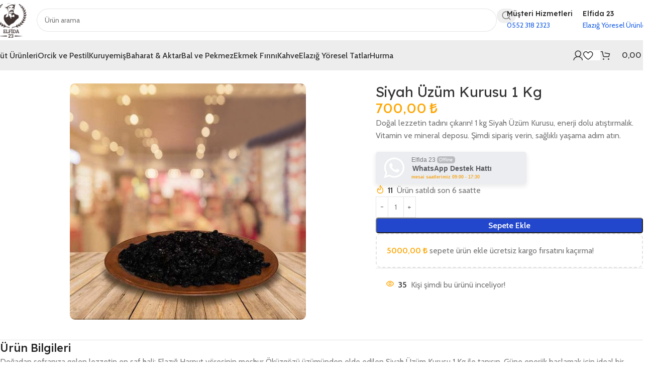

--- FILE ---
content_type: text/html; charset=UTF-8
request_url: https://elfida23.com/urun/siyah-uzum-kurusu-1-kg/
body_size: 38156
content:
<!DOCTYPE html>
<html lang="tr">
<head>
	<meta charset="UTF-8">
	<link rel="profile" href="https://gmpg.org/xfn/11">
	<link rel="pingback" href="">

	<meta name='robots' content='index, follow, max-image-preview:large, max-snippet:-1, max-video-preview:-1' />
	<style>img:is([sizes="auto" i], [sizes^="auto," i]) { contain-intrinsic-size: 3000px 1500px }</style>
	
<!-- Google Tag Manager by PYS -->
    <script data-cfasync="false" data-pagespeed-no-defer>
	    window.dataLayerPYS = window.dataLayerPYS || [];
	</script>
<!-- End Google Tag Manager by PYS -->
<!-- Google Tag Manager by PYS -->
<script data-cfasync="false" data-pagespeed-no-defer>
	var pys_datalayer_name = "dataLayer";
	window.dataLayerPYS = window.dataLayerPYS || [];</script> 
<!-- End Google Tag Manager by PYS -->
	<!-- This site is optimized with the Yoast SEO Premium plugin v24.8 (Yoast SEO v26.7) - https://yoast.com/wordpress/plugins/seo/ -->
	<title>Siyah Üzüm Kurusu 1 Kg - Elfida 23 doğal organik ürün</title>
	<meta name="description" content="Ci̇nsi̇ meşhur öküzgözü üzümüdür yöresi̇:elaziğ harput ve çevre köyleri̇ olan hoş köyleri̇nden temi̇n edi̇lmektedi̇r siyah üzüm kurusu 1 kg" />
	<link rel="canonical" href="https://elfida23.com/urun/siyah-uzum-kurusu-1-kg/" />
	<meta property="og:locale" content="tr_TR" />
	<meta property="og:type" content="article" />
	<meta property="og:title" content="Siyah Üzüm Kurusu 1 Kg" />
	<meta property="og:description" content="Ci̇nsi̇ meşhur öküzgözü üzümüdür yöresi̇:elaziğ harput ve çevre köyleri̇ olan hoş köyleri̇nden temi̇n edi̇lmektedi̇r siyah üzüm kurusu 1 kg" />
	<meta property="og:url" content="https://elfida23.com/urun/siyah-uzum-kurusu-1-kg/" />
	<meta property="og:site_name" content="Elfida 23" />
	<meta property="article:publisher" content="https://www.facebook.com/elazigkapalicarsi/" />
	<meta property="article:modified_time" content="2025-12-20T09:01:24+00:00" />
	<meta property="og:image" content="https://elfida23.com/wp-content/uploads/2021/03/SIYAH-UZUM-KURUSU-1-KG.jpg" />
	<meta property="og:image:width" content="470" />
	<meta property="og:image:height" content="470" />
	<meta property="og:image:type" content="image/jpeg" />
	<meta name="twitter:card" content="summary_large_image" />
	<meta name="twitter:label1" content="Tahmini okuma süresi" />
	<meta name="twitter:data1" content="2 dakika" />
	<script type="application/ld+json" class="yoast-schema-graph">{"@context":"https://schema.org","@graph":[{"@type":"WebPage","@id":"https://elfida23.com/urun/siyah-uzum-kurusu-1-kg/","url":"https://elfida23.com/urun/siyah-uzum-kurusu-1-kg/","name":"Siyah Üzüm Kurusu 1 Kg - Elfida 23 doğal organik ürün","isPartOf":{"@id":"https://elfida23.com/#website"},"primaryImageOfPage":{"@id":"https://elfida23.com/urun/siyah-uzum-kurusu-1-kg/#primaryimage"},"image":{"@id":"https://elfida23.com/urun/siyah-uzum-kurusu-1-kg/#primaryimage"},"thumbnailUrl":"https://elfida23.com/wp-content/uploads/2021/03/SIYAH-UZUM-KURUSU-1-KG.jpg","datePublished":"2021-03-15T10:33:43+00:00","dateModified":"2025-12-20T09:01:24+00:00","description":"Ci̇nsi̇ meşhur öküzgözü üzümüdür yöresi̇:elaziğ harput ve çevre köyleri̇ olan hoş köyleri̇nden temi̇n edi̇lmektedi̇r siyah üzüm kurusu 1 kg","breadcrumb":{"@id":"https://elfida23.com/urun/siyah-uzum-kurusu-1-kg/#breadcrumb"},"inLanguage":"tr","potentialAction":[{"@type":"ReadAction","target":["https://elfida23.com/urun/siyah-uzum-kurusu-1-kg/"]}]},{"@type":"ImageObject","inLanguage":"tr","@id":"https://elfida23.com/urun/siyah-uzum-kurusu-1-kg/#primaryimage","url":"https://elfida23.com/wp-content/uploads/2021/03/SIYAH-UZUM-KURUSU-1-KG.jpg","contentUrl":"https://elfida23.com/wp-content/uploads/2021/03/SIYAH-UZUM-KURUSU-1-KG.jpg","width":470,"height":470},{"@type":"BreadcrumbList","@id":"https://elfida23.com/urun/siyah-uzum-kurusu-1-kg/#breadcrumb","itemListElement":[{"@type":"ListItem","position":1,"name":"Anasayfa","item":"https://elfida23.com/"},{"@type":"ListItem","position":2,"name":"Mağaza","item":"https://elfida23.com/magaza/"},{"@type":"ListItem","position":3,"name":"Siyah Üzüm Kurusu 1 Kg"}]},{"@type":"WebSite","@id":"https://elfida23.com/#website","url":"https://elfida23.com/","name":"Elfida 23","description":"Elazığ Organik Ürünler - Elazığ Yöresel Ürünler","publisher":{"@id":"https://elfida23.com/#organization"},"potentialAction":[{"@type":"SearchAction","target":{"@type":"EntryPoint","urlTemplate":"https://elfida23.com/?s={search_term_string}"},"query-input":{"@type":"PropertyValueSpecification","valueRequired":true,"valueName":"search_term_string"}}],"inLanguage":"tr"},{"@type":"Organization","@id":"https://elfida23.com/#organization","name":"Elfida 23","url":"https://elfida23.com/","logo":{"@type":"ImageObject","inLanguage":"tr","@id":"https://elfida23.com/#/schema/logo/image/","url":"https://i0.wp.com/elfida23.com/wp-content/uploads/2021/03/85.png?fit=76%2C85&ssl=1","contentUrl":"https://i0.wp.com/elfida23.com/wp-content/uploads/2021/03/85.png?fit=76%2C85&ssl=1","width":76,"height":85,"caption":"Elfida 23"},"image":{"@id":"https://elfida23.com/#/schema/logo/image/"},"sameAs":["https://www.facebook.com/elazigkapalicarsi/","https://www.instagram.com/elazig_elfida_yoresel/"]}]}</script>
	<!-- / Yoast SEO Premium plugin. -->


<script type='application/javascript' id='pys-version-script'>console.log('PixelYourSite PRO version 12.2.7.1');</script>
<link rel='dns-prefetch' href='//fonts.googleapis.com' />
<link rel="alternate" type="application/rss+xml" title="Elfida 23 &raquo; akışı" href="https://elfida23.com/feed/" />
<link rel="alternate" type="application/rss+xml" title="Elfida 23 &raquo; yorum akışı" href="https://elfida23.com/comments/feed/" />
<link rel="alternate" type="application/rss+xml" title="Elfida 23 &raquo; Siyah Üzüm Kurusu 1 Kg yorum akışı" href="https://elfida23.com/urun/siyah-uzum-kurusu-1-kg/feed/" />

<link rel='stylesheet' id='wp-block-library-css' href='https://elfida23.com/wp-includes/css/dist/block-library/style.min.css' type='text/css' media='all' />
<style id='safe-svg-svg-icon-style-inline-css' type='text/css'>
.safe-svg-cover{text-align:center}.safe-svg-cover .safe-svg-inside{display:inline-block;max-width:100%}.safe-svg-cover svg{fill:currentColor;height:100%;max-height:100%;max-width:100%;width:100%}

</style>
<style id='yaydp-saved-amount-style-inline-css' type='text/css'>


</style>
<link rel='stylesheet' id='nta-css-popup-css' href='https://elfida23.com/wp-content/plugins/whatsapp-for-wordpress/assets/dist/css/style.css' type='text/css' media='all' />
<style id='global-styles-inline-css' type='text/css'>
:root{--wp--preset--aspect-ratio--square: 1;--wp--preset--aspect-ratio--4-3: 4/3;--wp--preset--aspect-ratio--3-4: 3/4;--wp--preset--aspect-ratio--3-2: 3/2;--wp--preset--aspect-ratio--2-3: 2/3;--wp--preset--aspect-ratio--16-9: 16/9;--wp--preset--aspect-ratio--9-16: 9/16;--wp--preset--color--black: #000000;--wp--preset--color--cyan-bluish-gray: #abb8c3;--wp--preset--color--white: #ffffff;--wp--preset--color--pale-pink: #f78da7;--wp--preset--color--vivid-red: #cf2e2e;--wp--preset--color--luminous-vivid-orange: #ff6900;--wp--preset--color--luminous-vivid-amber: #fcb900;--wp--preset--color--light-green-cyan: #7bdcb5;--wp--preset--color--vivid-green-cyan: #00d084;--wp--preset--color--pale-cyan-blue: #8ed1fc;--wp--preset--color--vivid-cyan-blue: #0693e3;--wp--preset--color--vivid-purple: #9b51e0;--wp--preset--gradient--vivid-cyan-blue-to-vivid-purple: linear-gradient(135deg,rgba(6,147,227,1) 0%,rgb(155,81,224) 100%);--wp--preset--gradient--light-green-cyan-to-vivid-green-cyan: linear-gradient(135deg,rgb(122,220,180) 0%,rgb(0,208,130) 100%);--wp--preset--gradient--luminous-vivid-amber-to-luminous-vivid-orange: linear-gradient(135deg,rgba(252,185,0,1) 0%,rgba(255,105,0,1) 100%);--wp--preset--gradient--luminous-vivid-orange-to-vivid-red: linear-gradient(135deg,rgba(255,105,0,1) 0%,rgb(207,46,46) 100%);--wp--preset--gradient--very-light-gray-to-cyan-bluish-gray: linear-gradient(135deg,rgb(238,238,238) 0%,rgb(169,184,195) 100%);--wp--preset--gradient--cool-to-warm-spectrum: linear-gradient(135deg,rgb(74,234,220) 0%,rgb(151,120,209) 20%,rgb(207,42,186) 40%,rgb(238,44,130) 60%,rgb(251,105,98) 80%,rgb(254,248,76) 100%);--wp--preset--gradient--blush-light-purple: linear-gradient(135deg,rgb(255,206,236) 0%,rgb(152,150,240) 100%);--wp--preset--gradient--blush-bordeaux: linear-gradient(135deg,rgb(254,205,165) 0%,rgb(254,45,45) 50%,rgb(107,0,62) 100%);--wp--preset--gradient--luminous-dusk: linear-gradient(135deg,rgb(255,203,112) 0%,rgb(199,81,192) 50%,rgb(65,88,208) 100%);--wp--preset--gradient--pale-ocean: linear-gradient(135deg,rgb(255,245,203) 0%,rgb(182,227,212) 50%,rgb(51,167,181) 100%);--wp--preset--gradient--electric-grass: linear-gradient(135deg,rgb(202,248,128) 0%,rgb(113,206,126) 100%);--wp--preset--gradient--midnight: linear-gradient(135deg,rgb(2,3,129) 0%,rgb(40,116,252) 100%);--wp--preset--font-size--small: 13px;--wp--preset--font-size--medium: 20px;--wp--preset--font-size--large: 36px;--wp--preset--font-size--x-large: 42px;--wp--preset--spacing--20: 0.44rem;--wp--preset--spacing--30: 0.67rem;--wp--preset--spacing--40: 1rem;--wp--preset--spacing--50: 1.5rem;--wp--preset--spacing--60: 2.25rem;--wp--preset--spacing--70: 3.38rem;--wp--preset--spacing--80: 5.06rem;--wp--preset--shadow--natural: 6px 6px 9px rgba(0, 0, 0, 0.2);--wp--preset--shadow--deep: 12px 12px 50px rgba(0, 0, 0, 0.4);--wp--preset--shadow--sharp: 6px 6px 0px rgba(0, 0, 0, 0.2);--wp--preset--shadow--outlined: 6px 6px 0px -3px rgba(255, 255, 255, 1), 6px 6px rgba(0, 0, 0, 1);--wp--preset--shadow--crisp: 6px 6px 0px rgba(0, 0, 0, 1);}:where(body) { margin: 0; }.wp-site-blocks > .alignleft { float: left; margin-right: 2em; }.wp-site-blocks > .alignright { float: right; margin-left: 2em; }.wp-site-blocks > .aligncenter { justify-content: center; margin-left: auto; margin-right: auto; }:where(.is-layout-flex){gap: 0.5em;}:where(.is-layout-grid){gap: 0.5em;}.is-layout-flow > .alignleft{float: left;margin-inline-start: 0;margin-inline-end: 2em;}.is-layout-flow > .alignright{float: right;margin-inline-start: 2em;margin-inline-end: 0;}.is-layout-flow > .aligncenter{margin-left: auto !important;margin-right: auto !important;}.is-layout-constrained > .alignleft{float: left;margin-inline-start: 0;margin-inline-end: 2em;}.is-layout-constrained > .alignright{float: right;margin-inline-start: 2em;margin-inline-end: 0;}.is-layout-constrained > .aligncenter{margin-left: auto !important;margin-right: auto !important;}.is-layout-constrained > :where(:not(.alignleft):not(.alignright):not(.alignfull)){margin-left: auto !important;margin-right: auto !important;}body .is-layout-flex{display: flex;}.is-layout-flex{flex-wrap: wrap;align-items: center;}.is-layout-flex > :is(*, div){margin: 0;}body .is-layout-grid{display: grid;}.is-layout-grid > :is(*, div){margin: 0;}body{padding-top: 0px;padding-right: 0px;padding-bottom: 0px;padding-left: 0px;}a:where(:not(.wp-element-button)){text-decoration: none;}:root :where(.wp-element-button, .wp-block-button__link){background-color: #32373c;border-width: 0;color: #fff;font-family: inherit;font-size: inherit;line-height: inherit;padding: calc(0.667em + 2px) calc(1.333em + 2px);text-decoration: none;}.has-black-color{color: var(--wp--preset--color--black) !important;}.has-cyan-bluish-gray-color{color: var(--wp--preset--color--cyan-bluish-gray) !important;}.has-white-color{color: var(--wp--preset--color--white) !important;}.has-pale-pink-color{color: var(--wp--preset--color--pale-pink) !important;}.has-vivid-red-color{color: var(--wp--preset--color--vivid-red) !important;}.has-luminous-vivid-orange-color{color: var(--wp--preset--color--luminous-vivid-orange) !important;}.has-luminous-vivid-amber-color{color: var(--wp--preset--color--luminous-vivid-amber) !important;}.has-light-green-cyan-color{color: var(--wp--preset--color--light-green-cyan) !important;}.has-vivid-green-cyan-color{color: var(--wp--preset--color--vivid-green-cyan) !important;}.has-pale-cyan-blue-color{color: var(--wp--preset--color--pale-cyan-blue) !important;}.has-vivid-cyan-blue-color{color: var(--wp--preset--color--vivid-cyan-blue) !important;}.has-vivid-purple-color{color: var(--wp--preset--color--vivid-purple) !important;}.has-black-background-color{background-color: var(--wp--preset--color--black) !important;}.has-cyan-bluish-gray-background-color{background-color: var(--wp--preset--color--cyan-bluish-gray) !important;}.has-white-background-color{background-color: var(--wp--preset--color--white) !important;}.has-pale-pink-background-color{background-color: var(--wp--preset--color--pale-pink) !important;}.has-vivid-red-background-color{background-color: var(--wp--preset--color--vivid-red) !important;}.has-luminous-vivid-orange-background-color{background-color: var(--wp--preset--color--luminous-vivid-orange) !important;}.has-luminous-vivid-amber-background-color{background-color: var(--wp--preset--color--luminous-vivid-amber) !important;}.has-light-green-cyan-background-color{background-color: var(--wp--preset--color--light-green-cyan) !important;}.has-vivid-green-cyan-background-color{background-color: var(--wp--preset--color--vivid-green-cyan) !important;}.has-pale-cyan-blue-background-color{background-color: var(--wp--preset--color--pale-cyan-blue) !important;}.has-vivid-cyan-blue-background-color{background-color: var(--wp--preset--color--vivid-cyan-blue) !important;}.has-vivid-purple-background-color{background-color: var(--wp--preset--color--vivid-purple) !important;}.has-black-border-color{border-color: var(--wp--preset--color--black) !important;}.has-cyan-bluish-gray-border-color{border-color: var(--wp--preset--color--cyan-bluish-gray) !important;}.has-white-border-color{border-color: var(--wp--preset--color--white) !important;}.has-pale-pink-border-color{border-color: var(--wp--preset--color--pale-pink) !important;}.has-vivid-red-border-color{border-color: var(--wp--preset--color--vivid-red) !important;}.has-luminous-vivid-orange-border-color{border-color: var(--wp--preset--color--luminous-vivid-orange) !important;}.has-luminous-vivid-amber-border-color{border-color: var(--wp--preset--color--luminous-vivid-amber) !important;}.has-light-green-cyan-border-color{border-color: var(--wp--preset--color--light-green-cyan) !important;}.has-vivid-green-cyan-border-color{border-color: var(--wp--preset--color--vivid-green-cyan) !important;}.has-pale-cyan-blue-border-color{border-color: var(--wp--preset--color--pale-cyan-blue) !important;}.has-vivid-cyan-blue-border-color{border-color: var(--wp--preset--color--vivid-cyan-blue) !important;}.has-vivid-purple-border-color{border-color: var(--wp--preset--color--vivid-purple) !important;}.has-vivid-cyan-blue-to-vivid-purple-gradient-background{background: var(--wp--preset--gradient--vivid-cyan-blue-to-vivid-purple) !important;}.has-light-green-cyan-to-vivid-green-cyan-gradient-background{background: var(--wp--preset--gradient--light-green-cyan-to-vivid-green-cyan) !important;}.has-luminous-vivid-amber-to-luminous-vivid-orange-gradient-background{background: var(--wp--preset--gradient--luminous-vivid-amber-to-luminous-vivid-orange) !important;}.has-luminous-vivid-orange-to-vivid-red-gradient-background{background: var(--wp--preset--gradient--luminous-vivid-orange-to-vivid-red) !important;}.has-very-light-gray-to-cyan-bluish-gray-gradient-background{background: var(--wp--preset--gradient--very-light-gray-to-cyan-bluish-gray) !important;}.has-cool-to-warm-spectrum-gradient-background{background: var(--wp--preset--gradient--cool-to-warm-spectrum) !important;}.has-blush-light-purple-gradient-background{background: var(--wp--preset--gradient--blush-light-purple) !important;}.has-blush-bordeaux-gradient-background{background: var(--wp--preset--gradient--blush-bordeaux) !important;}.has-luminous-dusk-gradient-background{background: var(--wp--preset--gradient--luminous-dusk) !important;}.has-pale-ocean-gradient-background{background: var(--wp--preset--gradient--pale-ocean) !important;}.has-electric-grass-gradient-background{background: var(--wp--preset--gradient--electric-grass) !important;}.has-midnight-gradient-background{background: var(--wp--preset--gradient--midnight) !important;}.has-small-font-size{font-size: var(--wp--preset--font-size--small) !important;}.has-medium-font-size{font-size: var(--wp--preset--font-size--medium) !important;}.has-large-font-size{font-size: var(--wp--preset--font-size--large) !important;}.has-x-large-font-size{font-size: var(--wp--preset--font-size--x-large) !important;}
:where(.wp-block-post-template.is-layout-flex){gap: 1.25em;}:where(.wp-block-post-template.is-layout-grid){gap: 1.25em;}
:where(.wp-block-columns.is-layout-flex){gap: 2em;}:where(.wp-block-columns.is-layout-grid){gap: 2em;}
:root :where(.wp-block-pullquote){font-size: 1.5em;line-height: 1.6;}
</style>
<style id='woocommerce-inline-inline-css' type='text/css'>
.woocommerce form .form-row .required { visibility: visible; }
</style>
<link rel='stylesheet' id='dashicons-css' href='https://elfida23.com/wp-includes/css/dashicons.min.css' type='text/css' media='all' />
<link rel='stylesheet' id='yaydp-frontend-countdown-css' href='https://elfida23.com/wp-content/plugins/yaypricing-pro/assets/css/countdown.css' type='text/css' media='all' />
<link rel='stylesheet' id='yaydp-frontend-pricing-table-css' href='https://elfida23.com/wp-content/plugins/yaypricing-pro/assets/css/pricing-table.css' type='text/css' media='all' />
<link rel='stylesheet' id='yaydp-frontend-sale-tag-css' href='https://elfida23.com/wp-content/plugins/yaypricing-pro/assets/css/sale-tag.css' type='text/css' media='all' />
<link rel='stylesheet' id='yaydp-frontend-tooltip-css' href='https://elfida23.com/wp-content/plugins/yaypricing-pro/assets/css/tooltip.css' type='text/css' media='all' />
<link rel='stylesheet' id='yaydp-frontend-matching-products-css' href='https://elfida23.com/wp-content/plugins/yaypricing-pro/assets/css/matching-products.css' type='text/css' media='all' />
<link rel='stylesheet' id='yaydp-frontend-encouraged-notice-css' href='https://elfida23.com/wp-content/plugins/yaypricing-pro/assets/css/encouraged-notice.css' type='text/css' media='all' />
<link rel='stylesheet' id='yaydp-frontend-free-gift-notice-css' href='https://elfida23.com/wp-content/plugins/yaypricing-pro/assets/css/free-gift-notice.css' type='text/css' media='all' />
<link rel='stylesheet' id='yaydp-frontend-index-css' href='https://elfida23.com/wp-content/plugins/yaypricing-pro/assets/css/index.css' type='text/css' media='all' />
<link rel='stylesheet' id='yaydp-frontend-change-free-products-css' href='https://elfida23.com/wp-content/plugins/yaypricing-pro/assets/css/change-free-products.css' type='text/css' media='all' />
<link rel='stylesheet' id='elementor-frontend-css' href='https://elfida23.com/wp-content/uploads/elementor/css/custom-frontend.min.css' type='text/css' media='all' />
<link rel='stylesheet' id='elementor-post-1907-css' href='https://elfida23.com/wp-content/uploads/elementor/css/post-1907.css' type='text/css' media='all' />
<link rel='stylesheet' id='wd-style-base-css' href='https://elfida23.com/wp-content/themes/kastabala/css/parts/base.min.css' type='text/css' media='all' />
<link rel='stylesheet' id='wd-helpers-wpb-elem-css' href='https://elfida23.com/wp-content/themes/kastabala/css/parts/helpers-wpb-elem.min.css' type='text/css' media='all' />
<link rel='stylesheet' id='wd-elementor-base-css' href='https://elfida23.com/wp-content/themes/kastabala/css/parts/int-elem-base.min.css' type='text/css' media='all' />
<link rel='stylesheet' id='wd-woocommerce-base-css' href='https://elfida23.com/wp-content/themes/kastabala/css/parts/woocommerce-base.min.css' type='text/css' media='all' />
<link rel='stylesheet' id='wd-mod-star-rating-css' href='https://elfida23.com/wp-content/themes/kastabala/css/parts/mod-star-rating.min.css' type='text/css' media='all' />
<link rel='stylesheet' id='wd-woocommerce-block-notices-css' href='https://elfida23.com/wp-content/themes/kastabala/css/parts/woo-mod-block-notices.min.css' type='text/css' media='all' />
<link rel='stylesheet' id='wd-woo-mod-quantity-css' href='https://elfida23.com/wp-content/themes/kastabala/css/parts/woo-mod-quantity.min.css' type='text/css' media='all' />
<link rel='stylesheet' id='wd-woo-opt-free-progress-bar-css' href='https://elfida23.com/wp-content/themes/kastabala/css/parts/woo-opt-free-progress-bar.min.css' type='text/css' media='all' />
<link rel='stylesheet' id='wd-woo-mod-progress-bar-css' href='https://elfida23.com/wp-content/themes/kastabala/css/parts/woo-mod-progress-bar.min.css' type='text/css' media='all' />
<link rel='stylesheet' id='wd-woo-single-prod-el-base-css' href='https://elfida23.com/wp-content/themes/kastabala/css/parts/woo-single-prod-el-base.min.css' type='text/css' media='all' />
<link rel='stylesheet' id='wd-woo-mod-stock-status-css' href='https://elfida23.com/wp-content/themes/kastabala/css/parts/woo-mod-stock-status.min.css' type='text/css' media='all' />
<link rel='stylesheet' id='wd-woo-opt-hide-larger-price-css' href='https://elfida23.com/wp-content/themes/kastabala/css/parts/woo-opt-hide-larger-price.min.css' type='text/css' media='all' />
<link rel='stylesheet' id='wd-woo-mod-shop-attributes-css' href='https://elfida23.com/wp-content/themes/kastabala/css/parts/woo-mod-shop-attributes.min.css' type='text/css' media='all' />
<link rel='stylesheet' id='wd-wp-blocks-css' href='https://elfida23.com/wp-content/themes/kastabala/css/parts/wp-blocks.min.css' type='text/css' media='all' />
<link rel='stylesheet' id='child-style-css' href='https://elfida23.com/wp-content/themes/kastabala-child/style.css' type='text/css' media='all' />
<link rel='stylesheet' id='wd-header-base-css' href='https://elfida23.com/wp-content/themes/kastabala/css/parts/header-base.min.css' type='text/css' media='all' />
<link rel='stylesheet' id='wd-mod-tools-css' href='https://elfida23.com/wp-content/themes/kastabala/css/parts/mod-tools.min.css' type='text/css' media='all' />
<link rel='stylesheet' id='wd-header-search-css' href='https://elfida23.com/wp-content/themes/kastabala/css/parts/header-el-search.min.css' type='text/css' media='all' />
<link rel='stylesheet' id='wd-header-search-form-css' href='https://elfida23.com/wp-content/themes/kastabala/css/parts/header-el-search-form.min.css' type='text/css' media='all' />
<link rel='stylesheet' id='wd-wd-search-form-css' href='https://elfida23.com/wp-content/themes/kastabala/css/parts/wd-search-form.min.css' type='text/css' media='all' />
<link rel='stylesheet' id='wd-wd-search-results-css' href='https://elfida23.com/wp-content/themes/kastabala/css/parts/wd-search-results.min.css' type='text/css' media='all' />
<link rel='stylesheet' id='wd-wd-search-dropdown-css' href='https://elfida23.com/wp-content/themes/kastabala/css/parts/wd-search-dropdown.min.css' type='text/css' media='all' />
<link rel='stylesheet' id='wd-header-elements-base-css' href='https://elfida23.com/wp-content/themes/kastabala/css/parts/header-el-base.min.css' type='text/css' media='all' />
<link rel='stylesheet' id='wd-info-box-css' href='https://elfida23.com/wp-content/themes/kastabala/css/parts/el-info-box.min.css' type='text/css' media='all' />
<link rel='stylesheet' id='wd-header-mobile-nav-dropdown-css' href='https://elfida23.com/wp-content/themes/kastabala/css/parts/header-el-mobile-nav-dropdown.min.css' type='text/css' media='all' />
<link rel='stylesheet' id='wd-header-my-account-dropdown-css' href='https://elfida23.com/wp-content/themes/kastabala/css/parts/header-el-my-account-dropdown.min.css' type='text/css' media='all' />
<link rel='stylesheet' id='wd-woo-mod-login-form-css' href='https://elfida23.com/wp-content/themes/kastabala/css/parts/woo-mod-login-form.min.css' type='text/css' media='all' />
<link rel='stylesheet' id='wd-header-my-account-css' href='https://elfida23.com/wp-content/themes/kastabala/css/parts/header-el-my-account.min.css' type='text/css' media='all' />
<link rel='stylesheet' id='wd-header-cart-side-css' href='https://elfida23.com/wp-content/themes/kastabala/css/parts/header-el-cart-side.min.css' type='text/css' media='all' />
<link rel='stylesheet' id='wd-header-cart-css' href='https://elfida23.com/wp-content/themes/kastabala/css/parts/header-el-cart.min.css' type='text/css' media='all' />
<link rel='stylesheet' id='wd-widget-shopping-cart-css' href='https://elfida23.com/wp-content/themes/kastabala/css/parts/woo-widget-shopping-cart.min.css' type='text/css' media='all' />
<link rel='stylesheet' id='wd-widget-product-list-css' href='https://elfida23.com/wp-content/themes/kastabala/css/parts/woo-widget-product-list.min.css' type='text/css' media='all' />
<link rel='stylesheet' id='wd-woo-single-prod-builder-css' href='https://elfida23.com/wp-content/themes/kastabala/css/parts/woo-single-prod-builder.min.css' type='text/css' media='all' />
<link rel='stylesheet' id='wd-woo-single-prod-el-navigation-css' href='https://elfida23.com/wp-content/themes/kastabala/css/parts/woo-single-prod-el-navigation.min.css' type='text/css' media='all' />
<link rel='stylesheet' id='wd-woo-single-prod-el-gallery-css' href='https://elfida23.com/wp-content/themes/kastabala/css/parts/woo-single-prod-el-gallery.min.css' type='text/css' media='all' />
<link rel='stylesheet' id='wd-woo-single-prod-el-gallery-opt-thumb-left-desktop-css' href='https://elfida23.com/wp-content/themes/kastabala/css/parts/woo-single-prod-el-gallery-opt-thumb-left-desktop.min.css' type='text/css' media='all' />
<link rel='stylesheet' id='wd-swiper-css' href='https://elfida23.com/wp-content/themes/kastabala/css/parts/lib-swiper.min.css' type='text/css' media='all' />
<link rel='stylesheet' id='wd-swiper-arrows-css' href='https://elfida23.com/wp-content/themes/kastabala/css/parts/lib-swiper-arrows.min.css' type='text/css' media='all' />
<link rel='stylesheet' id='wd-woo-mod-product-info-css' href='https://elfida23.com/wp-content/themes/kastabala/css/parts/woo-mod-product-info.min.css' type='text/css' media='all' />
<link rel='stylesheet' id='wd-woo-opt-sold-count-css' href='https://elfida23.com/wp-content/themes/kastabala/css/parts/woo-opt-sold-count.min.css' type='text/css' media='all' />
<link rel='stylesheet' id='wd-woo-opt-visits-count-css' href='https://elfida23.com/wp-content/themes/kastabala/css/parts/woo-opt-visits-count.min.css' type='text/css' media='all' />
<link rel='stylesheet' id='wd-section-title-css' href='https://elfida23.com/wp-content/themes/kastabala/css/parts/el-section-title.min.css' type='text/css' media='all' />
<link rel='stylesheet' id='wd-woo-single-prod-opt-rating-summary-css' href='https://elfida23.com/wp-content/themes/kastabala/css/parts/woo-single-prod-opt-rating-summary.min.css' type='text/css' media='all' />
<link rel='stylesheet' id='wd-woo-single-prod-el-reviews-css' href='https://elfida23.com/wp-content/themes/kastabala/css/parts/woo-single-prod-el-reviews.min.css' type='text/css' media='all' />
<link rel='stylesheet' id='wd-woo-single-prod-el-reviews-style-2-css' href='https://elfida23.com/wp-content/themes/kastabala/css/parts/woo-single-prod-el-reviews-style-2.min.css' type='text/css' media='all' />
<link rel='stylesheet' id='wd-post-types-mod-comments-css' href='https://elfida23.com/wp-content/themes/kastabala/css/parts/post-types-mod-comments.min.css' type='text/css' media='all' />
<link rel='stylesheet' id='wd-el-subtitle-style-css' href='https://elfida23.com/wp-content/themes/kastabala/css/parts/el-subtitle-style.min.css' type='text/css' media='all' />
<link rel='stylesheet' id='wd-product-loop-css' href='https://elfida23.com/wp-content/themes/kastabala/css/parts/woo-product-loop.min.css' type='text/css' media='all' />
<link rel='stylesheet' id='wd-product-loop-icons-css' href='https://elfida23.com/wp-content/themes/kastabala/css/parts/woo-product-loop-icons.min.css' type='text/css' media='all' />
<link rel='stylesheet' id='wd-woo-mod-swatches-base-css' href='https://elfida23.com/wp-content/themes/kastabala/css/parts/woo-mod-swatches-base.min.css' type='text/css' media='all' />
<link rel='stylesheet' id='wd-woo-opt-stretch-cont-css' href='https://elfida23.com/wp-content/themes/kastabala/css/parts/woo-opt-stretch-cont.min.css' type='text/css' media='all' />
<link rel='stylesheet' id='wd-mfp-popup-css' href='https://elfida23.com/wp-content/themes/kastabala/css/parts/lib-magnific-popup.min.css' type='text/css' media='all' />
<link rel='stylesheet' id='wd-woo-mod-product-labels-css' href='https://elfida23.com/wp-content/themes/kastabala/css/parts/woo-mod-product-labels.min.css' type='text/css' media='all' />
<link rel='stylesheet' id='wd-widget-collapse-css' href='https://elfida23.com/wp-content/themes/kastabala/css/parts/opt-widget-collapse.min.css' type='text/css' media='all' />
<link rel='stylesheet' id='wd-footer-base-css' href='https://elfida23.com/wp-content/themes/kastabala/css/parts/footer-base.min.css' type='text/css' media='all' />
<link rel='stylesheet' id='wd-mod-nav-menu-label-css' href='https://elfida23.com/wp-content/themes/kastabala/css/parts/mod-nav-menu-label.min.css' type='text/css' media='all' />
<link rel='stylesheet' id='wd-text-block-css' href='https://elfida23.com/wp-content/themes/kastabala/css/parts/el-text-block.min.css' type='text/css' media='all' />
<link rel='stylesheet' id='wd-social-icons-css' href='https://elfida23.com/wp-content/themes/kastabala/css/parts/el-social-icons.min.css' type='text/css' media='all' />
<link rel='stylesheet' id='wd-social-icons-styles-css' href='https://elfida23.com/wp-content/themes/kastabala/css/parts/el-social-styles.min.css' type='text/css' media='all' />
<link rel='stylesheet' id='wd-scroll-top-css' href='https://elfida23.com/wp-content/themes/kastabala/css/parts/opt-scrolltotop.min.css' type='text/css' media='all' />
<link rel='stylesheet' id='wd-header-search-fullscreen-css' href='https://elfida23.com/wp-content/themes/kastabala/css/parts/header-el-search-fullscreen-general.min.css' type='text/css' media='all' />
<link rel='stylesheet' id='wd-header-search-fullscreen-1-css' href='https://elfida23.com/wp-content/themes/kastabala/css/parts/header-el-search-fullscreen-1.min.css' type='text/css' media='all' />
<link rel='stylesheet' id='wd-bottom-toolbar-css' href='https://elfida23.com/wp-content/themes/kastabala/css/parts/opt-bottom-toolbar.min.css' type='text/css' media='all' />
<link rel='stylesheet' id='xts-google-fonts-css' href='https://fonts.googleapis.com/css?family=Cabin%3A400%2C600%2C500%7CLexend%3A400%2C600%2C500%7CLato%3A400%2C700&#038;ver=8.2.5' type='text/css' media='all' />
<script type="text/javascript" src="https://elfida23.com/wp-includes/js/jquery/jquery.min.js" id="jquery-core-js"></script>
<script type="text/javascript" src="https://elfida23.com/wp-includes/js/jquery/jquery-migrate.min.js" id="jquery-migrate-js"></script>
<script type="text/javascript" src="https://elfida23.com/wp-content/plugins/woocommerce/assets/js/jquery-blockui/jquery.blockUI.min.js" id="wc-jquery-blockui-js" defer="defer" data-wp-strategy="defer"></script>
<script type="text/javascript" id="wc-add-to-cart-js-extra">
/* <![CDATA[ */
var wc_add_to_cart_params = {"ajax_url":"\/wp-admin\/admin-ajax.php","wc_ajax_url":"\/?wc-ajax=%%endpoint%%","i18n_view_cart":"Sepetim","cart_url":"https:\/\/elfida23.com\/sepet\/","is_cart":"","cart_redirect_after_add":"no"};
/* ]]> */
</script>
<script type="text/javascript" src="https://elfida23.com/wp-content/plugins/woocommerce/assets/js/frontend/add-to-cart.min.js" id="wc-add-to-cart-js" defer="defer" data-wp-strategy="defer"></script>
<script type="text/javascript" src="https://elfida23.com/wp-content/plugins/woocommerce/assets/js/zoom/jquery.zoom.min.js" id="wc-zoom-js" defer="defer" data-wp-strategy="defer"></script>
<script type="text/javascript" id="wc-single-product-js-extra">
/* <![CDATA[ */
var wc_single_product_params = {"i18n_required_rating_text":"L\u00fctfen bir oy belirleyin","i18n_rating_options":["1\/5 y\u0131ld\u0131z","2\/5 y\u0131ld\u0131z","3\/5 y\u0131ld\u0131z","4\/5 y\u0131ld\u0131z","5\/5 y\u0131ld\u0131z"],"i18n_product_gallery_trigger_text":"Tam ekran g\u00f6rsel galerisini g\u00f6r\u00fcnt\u00fcleyin","review_rating_required":"yes","flexslider":{"rtl":false,"animation":"slide","smoothHeight":true,"directionNav":false,"controlNav":"thumbnails","slideshow":false,"animationSpeed":500,"animationLoop":false,"allowOneSlide":false},"zoom_enabled":"","zoom_options":[],"photoswipe_enabled":"","photoswipe_options":{"shareEl":false,"closeOnScroll":false,"history":false,"hideAnimationDuration":0,"showAnimationDuration":0},"flexslider_enabled":""};
/* ]]> */
</script>
<script type="text/javascript" src="https://elfida23.com/wp-content/plugins/woocommerce/assets/js/frontend/single-product.min.js" id="wc-single-product-js" defer="defer" data-wp-strategy="defer"></script>
<script type="text/javascript" src="https://elfida23.com/wp-content/plugins/woocommerce/assets/js/js-cookie/js.cookie.min.js" id="wc-js-cookie-js" defer="defer" data-wp-strategy="defer"></script>
<script type="text/javascript" id="woocommerce-js-extra">
/* <![CDATA[ */
var woocommerce_params = {"ajax_url":"\/wp-admin\/admin-ajax.php","wc_ajax_url":"\/?wc-ajax=%%endpoint%%","i18n_password_show":"\u015eifreyi g\u00f6ster","i18n_password_hide":"\u015eifreyi gizle"};
/* ]]> */
</script>
<script type="text/javascript" src="https://elfida23.com/wp-content/plugins/woocommerce/assets/js/frontend/woocommerce.min.js" id="woocommerce-js" defer="defer" data-wp-strategy="defer"></script>
<script type="text/javascript" src="https://elfida23.com/wp-content/plugins/pixelyoursite-pro/dist/scripts/js.cookie-2.1.3.min.js" id="js-cookie-pys-js"></script>
<script type="text/javascript" src="https://elfida23.com/wp-content/plugins/pixelyoursite-pro/dist/scripts/jquery.bind-first-0.2.3.min.js" id="jquery-bind-first-js"></script>
<script type="text/javascript" src="https://elfida23.com/wp-content/plugins/pixelyoursite-pro/dist/scripts/sha256.js" id="js-sha256-js"></script>
<script type="text/javascript" src="https://elfida23.com/wp-content/plugins/pixelyoursite-pro/dist/scripts/tld.min.js" id="js-tld-js"></script>
<script type="text/javascript" id="pys-js-extra">
/* <![CDATA[ */
var pysOptions = {"staticEvents":{"ga":{"woo_view_content":[{"delay":0,"type":"static","name":"view_item","unify":false,"trackingIds":["G-3YTFK8HNWE"],"eventID":"c748a4ef-3a80-43b4-9dc1-d99f9756e3fd","params":{"items":[{"item_id":"245","item_name":"Siyah \u00dcz\u00fcm Kurusu 1 Kg","quantity":1,"price":"700","affiliation":"Elfida 23","item_category":"Kuruyemi\u015f"}],"currency":"TRY","ecomm_prodid":"245","ecomm_pagetype":"product","ecomm_totalvalue":"700","page_title":"Siyah \u00dcz\u00fcm Kurusu 1 Kg","post_type":"product","post_id":245,"plugin":"PixelYourSite","event_url":"elfida23.com\/urun\/siyah-uzum-kurusu-1-kg\/","user_role":"guest"},"e_id":"woo_view_content","ids":[],"hasTimeWindow":false,"timeWindow":0,"woo_order":"","edd_order":""}]},"gtm":{"woo_view_content":[{"delay":0,"type":"static","trackingIds":["GTM-N6RLMJL"],"name":"view_item","eventID":"c748a4ef-3a80-43b4-9dc1-d99f9756e3fd","params":{"triggerType":{"type":"ecommerce"},"ecommerce":{"items":[{"item_id":"245","item_name":"Siyah \u00dcz\u00fcm Kurusu 1 Kg","quantity":1,"price":"700","affiliation":"Elfida 23","item_category":"Kuruyemi\u015f"}],"currency":"TRY","value":"700","ecomm_prodid":"245","ecomm_pagetype":"product","ecomm_totalvalue":"700"},"page_title":"Siyah \u00dcz\u00fcm Kurusu 1 Kg","post_type":"product","post_id":245,"plugin":"PixelYourSite","event_url":"elfida23.com\/urun\/siyah-uzum-kurusu-1-kg\/","user_role":"guest"},"e_id":"woo_view_content","ids":[],"hasTimeWindow":false,"timeWindow":0,"woo_order":"","edd_order":""}]}},"dynamicEvents":{"automatic_event_tel_link":{"ga":{"delay":0,"type":"dyn","name":"TelClick","trackingIds":["G-3YTFK8HNWE"],"eventID":"0a9ae411-e8fe-4360-9aa8-1fcf3a760507","params":{"page_title":"Siyah \u00dcz\u00fcm Kurusu 1 Kg","post_type":"product","post_id":245,"plugin":"PixelYourSite","event_url":"elfida23.com\/urun\/siyah-uzum-kurusu-1-kg\/","user_role":"guest"},"e_id":"automatic_event_tel_link","ids":[],"hasTimeWindow":false,"timeWindow":0,"woo_order":"","edd_order":""},"gtm":{"delay":0,"type":"dyn","name":"TelClick","trackingIds":["GTM-N6RLMJL"],"eventID":"0a9ae411-e8fe-4360-9aa8-1fcf3a760507","params":{"triggerType":{"type":"automated"},"page_title":"Siyah \u00dcz\u00fcm Kurusu 1 Kg","post_type":"product","post_id":245,"plugin":"PixelYourSite","event_url":"elfida23.com\/urun\/siyah-uzum-kurusu-1-kg\/","user_role":"guest"},"e_id":"automatic_event_tel_link","ids":[],"hasTimeWindow":false,"timeWindow":0,"woo_order":"","edd_order":""}},"woo_select_content_single":{"217":{"ga":{"delay":0,"type":"dyn","name":"select_item","trackingIds":["G-3YTFK8HNWE"],"eventID":"90a22397-a454-4c4a-bc49-563712549bfa","params":{"items":[{"id":"217","name":"Kuru \u0130ncir 500 gr","quantity":1,"price":"500","item_list_name":"Related Products","item_list_id":"related_products","affiliation":"Elfida 23","item_category":"Kuruyemi\u015f","item_category2":"Elaz\u0131\u011f Y\u00f6resel Tatlar"}],"event_category":"ecommerce","content_type":"product","page_title":"Siyah \u00dcz\u00fcm Kurusu 1 Kg","post_type":"product","post_id":245,"plugin":"PixelYourSite","event_url":"elfida23.com\/urun\/siyah-uzum-kurusu-1-kg\/","user_role":"guest"},"e_id":"woo_select_content_single","ids":[],"hasTimeWindow":false,"timeWindow":0,"woo_order":"","edd_order":""},"gtm":{"delay":0,"type":"dyn","trackingIds":["GTM-N6RLMJL"],"name":"select_item","eventID":"90a22397-a454-4c4a-bc49-563712549bfa","params":{"items":[{"id":"217","name":"Kuru \u0130ncir 500 gr","quantity":1,"price":"500","item_list_name":"Related Products","item_list_id":"related_products","affiliation":"Elfida 23","item_category":"Kuruyemi\u015f","item_category2":"Elaz\u0131\u011f Y\u00f6resel Tatlar"}],"triggerType":{"type":"automated"},"event_category":"ecommerce","content_type":"product","page_title":"Siyah \u00dcz\u00fcm Kurusu 1 Kg","post_type":"product","post_id":245,"plugin":"PixelYourSite","event_url":"elfida23.com\/urun\/siyah-uzum-kurusu-1-kg\/","user_role":"guest"},"e_id":"woo_select_content_single","ids":[],"hasTimeWindow":false,"timeWindow":0,"woo_order":"","edd_order":""}},"240":{"ga":{"delay":0,"type":"dyn","name":"select_item","trackingIds":["G-3YTFK8HNWE"],"eventID":"90a22397-a454-4c4a-bc49-563712549bfa","params":{"items":[{"id":"240","name":"K\u0131br\u0131s Ay \u00c7ekirde\u011fi Natural 500 gr","quantity":1,"price":"30","item_list_name":"Related Products","item_list_id":"related_products","affiliation":"Elfida 23","item_category":"Kuruyemi\u015f"}],"event_category":"ecommerce","content_type":"product","page_title":"Siyah \u00dcz\u00fcm Kurusu 1 Kg","post_type":"product","post_id":245,"plugin":"PixelYourSite","event_url":"elfida23.com\/urun\/siyah-uzum-kurusu-1-kg\/","user_role":"guest"},"e_id":"woo_select_content_single","ids":[],"hasTimeWindow":false,"timeWindow":0,"woo_order":"","edd_order":""},"gtm":{"delay":0,"type":"dyn","trackingIds":["GTM-N6RLMJL"],"name":"select_item","eventID":"90a22397-a454-4c4a-bc49-563712549bfa","params":{"items":[{"id":"240","name":"K\u0131br\u0131s Ay \u00c7ekirde\u011fi Natural 500 gr","quantity":1,"price":"30","item_list_name":"Related Products","item_list_id":"related_products","affiliation":"Elfida 23","item_category":"Kuruyemi\u015f"}],"triggerType":{"type":"automated"},"event_category":"ecommerce","content_type":"product","page_title":"Siyah \u00dcz\u00fcm Kurusu 1 Kg","post_type":"product","post_id":245,"plugin":"PixelYourSite","event_url":"elfida23.com\/urun\/siyah-uzum-kurusu-1-kg\/","user_role":"guest"},"e_id":"woo_select_content_single","ids":[],"hasTimeWindow":false,"timeWindow":0,"woo_order":"","edd_order":""}},"247":{"ga":{"delay":0,"type":"dyn","name":"select_item","trackingIds":["G-3YTFK8HNWE"],"eventID":"90a22397-a454-4c4a-bc49-563712549bfa","params":{"items":[{"id":"247","name":"Kaju 250 gr","quantity":1,"price":"260","item_list_name":"Related Products","item_list_id":"related_products","affiliation":"Elfida 23","item_category":"Kuruyemi\u015f"}],"event_category":"ecommerce","content_type":"product","page_title":"Siyah \u00dcz\u00fcm Kurusu 1 Kg","post_type":"product","post_id":245,"plugin":"PixelYourSite","event_url":"elfida23.com\/urun\/siyah-uzum-kurusu-1-kg\/","user_role":"guest"},"e_id":"woo_select_content_single","ids":[],"hasTimeWindow":false,"timeWindow":0,"woo_order":"","edd_order":""},"gtm":{"delay":0,"type":"dyn","trackingIds":["GTM-N6RLMJL"],"name":"select_item","eventID":"90a22397-a454-4c4a-bc49-563712549bfa","params":{"items":[{"id":"247","name":"Kaju 250 gr","quantity":1,"price":"260","item_list_name":"Related Products","item_list_id":"related_products","affiliation":"Elfida 23","item_category":"Kuruyemi\u015f"}],"triggerType":{"type":"automated"},"event_category":"ecommerce","content_type":"product","page_title":"Siyah \u00dcz\u00fcm Kurusu 1 Kg","post_type":"product","post_id":245,"plugin":"PixelYourSite","event_url":"elfida23.com\/urun\/siyah-uzum-kurusu-1-kg\/","user_role":"guest"},"e_id":"woo_select_content_single","ids":[],"hasTimeWindow":false,"timeWindow":0,"woo_order":"","edd_order":""}},"472":{"ga":{"delay":0,"type":"dyn","name":"select_item","trackingIds":["G-3YTFK8HNWE"],"eventID":"90a22397-a454-4c4a-bc49-563712549bfa","params":{"items":[{"id":"472","name":"A\u011f\u0131n Leblebisi Fabrikasyon 1 Kg","quantity":1,"price":"250","item_list_name":"Related Products","item_list_id":"related_products","affiliation":"Elfida 23","item_category":"Kuruyemi\u015f","item_category2":"Elaz\u0131\u011f Y\u00f6resel Tatlar"}],"event_category":"ecommerce","content_type":"product","page_title":"Siyah \u00dcz\u00fcm Kurusu 1 Kg","post_type":"product","post_id":245,"plugin":"PixelYourSite","event_url":"elfida23.com\/urun\/siyah-uzum-kurusu-1-kg\/","user_role":"guest"},"e_id":"woo_select_content_single","ids":[],"hasTimeWindow":false,"timeWindow":0,"woo_order":"","edd_order":""},"gtm":{"delay":0,"type":"dyn","trackingIds":["GTM-N6RLMJL"],"name":"select_item","eventID":"90a22397-a454-4c4a-bc49-563712549bfa","params":{"items":[{"id":"472","name":"A\u011f\u0131n Leblebisi Fabrikasyon 1 Kg","quantity":1,"price":"250","item_list_name":"Related Products","item_list_id":"related_products","affiliation":"Elfida 23","item_category":"Kuruyemi\u015f","item_category2":"Elaz\u0131\u011f Y\u00f6resel Tatlar"}],"triggerType":{"type":"automated"},"event_category":"ecommerce","content_type":"product","page_title":"Siyah \u00dcz\u00fcm Kurusu 1 Kg","post_type":"product","post_id":245,"plugin":"PixelYourSite","event_url":"elfida23.com\/urun\/siyah-uzum-kurusu-1-kg\/","user_role":"guest"},"e_id":"woo_select_content_single","ids":[],"hasTimeWindow":false,"timeWindow":0,"woo_order":"","edd_order":""}},"212":{"ga":{"delay":0,"type":"dyn","name":"select_item","trackingIds":["G-3YTFK8HNWE"],"eventID":"90a22397-a454-4c4a-bc49-563712549bfa","params":{"items":[{"id":"212","name":"Kar\u0131\u015f\u0131k Sosyete \u00c7erez 500 gr","quantity":1,"price":"630","item_list_name":"Related Products","item_list_id":"related_products","affiliation":"Elfida 23","item_category":"Kuruyemi\u015f"}],"event_category":"ecommerce","content_type":"product","page_title":"Siyah \u00dcz\u00fcm Kurusu 1 Kg","post_type":"product","post_id":245,"plugin":"PixelYourSite","event_url":"elfida23.com\/urun\/siyah-uzum-kurusu-1-kg\/","user_role":"guest"},"e_id":"woo_select_content_single","ids":[],"hasTimeWindow":false,"timeWindow":0,"woo_order":"","edd_order":""},"gtm":{"delay":0,"type":"dyn","trackingIds":["GTM-N6RLMJL"],"name":"select_item","eventID":"90a22397-a454-4c4a-bc49-563712549bfa","params":{"items":[{"id":"212","name":"Kar\u0131\u015f\u0131k Sosyete \u00c7erez 500 gr","quantity":1,"price":"630","item_list_name":"Related Products","item_list_id":"related_products","affiliation":"Elfida 23","item_category":"Kuruyemi\u015f"}],"triggerType":{"type":"automated"},"event_category":"ecommerce","content_type":"product","page_title":"Siyah \u00dcz\u00fcm Kurusu 1 Kg","post_type":"product","post_id":245,"plugin":"PixelYourSite","event_url":"elfida23.com\/urun\/siyah-uzum-kurusu-1-kg\/","user_role":"guest"},"e_id":"woo_select_content_single","ids":[],"hasTimeWindow":false,"timeWindow":0,"woo_order":"","edd_order":""}},"243":{"ga":{"delay":0,"type":"dyn","name":"select_item","trackingIds":["G-3YTFK8HNWE"],"eventID":"90a22397-a454-4c4a-bc49-563712549bfa","params":{"items":[{"id":"243","name":"Yer F\u0131st\u0131\u011f\u0131 (Kavrulmu\u015f) 500 gr","quantity":1,"price":"135","item_list_name":"Related Products","item_list_id":"related_products","affiliation":"Elfida 23","item_category":"Kuruyemi\u015f"}],"event_category":"ecommerce","content_type":"product","page_title":"Siyah \u00dcz\u00fcm Kurusu 1 Kg","post_type":"product","post_id":245,"plugin":"PixelYourSite","event_url":"elfida23.com\/urun\/siyah-uzum-kurusu-1-kg\/","user_role":"guest"},"e_id":"woo_select_content_single","ids":[],"hasTimeWindow":false,"timeWindow":0,"woo_order":"","edd_order":""},"gtm":{"delay":0,"type":"dyn","trackingIds":["GTM-N6RLMJL"],"name":"select_item","eventID":"90a22397-a454-4c4a-bc49-563712549bfa","params":{"items":[{"id":"243","name":"Yer F\u0131st\u0131\u011f\u0131 (Kavrulmu\u015f) 500 gr","quantity":1,"price":"135","item_list_name":"Related Products","item_list_id":"related_products","affiliation":"Elfida 23","item_category":"Kuruyemi\u015f"}],"triggerType":{"type":"automated"},"event_category":"ecommerce","content_type":"product","page_title":"Siyah \u00dcz\u00fcm Kurusu 1 Kg","post_type":"product","post_id":245,"plugin":"PixelYourSite","event_url":"elfida23.com\/urun\/siyah-uzum-kurusu-1-kg\/","user_role":"guest"},"e_id":"woo_select_content_single","ids":[],"hasTimeWindow":false,"timeWindow":0,"woo_order":"","edd_order":""}},"223":{"ga":{"delay":0,"type":"dyn","name":"select_item","trackingIds":["G-3YTFK8HNWE"],"eventID":"90a22397-a454-4c4a-bc49-563712549bfa","params":{"items":[{"id":"223","name":"\u00c7i\u011f F\u0131nd\u0131k 500 gr","quantity":1,"price":"650","item_list_name":"Related Products","item_list_id":"related_products","affiliation":"Elfida 23","item_category":"Kuruyemi\u015f"}],"event_category":"ecommerce","content_type":"product","page_title":"Siyah \u00dcz\u00fcm Kurusu 1 Kg","post_type":"product","post_id":245,"plugin":"PixelYourSite","event_url":"elfida23.com\/urun\/siyah-uzum-kurusu-1-kg\/","user_role":"guest"},"e_id":"woo_select_content_single","ids":[],"hasTimeWindow":false,"timeWindow":0,"woo_order":"","edd_order":""},"gtm":{"delay":0,"type":"dyn","trackingIds":["GTM-N6RLMJL"],"name":"select_item","eventID":"90a22397-a454-4c4a-bc49-563712549bfa","params":{"items":[{"id":"223","name":"\u00c7i\u011f F\u0131nd\u0131k 500 gr","quantity":1,"price":"650","item_list_name":"Related Products","item_list_id":"related_products","affiliation":"Elfida 23","item_category":"Kuruyemi\u015f"}],"triggerType":{"type":"automated"},"event_category":"ecommerce","content_type":"product","page_title":"Siyah \u00dcz\u00fcm Kurusu 1 Kg","post_type":"product","post_id":245,"plugin":"PixelYourSite","event_url":"elfida23.com\/urun\/siyah-uzum-kurusu-1-kg\/","user_role":"guest"},"e_id":"woo_select_content_single","ids":[],"hasTimeWindow":false,"timeWindow":0,"woo_order":"","edd_order":""}},"216":{"ga":{"delay":0,"type":"dyn","name":"select_item","trackingIds":["G-3YTFK8HNWE"],"eventID":"90a22397-a454-4c4a-bc49-563712549bfa","params":{"items":[{"id":"216","name":"A\u011f\u0131n Leblebisi Kum Ve S\u00fct 1 Kg","quantity":1,"price":"350","item_list_name":"Related Products","item_list_id":"related_products","affiliation":"Elfida 23","item_category":"Kuruyemi\u015f","item_category2":"Elaz\u0131\u011f Y\u00f6resel Tatlar"}],"event_category":"ecommerce","content_type":"product","page_title":"Siyah \u00dcz\u00fcm Kurusu 1 Kg","post_type":"product","post_id":245,"plugin":"PixelYourSite","event_url":"elfida23.com\/urun\/siyah-uzum-kurusu-1-kg\/","user_role":"guest"},"e_id":"woo_select_content_single","ids":[],"hasTimeWindow":false,"timeWindow":0,"woo_order":"","edd_order":""},"gtm":{"delay":0,"type":"dyn","trackingIds":["GTM-N6RLMJL"],"name":"select_item","eventID":"90a22397-a454-4c4a-bc49-563712549bfa","params":{"items":[{"id":"216","name":"A\u011f\u0131n Leblebisi Kum Ve S\u00fct 1 Kg","quantity":1,"price":"350","item_list_name":"Related Products","item_list_id":"related_products","affiliation":"Elfida 23","item_category":"Kuruyemi\u015f","item_category2":"Elaz\u0131\u011f Y\u00f6resel Tatlar"}],"triggerType":{"type":"automated"},"event_category":"ecommerce","content_type":"product","page_title":"Siyah \u00dcz\u00fcm Kurusu 1 Kg","post_type":"product","post_id":245,"plugin":"PixelYourSite","event_url":"elfida23.com\/urun\/siyah-uzum-kurusu-1-kg\/","user_role":"guest"},"e_id":"woo_select_content_single","ids":[],"hasTimeWindow":false,"timeWindow":0,"woo_order":"","edd_order":""}},"219":{"ga":{"delay":0,"type":"dyn","name":"select_item","trackingIds":["G-3YTFK8HNWE"],"eventID":"90a22397-a454-4c4a-bc49-563712549bfa","params":{"items":[{"id":"219","name":"\u00c7i\u011f Kabak 500 gr","quantity":1,"price":"250","item_list_name":"Related Products","item_list_id":"related_products","affiliation":"Elfida 23","item_category":"Kuruyemi\u015f"}],"event_category":"ecommerce","content_type":"product","page_title":"Siyah \u00dcz\u00fcm Kurusu 1 Kg","post_type":"product","post_id":245,"plugin":"PixelYourSite","event_url":"elfida23.com\/urun\/siyah-uzum-kurusu-1-kg\/","user_role":"guest"},"e_id":"woo_select_content_single","ids":[],"hasTimeWindow":false,"timeWindow":0,"woo_order":"","edd_order":""},"gtm":{"delay":0,"type":"dyn","trackingIds":["GTM-N6RLMJL"],"name":"select_item","eventID":"90a22397-a454-4c4a-bc49-563712549bfa","params":{"items":[{"id":"219","name":"\u00c7i\u011f Kabak 500 gr","quantity":1,"price":"250","item_list_name":"Related Products","item_list_id":"related_products","affiliation":"Elfida 23","item_category":"Kuruyemi\u015f"}],"triggerType":{"type":"automated"},"event_category":"ecommerce","content_type":"product","page_title":"Siyah \u00dcz\u00fcm Kurusu 1 Kg","post_type":"product","post_id":245,"plugin":"PixelYourSite","event_url":"elfida23.com\/urun\/siyah-uzum-kurusu-1-kg\/","user_role":"guest"},"e_id":"woo_select_content_single","ids":[],"hasTimeWindow":false,"timeWindow":0,"woo_order":"","edd_order":""}},"242":{"ga":{"delay":0,"type":"dyn","name":"select_item","trackingIds":["G-3YTFK8HNWE"],"eventID":"90a22397-a454-4c4a-bc49-563712549bfa","params":{"items":[{"id":"242","name":"\u0130\u011fde (Pi\u015fot) 500 gr","quantity":1,"price":"150","item_list_name":"Related Products","item_list_id":"related_products","affiliation":"Elfida 23","item_category":"Kuruyemi\u015f"}],"event_category":"ecommerce","content_type":"product","page_title":"Siyah \u00dcz\u00fcm Kurusu 1 Kg","post_type":"product","post_id":245,"plugin":"PixelYourSite","event_url":"elfida23.com\/urun\/siyah-uzum-kurusu-1-kg\/","user_role":"guest"},"e_id":"woo_select_content_single","ids":[],"hasTimeWindow":false,"timeWindow":0,"woo_order":"","edd_order":""},"gtm":{"delay":0,"type":"dyn","trackingIds":["GTM-N6RLMJL"],"name":"select_item","eventID":"90a22397-a454-4c4a-bc49-563712549bfa","params":{"items":[{"id":"242","name":"\u0130\u011fde (Pi\u015fot) 500 gr","quantity":1,"price":"150","item_list_name":"Related Products","item_list_id":"related_products","affiliation":"Elfida 23","item_category":"Kuruyemi\u015f"}],"triggerType":{"type":"automated"},"event_category":"ecommerce","content_type":"product","page_title":"Siyah \u00dcz\u00fcm Kurusu 1 Kg","post_type":"product","post_id":245,"plugin":"PixelYourSite","event_url":"elfida23.com\/urun\/siyah-uzum-kurusu-1-kg\/","user_role":"guest"},"e_id":"woo_select_content_single","ids":[],"hasTimeWindow":false,"timeWindow":0,"woo_order":"","edd_order":""}},"249":{"ga":{"delay":0,"type":"dyn","name":"select_item","trackingIds":["G-3YTFK8HNWE"],"eventID":"90a22397-a454-4c4a-bc49-563712549bfa","params":{"items":[{"id":"249","name":"Tunus Dall\u0131 Hurma 500 gr","quantity":1,"price":"150","item_list_name":"Related Products","item_list_id":"related_products","affiliation":"Elfida 23","item_category":"Kuruyemi\u015f","item_category2":"Hurma"}],"event_category":"ecommerce","content_type":"product","page_title":"Siyah \u00dcz\u00fcm Kurusu 1 Kg","post_type":"product","post_id":245,"plugin":"PixelYourSite","event_url":"elfida23.com\/urun\/siyah-uzum-kurusu-1-kg\/","user_role":"guest"},"e_id":"woo_select_content_single","ids":[],"hasTimeWindow":false,"timeWindow":0,"woo_order":"","edd_order":""},"gtm":{"delay":0,"type":"dyn","trackingIds":["GTM-N6RLMJL"],"name":"select_item","eventID":"90a22397-a454-4c4a-bc49-563712549bfa","params":{"items":[{"id":"249","name":"Tunus Dall\u0131 Hurma 500 gr","quantity":1,"price":"150","item_list_name":"Related Products","item_list_id":"related_products","affiliation":"Elfida 23","item_category":"Kuruyemi\u015f","item_category2":"Hurma"}],"triggerType":{"type":"automated"},"event_category":"ecommerce","content_type":"product","page_title":"Siyah \u00dcz\u00fcm Kurusu 1 Kg","post_type":"product","post_id":245,"plugin":"PixelYourSite","event_url":"elfida23.com\/urun\/siyah-uzum-kurusu-1-kg\/","user_role":"guest"},"e_id":"woo_select_content_single","ids":[],"hasTimeWindow":false,"timeWindow":0,"woo_order":"","edd_order":""}},"220":{"ga":{"delay":0,"type":"dyn","name":"select_item","trackingIds":["G-3YTFK8HNWE"],"eventID":"90a22397-a454-4c4a-bc49-563712549bfa","params":{"items":[{"id":"220","name":"Leblebi \u015eekeri 500 gr","quantity":1,"price":"180","item_list_name":"Related Products","item_list_id":"related_products","affiliation":"Elfida 23","item_category":"Kuruyemi\u015f"}],"event_category":"ecommerce","content_type":"product","page_title":"Siyah \u00dcz\u00fcm Kurusu 1 Kg","post_type":"product","post_id":245,"plugin":"PixelYourSite","event_url":"elfida23.com\/urun\/siyah-uzum-kurusu-1-kg\/","user_role":"guest"},"e_id":"woo_select_content_single","ids":[],"hasTimeWindow":false,"timeWindow":0,"woo_order":"","edd_order":""},"gtm":{"delay":0,"type":"dyn","trackingIds":["GTM-N6RLMJL"],"name":"select_item","eventID":"90a22397-a454-4c4a-bc49-563712549bfa","params":{"items":[{"id":"220","name":"Leblebi \u015eekeri 500 gr","quantity":1,"price":"180","item_list_name":"Related Products","item_list_id":"related_products","affiliation":"Elfida 23","item_category":"Kuruyemi\u015f"}],"triggerType":{"type":"automated"},"event_category":"ecommerce","content_type":"product","page_title":"Siyah \u00dcz\u00fcm Kurusu 1 Kg","post_type":"product","post_id":245,"plugin":"PixelYourSite","event_url":"elfida23.com\/urun\/siyah-uzum-kurusu-1-kg\/","user_role":"guest"},"e_id":"woo_select_content_single","ids":[],"hasTimeWindow":false,"timeWindow":0,"woo_order":"","edd_order":""}},"218":{"ga":{"delay":0,"type":"dyn","name":"select_item","trackingIds":["G-3YTFK8HNWE"],"eventID":"90a22397-a454-4c4a-bc49-563712549bfa","params":{"items":[{"id":"218","name":"Siyah Salk\u0131m \u00dcz\u00fcm 500 gr","quantity":1,"price":"400","item_list_name":"Related Products","item_list_id":"related_products","affiliation":"Elfida 23","item_category":"Kuruyemi\u015f"}],"event_category":"ecommerce","content_type":"product","page_title":"Siyah \u00dcz\u00fcm Kurusu 1 Kg","post_type":"product","post_id":245,"plugin":"PixelYourSite","event_url":"elfida23.com\/urun\/siyah-uzum-kurusu-1-kg\/","user_role":"guest"},"e_id":"woo_select_content_single","ids":[],"hasTimeWindow":false,"timeWindow":0,"woo_order":"","edd_order":""},"gtm":{"delay":0,"type":"dyn","trackingIds":["GTM-N6RLMJL"],"name":"select_item","eventID":"90a22397-a454-4c4a-bc49-563712549bfa","params":{"items":[{"id":"218","name":"Siyah Salk\u0131m \u00dcz\u00fcm 500 gr","quantity":1,"price":"400","item_list_name":"Related Products","item_list_id":"related_products","affiliation":"Elfida 23","item_category":"Kuruyemi\u015f"}],"triggerType":{"type":"automated"},"event_category":"ecommerce","content_type":"product","page_title":"Siyah \u00dcz\u00fcm Kurusu 1 Kg","post_type":"product","post_id":245,"plugin":"PixelYourSite","event_url":"elfida23.com\/urun\/siyah-uzum-kurusu-1-kg\/","user_role":"guest"},"e_id":"woo_select_content_single","ids":[],"hasTimeWindow":false,"timeWindow":0,"woo_order":"","edd_order":""}},"244":{"ga":{"delay":0,"type":"dyn","name":"select_item","trackingIds":["G-3YTFK8HNWE"],"eventID":"90a22397-a454-4c4a-bc49-563712549bfa","params":{"items":[{"id":"244","name":"Besni Kuru \u00dcz\u00fcm 500 Gr","quantity":1,"price":"400","item_list_name":"Related Products","item_list_id":"related_products","affiliation":"Elfida 23","item_category":"Kuruyemi\u015f","item_category2":"Elaz\u0131\u011f Y\u00f6resel Tatlar"}],"event_category":"ecommerce","content_type":"product","page_title":"Siyah \u00dcz\u00fcm Kurusu 1 Kg","post_type":"product","post_id":245,"plugin":"PixelYourSite","event_url":"elfida23.com\/urun\/siyah-uzum-kurusu-1-kg\/","user_role":"guest"},"e_id":"woo_select_content_single","ids":[],"hasTimeWindow":false,"timeWindow":0,"woo_order":"","edd_order":""},"gtm":{"delay":0,"type":"dyn","trackingIds":["GTM-N6RLMJL"],"name":"select_item","eventID":"90a22397-a454-4c4a-bc49-563712549bfa","params":{"items":[{"id":"244","name":"Besni Kuru \u00dcz\u00fcm 500 Gr","quantity":1,"price":"400","item_list_name":"Related Products","item_list_id":"related_products","affiliation":"Elfida 23","item_category":"Kuruyemi\u015f","item_category2":"Elaz\u0131\u011f Y\u00f6resel Tatlar"}],"triggerType":{"type":"automated"},"event_category":"ecommerce","content_type":"product","page_title":"Siyah \u00dcz\u00fcm Kurusu 1 Kg","post_type":"product","post_id":245,"plugin":"PixelYourSite","event_url":"elfida23.com\/urun\/siyah-uzum-kurusu-1-kg\/","user_role":"guest"},"e_id":"woo_select_content_single","ids":[],"hasTimeWindow":false,"timeWindow":0,"woo_order":"","edd_order":""}},"210":{"ga":{"delay":0,"type":"dyn","name":"select_item","trackingIds":["G-3YTFK8HNWE"],"eventID":"90a22397-a454-4c4a-bc49-563712549bfa","params":{"items":[{"id":"210","name":"Elaz\u0131\u011f \u00c7i\u011f Badem 500 Gr","quantity":1,"price":"400","item_list_name":"Related Products","item_list_id":"related_products","affiliation":"Elfida 23","item_category":"Kuruyemi\u015f","item_category2":"Elaz\u0131\u011f Y\u00f6resel Tatlar"}],"event_category":"ecommerce","content_type":"product","page_title":"Siyah \u00dcz\u00fcm Kurusu 1 Kg","post_type":"product","post_id":245,"plugin":"PixelYourSite","event_url":"elfida23.com\/urun\/siyah-uzum-kurusu-1-kg\/","user_role":"guest"},"e_id":"woo_select_content_single","ids":[],"hasTimeWindow":false,"timeWindow":0,"woo_order":"","edd_order":""},"gtm":{"delay":0,"type":"dyn","trackingIds":["GTM-N6RLMJL"],"name":"select_item","eventID":"90a22397-a454-4c4a-bc49-563712549bfa","params":{"items":[{"id":"210","name":"Elaz\u0131\u011f \u00c7i\u011f Badem 500 Gr","quantity":1,"price":"400","item_list_name":"Related Products","item_list_id":"related_products","affiliation":"Elfida 23","item_category":"Kuruyemi\u015f","item_category2":"Elaz\u0131\u011f Y\u00f6resel Tatlar"}],"triggerType":{"type":"automated"},"event_category":"ecommerce","content_type":"product","page_title":"Siyah \u00dcz\u00fcm Kurusu 1 Kg","post_type":"product","post_id":245,"plugin":"PixelYourSite","event_url":"elfida23.com\/urun\/siyah-uzum-kurusu-1-kg\/","user_role":"guest"},"e_id":"woo_select_content_single","ids":[],"hasTimeWindow":false,"timeWindow":0,"woo_order":"","edd_order":""}},"211":{"ga":{"delay":0,"type":"dyn","name":"select_item","trackingIds":["G-3YTFK8HNWE"],"eventID":"90a22397-a454-4c4a-bc49-563712549bfa","params":{"items":[{"id":"211","name":"Kabak \u00c7ekirde\u011fi (\u00c7ifte Kavrulmu\u015f) 500 gr","quantity":1,"price":"295","item_list_name":"Related Products","item_list_id":"related_products","affiliation":"Elfida 23","item_category":"Kuruyemi\u015f"}],"event_category":"ecommerce","content_type":"product","page_title":"Siyah \u00dcz\u00fcm Kurusu 1 Kg","post_type":"product","post_id":245,"plugin":"PixelYourSite","event_url":"elfida23.com\/urun\/siyah-uzum-kurusu-1-kg\/","user_role":"guest"},"e_id":"woo_select_content_single","ids":[],"hasTimeWindow":false,"timeWindow":0,"woo_order":"","edd_order":""},"gtm":{"delay":0,"type":"dyn","trackingIds":["GTM-N6RLMJL"],"name":"select_item","eventID":"90a22397-a454-4c4a-bc49-563712549bfa","params":{"items":[{"id":"211","name":"Kabak \u00c7ekirde\u011fi (\u00c7ifte Kavrulmu\u015f) 500 gr","quantity":1,"price":"295","item_list_name":"Related Products","item_list_id":"related_products","affiliation":"Elfida 23","item_category":"Kuruyemi\u015f"}],"triggerType":{"type":"automated"},"event_category":"ecommerce","content_type":"product","page_title":"Siyah \u00dcz\u00fcm Kurusu 1 Kg","post_type":"product","post_id":245,"plugin":"PixelYourSite","event_url":"elfida23.com\/urun\/siyah-uzum-kurusu-1-kg\/","user_role":"guest"},"e_id":"woo_select_content_single","ids":[],"hasTimeWindow":false,"timeWindow":0,"woo_order":"","edd_order":""}},"241":{"ga":{"delay":0,"type":"dyn","name":"select_item","trackingIds":["G-3YTFK8HNWE"],"eventID":"90a22397-a454-4c4a-bc49-563712549bfa","params":{"items":[{"id":"241","name":"Tuzlu Sar\u0131 Leblebi 500 gr","quantity":1,"price":"180","item_list_name":"Related Products","item_list_id":"related_products","affiliation":"Elfida 23","item_category":"Kuruyemi\u015f"}],"event_category":"ecommerce","content_type":"product","page_title":"Siyah \u00dcz\u00fcm Kurusu 1 Kg","post_type":"product","post_id":245,"plugin":"PixelYourSite","event_url":"elfida23.com\/urun\/siyah-uzum-kurusu-1-kg\/","user_role":"guest"},"e_id":"woo_select_content_single","ids":[],"hasTimeWindow":false,"timeWindow":0,"woo_order":"","edd_order":""},"gtm":{"delay":0,"type":"dyn","trackingIds":["GTM-N6RLMJL"],"name":"select_item","eventID":"90a22397-a454-4c4a-bc49-563712549bfa","params":{"items":[{"id":"241","name":"Tuzlu Sar\u0131 Leblebi 500 gr","quantity":1,"price":"180","item_list_name":"Related Products","item_list_id":"related_products","affiliation":"Elfida 23","item_category":"Kuruyemi\u015f"}],"triggerType":{"type":"automated"},"event_category":"ecommerce","content_type":"product","page_title":"Siyah \u00dcz\u00fcm Kurusu 1 Kg","post_type":"product","post_id":245,"plugin":"PixelYourSite","event_url":"elfida23.com\/urun\/siyah-uzum-kurusu-1-kg\/","user_role":"guest"},"e_id":"woo_select_content_single","ids":[],"hasTimeWindow":false,"timeWindow":0,"woo_order":"","edd_order":""}},"209":{"ga":{"delay":0,"type":"dyn","name":"select_item","trackingIds":["G-3YTFK8HNWE"],"eventID":"90a22397-a454-4c4a-bc49-563712549bfa","params":{"items":[{"id":"209","name":"Dakota Ay \u00c7ekirde\u011fi (Kavrulmu\u015f) 500 gr","quantity":1,"price":"100","item_list_name":"Related Products","item_list_id":"related_products","affiliation":"Elfida 23","item_category":"Kuruyemi\u015f"}],"event_category":"ecommerce","content_type":"product","page_title":"Siyah \u00dcz\u00fcm Kurusu 1 Kg","post_type":"product","post_id":245,"plugin":"PixelYourSite","event_url":"elfida23.com\/urun\/siyah-uzum-kurusu-1-kg\/","user_role":"guest"},"e_id":"woo_select_content_single","ids":[],"hasTimeWindow":false,"timeWindow":0,"woo_order":"","edd_order":""},"gtm":{"delay":0,"type":"dyn","trackingIds":["GTM-N6RLMJL"],"name":"select_item","eventID":"90a22397-a454-4c4a-bc49-563712549bfa","params":{"items":[{"id":"209","name":"Dakota Ay \u00c7ekirde\u011fi (Kavrulmu\u015f) 500 gr","quantity":1,"price":"100","item_list_name":"Related Products","item_list_id":"related_products","affiliation":"Elfida 23","item_category":"Kuruyemi\u015f"}],"triggerType":{"type":"automated"},"event_category":"ecommerce","content_type":"product","page_title":"Siyah \u00dcz\u00fcm Kurusu 1 Kg","post_type":"product","post_id":245,"plugin":"PixelYourSite","event_url":"elfida23.com\/urun\/siyah-uzum-kurusu-1-kg\/","user_role":"guest"},"e_id":"woo_select_content_single","ids":[],"hasTimeWindow":false,"timeWindow":0,"woo_order":"","edd_order":""}},"213":{"ga":{"delay":0,"type":"dyn","name":"select_item","trackingIds":["G-3YTFK8HNWE"],"eventID":"90a22397-a454-4c4a-bc49-563712549bfa","params":{"items":[{"id":"213","name":"F\u0131nd\u0131k (kavrulmu\u015f) 500 gr","quantity":1,"price":"650","item_list_name":"Related Products","item_list_id":"related_products","affiliation":"Elfida 23","item_category":"Kuruyemi\u015f"}],"event_category":"ecommerce","content_type":"product","page_title":"Siyah \u00dcz\u00fcm Kurusu 1 Kg","post_type":"product","post_id":245,"plugin":"PixelYourSite","event_url":"elfida23.com\/urun\/siyah-uzum-kurusu-1-kg\/","user_role":"guest"},"e_id":"woo_select_content_single","ids":[],"hasTimeWindow":false,"timeWindow":0,"woo_order":"","edd_order":""},"gtm":{"delay":0,"type":"dyn","trackingIds":["GTM-N6RLMJL"],"name":"select_item","eventID":"90a22397-a454-4c4a-bc49-563712549bfa","params":{"items":[{"id":"213","name":"F\u0131nd\u0131k (kavrulmu\u015f) 500 gr","quantity":1,"price":"650","item_list_name":"Related Products","item_list_id":"related_products","affiliation":"Elfida 23","item_category":"Kuruyemi\u015f"}],"triggerType":{"type":"automated"},"event_category":"ecommerce","content_type":"product","page_title":"Siyah \u00dcz\u00fcm Kurusu 1 Kg","post_type":"product","post_id":245,"plugin":"PixelYourSite","event_url":"elfida23.com\/urun\/siyah-uzum-kurusu-1-kg\/","user_role":"guest"},"e_id":"woo_select_content_single","ids":[],"hasTimeWindow":false,"timeWindow":0,"woo_order":"","edd_order":""}},"215":{"ga":{"delay":0,"type":"dyn","name":"select_item","trackingIds":["G-3YTFK8HNWE"],"eventID":"90a22397-a454-4c4a-bc49-563712549bfa","params":{"items":[{"id":"215","name":"Antep F\u0131st\u0131\u011f\u0131 500 Gr","quantity":1,"price":"700","item_list_name":"Related Products","item_list_id":"related_products","affiliation":"Elfida 23","item_category":"Kuruyemi\u015f"}],"event_category":"ecommerce","content_type":"product","page_title":"Siyah \u00dcz\u00fcm Kurusu 1 Kg","post_type":"product","post_id":245,"plugin":"PixelYourSite","event_url":"elfida23.com\/urun\/siyah-uzum-kurusu-1-kg\/","user_role":"guest"},"e_id":"woo_select_content_single","ids":[],"hasTimeWindow":false,"timeWindow":0,"woo_order":"","edd_order":""},"gtm":{"delay":0,"type":"dyn","trackingIds":["GTM-N6RLMJL"],"name":"select_item","eventID":"90a22397-a454-4c4a-bc49-563712549bfa","params":{"items":[{"id":"215","name":"Antep F\u0131st\u0131\u011f\u0131 500 Gr","quantity":1,"price":"700","item_list_name":"Related Products","item_list_id":"related_products","affiliation":"Elfida 23","item_category":"Kuruyemi\u015f"}],"triggerType":{"type":"automated"},"event_category":"ecommerce","content_type":"product","page_title":"Siyah \u00dcz\u00fcm Kurusu 1 Kg","post_type":"product","post_id":245,"plugin":"PixelYourSite","event_url":"elfida23.com\/urun\/siyah-uzum-kurusu-1-kg\/","user_role":"guest"},"e_id":"woo_select_content_single","ids":[],"hasTimeWindow":false,"timeWindow":0,"woo_order":"","edd_order":""}},"248":{"ga":{"delay":0,"type":"dyn","name":"select_item","trackingIds":["G-3YTFK8HNWE"],"eventID":"90a22397-a454-4c4a-bc49-563712549bfa","params":{"items":[{"id":"248","name":"Medine Mebroon Hurma Jumbo Boy 500 gr","quantity":1,"price":"300","item_list_name":"Related Products","item_list_id":"related_products","affiliation":"Elfida 23","item_category":"Kuruyemi\u015f","item_category2":"Hurma"}],"event_category":"ecommerce","content_type":"product","page_title":"Siyah \u00dcz\u00fcm Kurusu 1 Kg","post_type":"product","post_id":245,"plugin":"PixelYourSite","event_url":"elfida23.com\/urun\/siyah-uzum-kurusu-1-kg\/","user_role":"guest"},"e_id":"woo_select_content_single","ids":[],"hasTimeWindow":false,"timeWindow":0,"woo_order":"","edd_order":""},"gtm":{"delay":0,"type":"dyn","trackingIds":["GTM-N6RLMJL"],"name":"select_item","eventID":"90a22397-a454-4c4a-bc49-563712549bfa","params":{"items":[{"id":"248","name":"Medine Mebroon Hurma Jumbo Boy 500 gr","quantity":1,"price":"300","item_list_name":"Related Products","item_list_id":"related_products","affiliation":"Elfida 23","item_category":"Kuruyemi\u015f","item_category2":"Hurma"}],"triggerType":{"type":"automated"},"event_category":"ecommerce","content_type":"product","page_title":"Siyah \u00dcz\u00fcm Kurusu 1 Kg","post_type":"product","post_id":245,"plugin":"PixelYourSite","event_url":"elfida23.com\/urun\/siyah-uzum-kurusu-1-kg\/","user_role":"guest"},"e_id":"woo_select_content_single","ids":[],"hasTimeWindow":false,"timeWindow":0,"woo_order":"","edd_order":""}},"221":{"ga":{"delay":0,"type":"dyn","name":"select_item","trackingIds":["G-3YTFK8HNWE"],"eventID":"90a22397-a454-4c4a-bc49-563712549bfa","params":{"items":[{"id":"221","name":"Renkli Leblebi \u015eekeri 1 Kg","quantity":1,"price":"180","item_list_name":"Related Products","item_list_id":"related_products","affiliation":"Elfida 23","item_category":"Kuruyemi\u015f"}],"event_category":"ecommerce","content_type":"product","page_title":"Siyah \u00dcz\u00fcm Kurusu 1 Kg","post_type":"product","post_id":245,"plugin":"PixelYourSite","event_url":"elfida23.com\/urun\/siyah-uzum-kurusu-1-kg\/","user_role":"guest"},"e_id":"woo_select_content_single","ids":[],"hasTimeWindow":false,"timeWindow":0,"woo_order":"","edd_order":""},"gtm":{"delay":0,"type":"dyn","trackingIds":["GTM-N6RLMJL"],"name":"select_item","eventID":"90a22397-a454-4c4a-bc49-563712549bfa","params":{"items":[{"id":"221","name":"Renkli Leblebi \u015eekeri 1 Kg","quantity":1,"price":"180","item_list_name":"Related Products","item_list_id":"related_products","affiliation":"Elfida 23","item_category":"Kuruyemi\u015f"}],"triggerType":{"type":"automated"},"event_category":"ecommerce","content_type":"product","page_title":"Siyah \u00dcz\u00fcm Kurusu 1 Kg","post_type":"product","post_id":245,"plugin":"PixelYourSite","event_url":"elfida23.com\/urun\/siyah-uzum-kurusu-1-kg\/","user_role":"guest"},"e_id":"woo_select_content_single","ids":[],"hasTimeWindow":false,"timeWindow":0,"woo_order":"","edd_order":""}},"246":{"ga":{"delay":0,"type":"dyn","name":"select_item","trackingIds":["G-3YTFK8HNWE"],"eventID":"90a22397-a454-4c4a-bc49-563712549bfa","params":{"items":[{"id":"246","name":"Kavrulmu\u015f Badem 500 gr","quantity":1,"price":"450","item_list_name":"Related Products","item_list_id":"related_products","affiliation":"Elfida 23","item_category":"Kuruyemi\u015f"}],"event_category":"ecommerce","content_type":"product","page_title":"Siyah \u00dcz\u00fcm Kurusu 1 Kg","post_type":"product","post_id":245,"plugin":"PixelYourSite","event_url":"elfida23.com\/urun\/siyah-uzum-kurusu-1-kg\/","user_role":"guest"},"e_id":"woo_select_content_single","ids":[],"hasTimeWindow":false,"timeWindow":0,"woo_order":"","edd_order":""},"gtm":{"delay":0,"type":"dyn","trackingIds":["GTM-N6RLMJL"],"name":"select_item","eventID":"90a22397-a454-4c4a-bc49-563712549bfa","params":{"items":[{"id":"246","name":"Kavrulmu\u015f Badem 500 gr","quantity":1,"price":"450","item_list_name":"Related Products","item_list_id":"related_products","affiliation":"Elfida 23","item_category":"Kuruyemi\u015f"}],"triggerType":{"type":"automated"},"event_category":"ecommerce","content_type":"product","page_title":"Siyah \u00dcz\u00fcm Kurusu 1 Kg","post_type":"product","post_id":245,"plugin":"PixelYourSite","event_url":"elfida23.com\/urun\/siyah-uzum-kurusu-1-kg\/","user_role":"guest"},"e_id":"woo_select_content_single","ids":[],"hasTimeWindow":false,"timeWindow":0,"woo_order":"","edd_order":""}},"208":{"ga":{"delay":0,"type":"dyn","name":"select_item","trackingIds":["G-3YTFK8HNWE"],"eventID":"90a22397-a454-4c4a-bc49-563712549bfa","params":{"items":[{"id":"208","name":"Doping \u00c7erez 500 gr","quantity":1,"price":"330","item_list_name":"Related Products","item_list_id":"related_products","affiliation":"Elfida 23","item_category":"Kuruyemi\u015f"}],"event_category":"ecommerce","content_type":"product","page_title":"Siyah \u00dcz\u00fcm Kurusu 1 Kg","post_type":"product","post_id":245,"plugin":"PixelYourSite","event_url":"elfida23.com\/urun\/siyah-uzum-kurusu-1-kg\/","user_role":"guest"},"e_id":"woo_select_content_single","ids":[],"hasTimeWindow":false,"timeWindow":0,"woo_order":"","edd_order":""},"gtm":{"delay":0,"type":"dyn","trackingIds":["GTM-N6RLMJL"],"name":"select_item","eventID":"90a22397-a454-4c4a-bc49-563712549bfa","params":{"items":[{"id":"208","name":"Doping \u00c7erez 500 gr","quantity":1,"price":"330","item_list_name":"Related Products","item_list_id":"related_products","affiliation":"Elfida 23","item_category":"Kuruyemi\u015f"}],"triggerType":{"type":"automated"},"event_category":"ecommerce","content_type":"product","page_title":"Siyah \u00dcz\u00fcm Kurusu 1 Kg","post_type":"product","post_id":245,"plugin":"PixelYourSite","event_url":"elfida23.com\/urun\/siyah-uzum-kurusu-1-kg\/","user_role":"guest"},"e_id":"woo_select_content_single","ids":[],"hasTimeWindow":false,"timeWindow":0,"woo_order":"","edd_order":""}},"214":{"ga":{"delay":0,"type":"dyn","name":"select_item","trackingIds":["G-3YTFK8HNWE"],"eventID":"90a22397-a454-4c4a-bc49-563712549bfa","params":{"items":[{"id":"214","name":"Badem \u015eekeri 500 gr","quantity":1,"price":"200","item_list_name":"Related Products","item_list_id":"related_products","affiliation":"Elfida 23","item_category":"Kuruyemi\u015f","item_category2":"Elaz\u0131\u011f Y\u00f6resel Tatlar"}],"event_category":"ecommerce","content_type":"product","page_title":"Siyah \u00dcz\u00fcm Kurusu 1 Kg","post_type":"product","post_id":245,"plugin":"PixelYourSite","event_url":"elfida23.com\/urun\/siyah-uzum-kurusu-1-kg\/","user_role":"guest"},"e_id":"woo_select_content_single","ids":[],"hasTimeWindow":false,"timeWindow":0,"woo_order":"","edd_order":""},"gtm":{"delay":0,"type":"dyn","trackingIds":["GTM-N6RLMJL"],"name":"select_item","eventID":"90a22397-a454-4c4a-bc49-563712549bfa","params":{"items":[{"id":"214","name":"Badem \u015eekeri 500 gr","quantity":1,"price":"200","item_list_name":"Related Products","item_list_id":"related_products","affiliation":"Elfida 23","item_category":"Kuruyemi\u015f","item_category2":"Elaz\u0131\u011f Y\u00f6resel Tatlar"}],"triggerType":{"type":"automated"},"event_category":"ecommerce","content_type":"product","page_title":"Siyah \u00dcz\u00fcm Kurusu 1 Kg","post_type":"product","post_id":245,"plugin":"PixelYourSite","event_url":"elfida23.com\/urun\/siyah-uzum-kurusu-1-kg\/","user_role":"guest"},"e_id":"woo_select_content_single","ids":[],"hasTimeWindow":false,"timeWindow":0,"woo_order":"","edd_order":""}},"222":{"ga":{"delay":0,"type":"dyn","name":"select_item","trackingIds":["G-3YTFK8HNWE"],"eventID":"90a22397-a454-4c4a-bc49-563712549bfa","params":{"items":[{"id":"222","name":"\u00c7ekirdeksiz Kuru \u00dcz\u00fcm 500 gr","quantity":1,"price":"220","item_list_name":"Related Products","item_list_id":"related_products","affiliation":"Elfida 23","item_category":"Kuruyemi\u015f"}],"event_category":"ecommerce","content_type":"product","page_title":"Siyah \u00dcz\u00fcm Kurusu 1 Kg","post_type":"product","post_id":245,"plugin":"PixelYourSite","event_url":"elfida23.com\/urun\/siyah-uzum-kurusu-1-kg\/","user_role":"guest"},"e_id":"woo_select_content_single","ids":[],"hasTimeWindow":false,"timeWindow":0,"woo_order":"","edd_order":""},"gtm":{"delay":0,"type":"dyn","trackingIds":["GTM-N6RLMJL"],"name":"select_item","eventID":"90a22397-a454-4c4a-bc49-563712549bfa","params":{"items":[{"id":"222","name":"\u00c7ekirdeksiz Kuru \u00dcz\u00fcm 500 gr","quantity":1,"price":"220","item_list_name":"Related Products","item_list_id":"related_products","affiliation":"Elfida 23","item_category":"Kuruyemi\u015f"}],"triggerType":{"type":"automated"},"event_category":"ecommerce","content_type":"product","page_title":"Siyah \u00dcz\u00fcm Kurusu 1 Kg","post_type":"product","post_id":245,"plugin":"PixelYourSite","event_url":"elfida23.com\/urun\/siyah-uzum-kurusu-1-kg\/","user_role":"guest"},"e_id":"woo_select_content_single","ids":[],"hasTimeWindow":false,"timeWindow":0,"woo_order":"","edd_order":""}},"207":{"ga":{"delay":0,"type":"dyn","name":"select_item","trackingIds":["G-3YTFK8HNWE"],"eventID":"90a22397-a454-4c4a-bc49-563712549bfa","params":{"items":[{"id":"207","name":"Yerli Elaz\u0131\u011f Cevizi 500 Gr","quantity":1,"price":"360","item_list_name":"Related Products","item_list_id":"related_products","affiliation":"Elfida 23","item_category":"Kuruyemi\u015f"}],"event_category":"ecommerce","content_type":"product","page_title":"Siyah \u00dcz\u00fcm Kurusu 1 Kg","post_type":"product","post_id":245,"plugin":"PixelYourSite","event_url":"elfida23.com\/urun\/siyah-uzum-kurusu-1-kg\/","user_role":"guest"},"e_id":"woo_select_content_single","ids":[],"hasTimeWindow":false,"timeWindow":0,"woo_order":"","edd_order":""},"gtm":{"delay":0,"type":"dyn","trackingIds":["GTM-N6RLMJL"],"name":"select_item","eventID":"90a22397-a454-4c4a-bc49-563712549bfa","params":{"items":[{"id":"207","name":"Yerli Elaz\u0131\u011f Cevizi 500 Gr","quantity":1,"price":"360","item_list_name":"Related Products","item_list_id":"related_products","affiliation":"Elfida 23","item_category":"Kuruyemi\u015f"}],"triggerType":{"type":"automated"},"event_category":"ecommerce","content_type":"product","page_title":"Siyah \u00dcz\u00fcm Kurusu 1 Kg","post_type":"product","post_id":245,"plugin":"PixelYourSite","event_url":"elfida23.com\/urun\/siyah-uzum-kurusu-1-kg\/","user_role":"guest"},"e_id":"woo_select_content_single","ids":[],"hasTimeWindow":false,"timeWindow":0,"woo_order":"","edd_order":""}},"250":{"ga":{"delay":0,"type":"dyn","name":"select_item","trackingIds":["G-3YTFK8HNWE"],"eventID":"90a22397-a454-4c4a-bc49-563712549bfa","params":{"items":[{"id":"250","name":"Kud\u00fcs Hurma Jumbo Boy 500 gr","quantity":1,"price":"340","item_list_name":"Related Products","item_list_id":"related_products","affiliation":"Elfida 23","item_category":"Kuruyemi\u015f","item_category2":"Hurma"}],"event_category":"ecommerce","content_type":"product","page_title":"Siyah \u00dcz\u00fcm Kurusu 1 Kg","post_type":"product","post_id":245,"plugin":"PixelYourSite","event_url":"elfida23.com\/urun\/siyah-uzum-kurusu-1-kg\/","user_role":"guest"},"e_id":"woo_select_content_single","ids":[],"hasTimeWindow":false,"timeWindow":0,"woo_order":"","edd_order":""},"gtm":{"delay":0,"type":"dyn","trackingIds":["GTM-N6RLMJL"],"name":"select_item","eventID":"90a22397-a454-4c4a-bc49-563712549bfa","params":{"items":[{"id":"250","name":"Kud\u00fcs Hurma Jumbo Boy 500 gr","quantity":1,"price":"340","item_list_name":"Related Products","item_list_id":"related_products","affiliation":"Elfida 23","item_category":"Kuruyemi\u015f","item_category2":"Hurma"}],"triggerType":{"type":"automated"},"event_category":"ecommerce","content_type":"product","page_title":"Siyah \u00dcz\u00fcm Kurusu 1 Kg","post_type":"product","post_id":245,"plugin":"PixelYourSite","event_url":"elfida23.com\/urun\/siyah-uzum-kurusu-1-kg\/","user_role":"guest"},"e_id":"woo_select_content_single","ids":[],"hasTimeWindow":false,"timeWindow":0,"woo_order":"","edd_order":""}}}},"triggerEvents":[],"triggerEventTypes":[],"ga":{"trackingIds":["G-3YTFK8HNWE"],"retargetingLogic":"ecomm","crossDomainEnabled":false,"crossDomainAcceptIncoming":false,"crossDomainDomains":[],"wooVariableAsSimple":true,"isDebugEnabled":[false],"serverContainerUrls":{"G-3YTFK8HNWE":{"enable_server_container":"","server_container_url":"","transport_url":""}},"additionalConfig":{"G-3YTFK8HNWE":{"first_party_collection":true}},"disableAdvertisingFeatures":null,"disableAdvertisingPersonalization":false,"url_passthrough":true,"url_passthrough_filter":true,"custom_page_view_event":false},"gtm":{"trackingIds":["GTM-N6RLMJL"],"gtm_dataLayer_name":"dataLayer","gtm_container_domain":"www.googletagmanager.com","gtm_container_identifier":"gtm","gtm_auth":"","gtm_preview":"","gtm_just_data_layer":false,"check_list":"disabled","check_list_contain":[],"wooVariableAsSimple":true},"debug":"","siteUrl":"https:\/\/elfida23.com","ajaxUrl":"https:\/\/elfida23.com\/wp-admin\/admin-ajax.php","ajax_event":"21dcf35341","trackUTMs":"1","trackTrafficSource":"1","user_id":"0","enable_lading_page_param":"1","cookie_duration":"7","enable_event_day_param":"1","enable_event_month_param":"1","enable_event_time_param":"1","enable_remove_target_url_param":"1","enable_remove_download_url_param":"1","visit_data_model":"first_visit","last_visit_duration":"60","enable_auto_save_advance_matching":"1","enable_success_send_form":"","enable_automatic_events":"1","enable_event_video":"","ajaxForServerEvent":"1","ajaxForServerStaticEvent":"1","useSendBeacon":"1","send_external_id":"1","external_id_expire":"180","track_cookie_for_subdomains":"1","google_consent_mode":"1","data_persistency":"keep_data","advance_matching_form":{"enable_advance_matching_forms":true,"advance_matching_fn_names":["first_name","first-name","first name","name"],"advance_matching_ln_names":["last_name","last-name","last name"],"advance_matching_tel_names":["phone","tel"],"advance_matching_em_names":[]},"advance_matching_url":{"enable_advance_matching_url":true,"advance_matching_fn_names":[],"advance_matching_ln_names":[],"advance_matching_tel_names":[],"advance_matching_em_names":[]},"track_dynamic_fields":[],"gdpr":{"ajax_enabled":false,"all_disabled_by_api":false,"facebook_disabled_by_api":false,"tiktok_disabled_by_api":false,"analytics_disabled_by_api":false,"google_ads_disabled_by_api":false,"pinterest_disabled_by_api":false,"bing_disabled_by_api":false,"externalID_disabled_by_api":false,"facebook_prior_consent_enabled":true,"tiktok_prior_consent_enabled":true,"analytics_prior_consent_enabled":true,"google_ads_prior_consent_enabled":true,"pinterest_prior_consent_enabled":true,"bing_prior_consent_enabled":true,"cookiebot_integration_enabled":false,"cookiebot_facebook_consent_category":"marketing","cookiebot_tiktok_consent_category":"marketing","cookiebot_analytics_consent_category":"statistics","cookiebot_google_ads_consent_category":"marketing","cookiebot_pinterest_consent_category":"marketing","cookiebot_bing_consent_category":"marketing","cookie_notice_integration_enabled":false,"cookie_law_info_integration_enabled":false,"real_cookie_banner_integration_enabled":false,"consent_magic_integration_enabled":false,"analytics_storage":{"enabled":true,"value":"granted","filter":false},"ad_storage":{"enabled":true,"value":"granted","filter":false},"ad_user_data":{"enabled":true,"value":"granted","filter":false},"ad_personalization":{"enabled":true,"value":"granted","filter":false}},"cookie":{"disabled_all_cookie":false,"disabled_start_session_cookie":false,"disabled_advanced_form_data_cookie":false,"disabled_landing_page_cookie":false,"disabled_first_visit_cookie":false,"disabled_trafficsource_cookie":false,"disabled_utmTerms_cookie":false,"disabled_utmId_cookie":false,"disabled_google_alternative_id":false},"tracking_analytics":{"TrafficSource":"direct","TrafficLanding":"https:\/\/elfida23.com\/urun\/siyah-uzum-kurusu-1-kg\/","TrafficUtms":[],"TrafficUtmsId":[],"userDataEnable":true,"userData":{"emails":[],"phones":[],"addresses":[]},"use_encoding_provided_data":true,"use_multiple_provided_data":true},"GATags":{"ga_datalayer_type":"default","ga_datalayer_name":"dataLayerPYS","gclid_alternative_enabled":false,"gclid_alternative_param":""},"automatic":{"enable_youtube":true,"enable_vimeo":true,"enable_video":false},"woo":{"enabled":true,"enabled_save_data_to_orders":true,"addToCartOnButtonEnabled":true,"addToCartOnButtonValueEnabled":true,"addToCartOnButtonValueOption":"price","woo_purchase_on_transaction":true,"woo_view_content_variation_is_selected":true,"singleProductId":245,"affiliateEnabled":false,"removeFromCartSelector":"form.woocommerce-cart-form .remove","addToCartCatchMethod":"add_cart_hook","is_order_received_page":false,"containOrderId":false,"affiliateEventName":"Lead"},"edd":{"enabled":false},"cache_bypass":"1768455100"};
/* ]]> */
</script>
<script type="text/javascript" src="https://elfida23.com/wp-content/plugins/pixelyoursite-pro/dist/scripts/public.js" id="pys-js"></script>
<script type="text/javascript" src="https://elfida23.com/wp-content/themes/kastabala/js/scripts/global/scrollBar.min.js" id="wd-scrollbar-js"></script>
<link rel="EditURI" type="application/rsd+xml" title="RSD" href="https://elfida23.com/xmlrpc.php?rsd" />
<meta name="generator" content="WordPress 6.8.3" />
<meta name="generator" content="WooCommerce 10.4.3" />
<link rel='shortlink' href='https://elfida23.com/?p=245' />
<link rel="alternate" title="oEmbed (JSON)" type="application/json+oembed" href="https://elfida23.com/wp-json/oembed/1.0/embed?url=https%3A%2F%2Felfida23.com%2Furun%2Fsiyah-uzum-kurusu-1-kg%2F" />
<link rel="alternate" title="oEmbed (XML)" type="text/xml+oembed" href="https://elfida23.com/wp-json/oembed/1.0/embed?url=https%3A%2F%2Felfida23.com%2Furun%2Fsiyah-uzum-kurusu-1-kg%2F&#038;format=xml" />
<!-- Google site verification - Google for WooCommerce -->
<meta name="google-site-verification" content="Rze_F0c3eR5clWdxYyMlc62fGtuNK-ZGLYGaZ4Dnkzs" />
					<meta name="viewport" content="width=device-width, initial-scale=1.0, maximum-scale=1.0, user-scalable=no">
										<noscript><style>.woocommerce-product-gallery{ opacity: 1 !important; }</style></noscript>
	<meta name="generator" content="Elementor 3.34.1; features: e_font_icon_svg, additional_custom_breakpoints; settings: css_print_method-external, google_font-enabled, font_display-auto">
			<style>
				.e-con.e-parent:nth-of-type(n+4):not(.e-lazyloaded):not(.e-no-lazyload),
				.e-con.e-parent:nth-of-type(n+4):not(.e-lazyloaded):not(.e-no-lazyload) * {
					background-image: none !important;
				}
				@media screen and (max-height: 1024px) {
					.e-con.e-parent:nth-of-type(n+3):not(.e-lazyloaded):not(.e-no-lazyload),
					.e-con.e-parent:nth-of-type(n+3):not(.e-lazyloaded):not(.e-no-lazyload) * {
						background-image: none !important;
					}
				}
				@media screen and (max-height: 640px) {
					.e-con.e-parent:nth-of-type(n+2):not(.e-lazyloaded):not(.e-no-lazyload),
					.e-con.e-parent:nth-of-type(n+2):not(.e-lazyloaded):not(.e-no-lazyload) * {
						background-image: none !important;
					}
				}
			</style>
			<link rel="icon" href="https://elfida23.com/wp-content/uploads/2021/04/cropped-cropped-elfida23-32x32.png" sizes="32x32" />
<link rel="icon" href="https://elfida23.com/wp-content/uploads/2021/04/cropped-cropped-elfida23-192x192.png" sizes="192x192" />
<link rel="apple-touch-icon" href="https://elfida23.com/wp-content/uploads/2021/04/cropped-cropped-elfida23-180x180.png" />
<meta name="msapplication-TileImage" content="https://elfida23.com/wp-content/uploads/2021/04/cropped-cropped-elfida23-270x270.png" />
		<style type="text/css" id="wp-custom-css">
			.product-grid-item .product-element-top {
    aspect-ratio: 3 / 4; /* 3:4 oran - dikdörtgen görünüm */
    overflow: hidden;
    display: flex;
    align-items: center;
    justify-content: center;
    background: #fff;
}

.product-grid-item .product-element-top img {
    width: 100%;
    height: 100%;
    object-fit: contain; /* or cover */
}


.woocommerce div.product div.images img {
    width: auto !important;
    height: auto !important;
    max-width: 100%;
    max-height: 500px; /* maksimum yüksekliği sınırlayabilirsin */
    object-fit: contain !important;
    display: block;
    margin-left: auto;
    margin-right: auto;
}		</style>
		<style>
		
		</style>			<style id="wd-style-header_901383-css" data-type="wd-style-header_901383">
				:root{
	--wd-top-bar-h: .00001px;
	--wd-top-bar-sm-h: .00001px;
	--wd-top-bar-sticky-h: .00001px;
	--wd-top-bar-brd-w: .00001px;

	--wd-header-general-h: 80px;
	--wd-header-general-sm-h: 60px;
	--wd-header-general-sticky-h: .00001px;
	--wd-header-general-brd-w: .00001px;

	--wd-header-bottom-h: 60px;
	--wd-header-bottom-sm-h: .00001px;
	--wd-header-bottom-sticky-h: 60px;
	--wd-header-bottom-brd-w: .00001px;

	--wd-header-clone-h: .00001px;

	--wd-header-brd-w: calc(var(--wd-top-bar-brd-w) + var(--wd-header-general-brd-w) + var(--wd-header-bottom-brd-w));
	--wd-header-h: calc(var(--wd-top-bar-h) + var(--wd-header-general-h) + var(--wd-header-bottom-h) + var(--wd-header-brd-w));
	--wd-header-sticky-h: calc(var(--wd-top-bar-sticky-h) + var(--wd-header-general-sticky-h) + var(--wd-header-bottom-sticky-h) + var(--wd-header-clone-h) + var(--wd-header-brd-w));
	--wd-header-sm-h: calc(var(--wd-top-bar-sm-h) + var(--wd-header-general-sm-h) + var(--wd-header-bottom-sm-h) + var(--wd-header-brd-w));
}






.whb-header-bottom .wd-dropdown {
	margin-top: 10px;
}

.whb-header-bottom .wd-dropdown:after {
	height: 20px;
}

.whb-sticked .whb-header-bottom .wd-dropdown:not(.sub-sub-menu) {
	margin-top: 10px;
}

.whb-sticked .whb-header-bottom .wd-dropdown:not(.sub-sub-menu):after {
	height: 20px;
}


		
.whb-1yjd6g8pvqgh79uo6oce {
	--wd-form-brd-radius: 35px;
}
.whb-1yjd6g8pvqgh79uo6oce form.searchform {
	--wd-form-height: 46px;
}
.whb-pib2kc048q2n444im8gr.info-box-wrapper div.wd-info-box {
	--ib-icon-sp: 10px;
}
.whb-ao9406ic08x1lus1h7zu.info-box-wrapper div.wd-info-box {
	--ib-icon-sp: 10px;
}
.whb-kv1cizir1p1hjpwwydal {
	--wd-form-brd-radius: 35px;
}
.whb-kv1cizir1p1hjpwwydal form.searchform {
	--wd-form-height: 42px;
}
.whb-kv1cizir1p1hjpwwydal.wd-search-form.wd-header-search-form-mobile .searchform {
	--wd-form-bg: rgba(255, 255, 255, 1);
}
.whb-row .whb-ad86so27lcwwiziptdg2.wd-tools-element .wd-tools-inner, .whb-row .whb-ad86so27lcwwiziptdg2.wd-tools-element > a > .wd-tools-icon {
	color: rgba(51, 51, 51, 1);
	background-color: rgba(255, 255, 255, 1);
}
.whb-row .whb-ad86so27lcwwiziptdg2.wd-tools-element:hover .wd-tools-inner, .whb-row .whb-ad86so27lcwwiziptdg2.wd-tools-element:hover > a > .wd-tools-icon {
	color: rgba(51, 51, 51, 0.7);
	background-color: rgba(255, 255, 255, 1);
}
.whb-row .whb-j9nqf397yrj3s8c855md.wd-tools-element .wd-tools-inner, .whb-row .whb-j9nqf397yrj3s8c855md.wd-tools-element > a > .wd-tools-icon {
	color: rgba(51, 51, 51, 1);
	background-color: rgba(255, 255, 255, 1);
}
.whb-row .whb-j9nqf397yrj3s8c855md.wd-tools-element:hover .wd-tools-inner, .whb-row .whb-j9nqf397yrj3s8c855md.wd-tools-element:hover > a > .wd-tools-icon {
	color: rgba(51, 51, 51, 0.7);
	background-color: rgba(255, 255, 255, 1);
}
.whb-header-bottom {
	background-color: rgba(237, 237, 237, 1);
}
			</style>
						<style id="wd-style-theme_settings_default-css" data-type="wd-style-theme_settings_default">
				@font-face {
	font-weight: normal;
	font-style: normal;
	font-family: "woodmart-font";
	src: url("//elfida23.com/wp-content/themes/kastabala/fonts/woodmart-font-2-400.woff2?v=8.2.5") format("woff2");
}

@font-face {
	font-family: "star";
	font-weight: 400;
	font-style: normal;
	src: url("//elfida23.com/wp-content/plugins/woocommerce/assets/fonts/star.eot?#iefix") format("embedded-opentype"), url("//elfida23.com/wp-content/plugins/woocommerce/assets/fonts/star.woff") format("woff"), url("//elfida23.com/wp-content/plugins/woocommerce/assets/fonts/star.ttf") format("truetype"), url("//elfida23.com/wp-content/plugins/woocommerce/assets/fonts/star.svg#star") format("svg");
}

@font-face {
	font-family: "WooCommerce";
	font-weight: 400;
	font-style: normal;
	src: url("//elfida23.com/wp-content/plugins/woocommerce/assets/fonts/WooCommerce.eot?#iefix") format("embedded-opentype"), url("//elfida23.com/wp-content/plugins/woocommerce/assets/fonts/WooCommerce.woff") format("woff"), url("//elfida23.com/wp-content/plugins/woocommerce/assets/fonts/WooCommerce.ttf") format("truetype"), url("//elfida23.com/wp-content/plugins/woocommerce/assets/fonts/WooCommerce.svg#WooCommerce") format("svg");
}

:root {
	--wd-text-font: "Cabin", Arial, Helvetica, sans-serif;
	--wd-text-font-weight: 400;
	--wd-text-color: #767676;
	--wd-text-font-size: 16px;
	--wd-title-font: "Lexend", Arial, Helvetica, sans-serif;
	--wd-title-font-weight: 500;
	--wd-title-color: #242424;
	--wd-entities-title-font: "Lexend", Arial, Helvetica, sans-serif;
	--wd-entities-title-font-weight: 400;
	--wd-entities-title-color: #333333;
	--wd-entities-title-color-hover: rgb(51 51 51 / 65%);
	--wd-alternative-font: "Lato", Arial, Helvetica, sans-serif;
	--wd-widget-title-font: "Lexend", Arial, Helvetica, sans-serif;
	--wd-widget-title-font-weight: 500;
	--wd-widget-title-transform: none;
	--wd-widget-title-color: #333;
	--wd-widget-title-font-size: 16px;
	--wd-header-el-font: "Cabin", Arial, Helvetica, sans-serif;
	--wd-header-el-font-weight: 500;
	--wd-header-el-transform: none;
	--wd-header-el-font-size: 16px;
	--wd-brd-radius: 10px;
	--wd-primary-color: rgb(255,165,0);
	--wd-alternative-color: rgb(171,186,129);
	--wd-link-color: #333333;
	--wd-link-color-hover: #242424;
	--btn-default-bgcolor: #f7f7f7;
	--btn-default-bgcolor-hover: #efefef;
	--btn-accented-bgcolor: rgb(34,71,204);
	--btn-accented-bgcolor-hover: rgb(31,64,185);
	--btn-transform: none;
	--wd-form-brd-width: 1px;
	--notices-success-bg: #459647;
	--notices-success-color: #fff;
	--notices-warning-bg: #E0B252;
	--notices-warning-color: #fff;
}
.wd-popup.wd-age-verify {
	--wd-popup-width: 500px;
}
.wd-popup.wd-promo-popup {
	background-color: #111111;
	background-image: none;
	background-repeat: no-repeat;
	background-size: contain;
	background-position: left center;
	--wd-popup-width: 800px;
}
.header-banner {
	background-color: rgb(227,162,141);
	background-image: none;
}
:is(.woodmart-woocommerce-layered-nav, .wd-product-category-filter) .wd-scroll-content {
	max-height: 223px;
}
.wd-page-title {
	background-color: rgb(247,243,240);
	background-image: none;
	background-size: cover;
	background-position: center center;
}
.wd-footer {
	background-color: rgb(247,243,240);
	background-image: none;
}
html .wd-nav-mobile > li > a {
	text-transform: none;
}
html .wd-buy-now-btn {
	background: rgb(160,194,105);
}
html .wd-buy-now-btn:hover {
	background: rgb(131,172,43);
}
body, [class*=color-scheme-light], [class*=color-scheme-dark], .wd-search-form[class*="wd-header-search-form"] form.searchform, .wd-el-search .searchform {
	--wd-form-bg: rgb(255,255,255);
}
.product-labels .product-label.onsale {
	background-color: rgb(126,164,222);
	color: rgb(255,255,255);
}
.product-labels .product-label.new {
	background-color: rgb(171,186,129);
	color: rgb(255,255,255);
}
.product-labels .product-label.featured {
	background-color: rgb(227,162,141);
	color: rgb(255,255,255);
}
.wd-popup.popup-quick-view {
	--wd-popup-width: 920px;
}
:root{
--wd-container-w: 1422px;
--wd-form-brd-radius: 5px;
--btn-default-color: #333;
--btn-default-color-hover: #333;
--btn-accented-color: #fff;
--btn-accented-color-hover: #fff;
--btn-default-brd-radius: 5px;
--btn-default-box-shadow: none;
--btn-default-box-shadow-hover: none;
--btn-accented-brd-radius: 5px;
--btn-accented-box-shadow: none;
--btn-accented-box-shadow-hover: none;
}

@media (min-width: 1422px) {
section.elementor-section.wd-section-stretch > .elementor-container {
margin-left: auto;
margin-right: auto;
}
}


			</style>
			
		<!-- Global site tag (gtag.js) - Google Ads: AW-610362362 - Google for WooCommerce -->
		<script async src="https://www.googletagmanager.com/gtag/js?id=AW-610362362&l=dataLayerPYS"></script>
		<script>
			window.dataLayerPYS = window.dataLayerPYS || [];
			function gtag() { dataLayerPYS.push(arguments); }
			gtag( 'consent', 'default', {
				analytics_storage: 'denied',
				ad_storage: 'denied',
				ad_user_data: 'denied',
				ad_personalization: 'denied',
				region: ['AT', 'BE', 'BG', 'HR', 'CY', 'CZ', 'DK', 'EE', 'FI', 'FR', 'DE', 'GR', 'HU', 'IS', 'IE', 'IT', 'LV', 'LI', 'LT', 'LU', 'MT', 'NL', 'NO', 'PL', 'PT', 'RO', 'SK', 'SI', 'ES', 'SE', 'GB', 'CH'],
				wait_for_update: 500,
			} );
			gtag('js', new Date());
			gtag('set', 'developer_id.dOGY3NW', true);
			gtag("config", "AW-610362362", { "groups": "GLA", "send_page_view": false });		</script>

		</head>

<body class="wp-singular product-template-default single single-product postid-245 wp-custom-logo wp-theme-kastabala wp-child-theme-kastabala-child theme-kastabala woocommerce woocommerce-page woocommerce-no-js wrapper-custom  categories-accordion-on woodmart-ajax-shop-on sticky-toolbar-on hide-larger-price elementor-default elementor-kit-1907">
			<script type="text/javascript" id="wd-flicker-fix">// Flicker fix.</script><script type="text/javascript">
/* <![CDATA[ */
gtag("event", "page_view", {send_to: "GLA"});
/* ]]> */
</script>
	
	
	<div class="wd-page-wrapper website-wrapper">
									<header class="whb-header whb-header_901383 whb-sticky-shadow whb-scroll-stick whb-sticky-real whb-hide-on-scroll">
					<div class="whb-main-header">
	
<div class="whb-row whb-general-header whb-not-sticky-row whb-without-bg whb-without-border whb-color-dark whb-flex-flex-middle">
	<div class="container">
		<div class="whb-flex-row whb-general-header-inner">
			<div class="whb-column whb-col-left whb-column8 whb-visible-lg">
	<div class="site-logo whb-bzp5bspb9k6djgt1sfo9">
	<a href="https://elfida23.com/" class="wd-logo wd-main-logo" rel="home" aria-label="Site logosu">
		<img width="76" height="85" src="https://elfida23.com/wp-content/uploads/2021/04/elfida23.png" class="attachment-full size-full" alt="" style="max-width:200px;" decoding="async" />	</a>
	</div>
</div>
<div class="whb-column whb-col-center whb-column9 whb-visible-lg">
	
<div class="whb-space-element whb-ehnl3fk1csa732jpws1w " style="width:20px;"></div>
<div class="wd-search-form  wd-header-search-form wd-display-form whb-1yjd6g8pvqgh79uo6oce">

<form role="search" method="get" class="searchform  wd-style-with-bg-2 woodmart-ajax-search" action="https://elfida23.com/"  data-thumbnail="1" data-price="1" data-post_type="product" data-count="20" data-sku="0" data-symbols_count="3" data-include_cat_search="no" autocomplete="off">
	<input type="text" class="s" placeholder="Ürün arama" value="" name="s" aria-label="Arama" title="Ürün arama" required/>
	<input type="hidden" name="post_type" value="product">

	<span class="wd-clear-search wd-hide"></span>

	
	<button type="submit" class="searchsubmit">
		<span>
			Arama		</span>
			</button>
</form>

	<div class="wd-search-results-wrapper">
		<div class="wd-search-results wd-dropdown-results wd-dropdown wd-scroll">
			<div class="wd-scroll-content">
				
				
							</div>
		</div>
	</div>

</div>

<div class="whb-space-element whb-a5m73kqiigxps2jh6iyk " style="width:20px;"></div>
</div>
<div class="whb-column whb-col-right whb-column10 whb-visible-lg">
				<div class="info-box-wrapper  whb-pib2kc048q2n444im8gr">
				<div id="wd-69687bbcec15d" class=" wd-info-box text-left box-icon-align-left box-style-base color-scheme- wd-bg-none wd-items-middle">
										<div class="info-box-content">
												<div class="info-box-inner reset-last-child"><h6 style="margin-bottom: 0; font-size: 14px;">Müşteri Hizmetleri</h6>
<p><span style="color: #1c61e7; font-size: 14px;">0552 318 2323</span></p>
</div>

											</div>

											<a class="wd-info-box-link wd-fill" aria-label="Bilgi kutusu bağlantısı" href="tel:05523182323" title=""></a>
					
									</div>
			</div>
		
<div class="whb-space-element whb-jdl1657dqiqpcmggyvsj " style="width:20px;"></div>
			<div class="info-box-wrapper  whb-ao9406ic08x1lus1h7zu">
				<div id="wd-69687bbcec50d" class=" wd-info-box text-left box-icon-align-left box-style-base color-scheme- wd-bg-none wd-items-middle">
										<div class="info-box-content">
												<div class="info-box-inner reset-last-child"><h6 style="margin-bottom: 0; font-size: 14px;">Elfida 23</h6>
<p><span style="color: #1c61e7; font-size: 14px;">Elazığ Yöresel Ürünler</span></p>
</div>

											</div>

					
									</div>
			</div>
		</div>
<div class="whb-column whb-mobile-left whb-column_mobile2 whb-hidden-lg">
	<div class="wd-tools-element wd-header-mobile-nav wd-style-icon wd-design-1 whb-2pcq59rrgv7khz6hxoix">
	<a href="#" rel="nofollow" aria-label="Mobil menüyü açın">
		
		<span class="wd-tools-icon">
					</span>

		<span class="wd-tools-text">Menü</span>

			</a>
</div></div>
<div class="whb-column whb-mobile-center whb-column_mobile3 whb-hidden-lg">
	
<div class="whb-space-element whb-xz3s1a7bvafjnencr62h " style="width:20px;"></div>
<div class="site-logo whb-6lvqrjsza949eimu5x5z">
	<a href="https://elfida23.com/" class="wd-logo wd-main-logo" rel="home" aria-label="Site logosu">
		<img width="76" height="85" src="https://elfida23.com/wp-content/uploads/2021/04/elfida23.png" class="attachment-full size-full" alt="" style="max-width:150px;" decoding="async" />	</a>
	</div>

<div class="whb-space-element whb-gmc8jtbgx21simxx2pym " style="width:20px;"></div>
</div>
<div class="whb-column whb-mobile-right whb-column_mobile4 whb-hidden-lg">
	<div class="wd-header-search wd-tools-element wd-header-search-mobile wd-design-6 wd-style-icon wd-display-full-screen whb-kv1cizir1p1hjpwwydal">
	<a href="#" rel="nofollow noopener" aria-label="Arama">
		
			<span class="wd-tools-icon">
							</span>

			<span class="wd-tools-text">
				Arama			</span>

			</a>

	</div>
<div class="wd-header-my-account wd-tools-element wd-event-hover wd-design-6 wd-account-style-icon whb-fy9twp6meui2cmbgda15">
			<a href="https://elfida23.com/hesabim/" title="Hesabım">
			
				<span class="wd-tools-icon">
									</span>
				<span class="wd-tools-text">
				Giriş / Kayıt			</span>

					</a>

		
					<div class="wd-dropdown wd-dropdown-register">
						<div class="login-dropdown-inner woocommerce">
							<span class="wd-heading"><span class="title">Oturum aç</span><a class="create-account-link" href="https://elfida23.com/hesabim/?action=register">Bir Hesap Oluşturun</a></span>
										<form id="customer_login" method="post" class="login woocommerce-form woocommerce-form-login
						" action="https://elfida23.com/hesabim/" 			>

				
				
				<p class="woocommerce-FormRow woocommerce-FormRow--wide form-row form-row-wide form-row-username">
					<label for="username">Kullanıcı adı veya e-posta adresi&nbsp;<span class="required" aria-hidden="true">*</span><span class="screen-reader-text">Gerekli</span></label>
					<input type="text" class="woocommerce-Input woocommerce-Input--text input-text" name="username" id="username" autocomplete="username" value="" />				</p>
				<p class="woocommerce-FormRow woocommerce-FormRow--wide form-row form-row-wide form-row-password">
					<label for="password">Şifre&nbsp;<span class="required" aria-hidden="true">*</span><span class="screen-reader-text">Gerekli</span></label>
					<input class="woocommerce-Input woocommerce-Input--text input-text" type="password" name="password" id="password" autocomplete="current-password" />
				</p>

				
				<p class="form-row">
					<input type="hidden" id="woocommerce-login-nonce" name="woocommerce-login-nonce" value="17d65565a6" /><input type="hidden" name="_wp_http_referer" value="/urun/siyah-uzum-kurusu-1-kg/" />										<button type="submit" class="button woocommerce-button woocommerce-form-login__submit" name="login" value="Giriş yap">Giriş yap</button>
				</p>

				<p class="login-form-footer">
					<a href="https://elfida23.com/hesabim/lost-password/" class="woocommerce-LostPassword lost_password">Şifrenizi mi kaybettiniz?</a>
					<label class="woocommerce-form__label woocommerce-form__label-for-checkbox woocommerce-form-login__rememberme">
						<input class="woocommerce-form__input woocommerce-form__input-checkbox" name="rememberme" type="checkbox" value="forever" title="Hatırla beni" aria-label="Hatırla beni" /> <span>Hatırla beni</span>
					</label>
				</p>

				
							</form>

		
						</div>
					</div>
					</div>

<div class="wd-header-cart wd-tools-element wd-design-6 cart-widget-opener wd-style-icon whb-dz9t0dghjvc307itdlz3">
	<a href="https://elfida23.com/sepet/" title="Alışveriş sepeti">
		
			<span class="wd-tools-icon">
															<span class="wd-cart-number wd-tools-count">0 <span>öğeler</span></span>
									</span>
			<span class="wd-tools-text">
				
										<span class="wd-cart-subtotal"><span class="woocommerce-Price-amount amount"><bdi>0,00&nbsp;<span class="woocommerce-Price-currencySymbol">&#8378;</span></bdi></span></span>
					</span>

			</a>
	</div>
</div>
		</div>
	</div>
</div>

<div class="whb-row whb-header-bottom whb-sticky-row whb-with-bg whb-without-border whb-color-dark whb-hidden-mobile whb-flex-flex-middle">
	<div class="container">
		<div class="whb-flex-row whb-header-bottom-inner">
			<div class="whb-column whb-col-left whb-column11 whb-visible-lg whb-empty-column">
	</div>
<div class="whb-column whb-col-center whb-column12 whb-visible-lg">
	<div class="wd-header-nav wd-header-main-nav text-left wd-design-1 whb-ir0wh8abwcl25coqtta1" role="navigation" aria-label="Ana navigasyon">
	<ul id="menu-ana-menu" class="menu wd-nav wd-nav-main wd-style-bg wd-gap-s"><li id="menu-item-396" class="menu-item menu-item-type-taxonomy menu-item-object-product_cat menu-item-396 item-level-0 menu-simple-dropdown wd-event-hover" ><a href="https://elfida23.com/urun-kategori/sut-urunleri/" class="woodmart-nav-link"><span class="nav-link-text">Süt Ürünleri</span></a></li>
<li id="menu-item-397" class="menu-item menu-item-type-taxonomy menu-item-object-product_cat menu-item-397 item-level-0 menu-simple-dropdown wd-event-hover" ><a href="https://elfida23.com/urun-kategori/orcik-ve-pestil/" class="woodmart-nav-link"><span class="nav-link-text">Orcik ve Pestil</span></a></li>
<li id="menu-item-398" class="menu-item menu-item-type-taxonomy menu-item-object-product_cat current-product-ancestor current-menu-parent current-product-parent menu-item-398 item-level-0 menu-simple-dropdown wd-event-hover" ><a href="https://elfida23.com/urun-kategori/kuruyemis/" class="woodmart-nav-link"><span class="nav-link-text">Kuruyemiş</span></a></li>
<li id="menu-item-399" class="menu-item menu-item-type-taxonomy menu-item-object-product_cat menu-item-399 item-level-0 menu-simple-dropdown wd-event-hover" ><a href="https://elfida23.com/urun-kategori/baharat/" class="woodmart-nav-link"><span class="nav-link-text">Baharat &amp; Aktar</span></a></li>
<li id="menu-item-400" class="menu-item menu-item-type-taxonomy menu-item-object-product_cat menu-item-400 item-level-0 menu-simple-dropdown wd-event-hover" ><a href="https://elfida23.com/urun-kategori/bal-ve-pekmez/" class="woodmart-nav-link"><span class="nav-link-text">Bal ve Pekmez</span></a></li>
<li id="menu-item-402" class="menu-item menu-item-type-taxonomy menu-item-object-product_cat menu-item-402 item-level-0 menu-simple-dropdown wd-event-hover" ><a href="https://elfida23.com/urun-kategori/ekmek-firini/" class="woodmart-nav-link"><span class="nav-link-text">Ekmek Fırını</span></a></li>
<li id="menu-item-403" class="menu-item menu-item-type-taxonomy menu-item-object-product_cat menu-item-403 item-level-0 menu-simple-dropdown wd-event-hover" ><a href="https://elfida23.com/urun-kategori/kahve/" class="woodmart-nav-link"><span class="nav-link-text">Kahve</span></a></li>
<li id="menu-item-404" class="menu-item menu-item-type-taxonomy menu-item-object-product_cat menu-item-404 item-level-0 menu-simple-dropdown wd-event-hover" ><a href="https://elfida23.com/urun-kategori/elazig-yoresel-tatlar/" class="woodmart-nav-link"><span class="nav-link-text">Elazığ Yöresel Tatlar</span></a></li>
<li id="menu-item-6792" class="menu-item menu-item-type-taxonomy menu-item-object-product_cat menu-item-6792 item-level-0 menu-simple-dropdown wd-event-hover" ><a href="https://elfida23.com/urun-kategori/hurma/" class="woodmart-nav-link"><span class="nav-link-text">Hurma</span></a></li>
</ul></div>
</div>
<div class="whb-column whb-col-right whb-column13 whb-visible-lg">
	<div class="wd-header-my-account wd-tools-element wd-event-hover wd-design-6 wd-account-style-icon whb-qadb2homomr0yk61zziq">
			<a href="https://elfida23.com/hesabim/" title="Hesabım">
			
				<span class="wd-tools-icon">
									</span>
				<span class="wd-tools-text">
				Giriş / Kayıt			</span>

					</a>

		
					<div class="wd-dropdown wd-dropdown-register">
						<div class="login-dropdown-inner woocommerce">
							<span class="wd-heading"><span class="title">Oturum aç</span><a class="create-account-link" href="https://elfida23.com/hesabim/?action=register">Bir Hesap Oluşturun</a></span>
										<form id="customer_login" method="post" class="login woocommerce-form woocommerce-form-login
						" action="https://elfida23.com/hesabim/" 			>

				
				
				<p class="woocommerce-FormRow woocommerce-FormRow--wide form-row form-row-wide form-row-username">
					<label for="username">Kullanıcı adı veya e-posta adresi&nbsp;<span class="required" aria-hidden="true">*</span><span class="screen-reader-text">Gerekli</span></label>
					<input type="text" class="woocommerce-Input woocommerce-Input--text input-text" name="username" id="username" autocomplete="username" value="" />				</p>
				<p class="woocommerce-FormRow woocommerce-FormRow--wide form-row form-row-wide form-row-password">
					<label for="password">Şifre&nbsp;<span class="required" aria-hidden="true">*</span><span class="screen-reader-text">Gerekli</span></label>
					<input class="woocommerce-Input woocommerce-Input--text input-text" type="password" name="password" id="password" autocomplete="current-password" />
				</p>

				
				<p class="form-row">
					<input type="hidden" id="woocommerce-login-nonce" name="woocommerce-login-nonce" value="17d65565a6" /><input type="hidden" name="_wp_http_referer" value="/urun/siyah-uzum-kurusu-1-kg/" />										<button type="submit" class="button woocommerce-button woocommerce-form-login__submit" name="login" value="Giriş yap">Giriş yap</button>
				</p>

				<p class="login-form-footer">
					<a href="https://elfida23.com/hesabim/lost-password/" class="woocommerce-LostPassword lost_password">Şifrenizi mi kaybettiniz?</a>
					<label class="woocommerce-form__label woocommerce-form__label-for-checkbox woocommerce-form-login__rememberme">
						<input class="woocommerce-form__input woocommerce-form__input-checkbox" name="rememberme" type="checkbox" value="forever" title="Hatırla beni" aria-label="Hatırla beni" /> <span>Hatırla beni</span>
					</label>
				</p>

				
							</form>

		
						</div>
					</div>
					</div>

<div class="wd-header-wishlist wd-tools-element wd-style-icon wd-with-count wd-design-7 whb-j9nqf397yrj3s8c855md" title="İstek Listem">
	<a href="https://elfida23.com/favorilerim-2/" title="İstek listesi ürünleri">
		
			<span class="wd-tools-icon">
				
									<span class="wd-tools-count">
						0					</span>
							</span>

			<span class="wd-tools-text">
				Favorilerim Listesi			</span>

			</a>
</div>

<div class="wd-header-cart wd-tools-element wd-design-7 cart-widget-opener wd-style-text whb-eyi35wj5v52my2hec8de">
	<a href="https://elfida23.com/sepet/" title="Alışveriş sepeti">
		
			<span class="wd-tools-icon">
															<span class="wd-cart-number wd-tools-count">0 <span>öğeler</span></span>
									</span>
			<span class="wd-tools-text">
				
										<span class="wd-cart-subtotal"><span class="woocommerce-Price-amount amount"><bdi>0,00&nbsp;<span class="woocommerce-Price-currencySymbol">&#8378;</span></bdi></span></span>
					</span>

			</a>
	</div>
</div>
<div class="whb-column whb-col-mobile whb-column_mobile5 whb-hidden-lg whb-empty-column">
	</div>
		</div>
	</div>
</div>
</div>
				</header>
			
								<div class="wd-page-content main-page-wrapper">
		
		
		<main id="main-content" class="wd-content-layout content-layout-wrapper container wd-builder-on" role="main">
				<div class="wd-content-area site-content">								<div id="product-245" class="single-product-page entry-content product type-product post-245 status-publish first instock product_cat-kuruyemis product_tag-dogal-kuru-uzum product_tag-okuzgozu-uzumu product_tag-siyah-uzum-kurusu has-post-thumbnail taxable shipping-taxable purchasable product-type-simple">
							<link rel="stylesheet" id="elementor-post-621-css" href="https://elfida23.com/wp-content/uploads/elementor/css/post-621.css?ver=1768356645" type="text/css" media="all">
					<div data-elementor-type="wp-post" data-elementor-id="621" class="elementor elementor-621">
				<div class="wd-negative-gap elementor-element elementor-element-e0d99ba e-flex e-con-boxed e-con e-parent" data-id="e0d99ba" data-element_type="container">
					<div class="e-con-inner">
				<div class="elementor-element elementor-element-d2be59f elementor-widget__width-auto wd-el-breadcrumbs text-left elementor-widget elementor-widget-wd_wc_breadcrumb" data-id="d2be59f" data-element_type="widget" data-widget_type="wd_wc_breadcrumb.default">
				<div class="elementor-widget-container">
								<div class="yoast-breadcrumb">
							</div>
							</div>
				</div>
				<div class="elementor-element elementor-element-b14d615 elementor-widget__width-auto wd-single-nav text-left elementor-widget elementor-widget-wd_single_product_nav" data-id="b14d615" data-element_type="widget" data-widget_type="wd_single_product_nav.default">
				<div class="elementor-widget-container">
					
<div class="wd-products-nav">
			<div class="wd-event-hover">
			<a class="wd-product-nav-btn wd-btn-prev" href="https://elfida23.com/urun/cig-findik/" aria-label="Önceki ürün"></a>

			<div class="wd-dropdown">
				<a href="https://elfida23.com/urun/cig-findik/" class="wd-product-nav-thumb">
					<img fetchpriority="high" width="350" height="350" src="https://elfida23.com/wp-content/uploads/2021/03/CIG-FINDIK-367x367.jpg" class="attachment-woocommerce_thumbnail size-woocommerce_thumbnail" alt="Çiğ Fındık 500 gr" decoding="async" srcset="https://elfida23.com/wp-content/uploads/2021/03/CIG-FINDIK-367x367.jpg 367w, https://elfida23.com/wp-content/uploads/2021/03/CIG-FINDIK-300x300.jpg 300w, https://elfida23.com/wp-content/uploads/2021/03/CIG-FINDIK-150x150.jpg 150w, https://elfida23.com/wp-content/uploads/2021/03/CIG-FINDIK-400x400.jpg 400w, https://elfida23.com/wp-content/uploads/2021/03/CIG-FINDIK-85x85.jpg 85w, https://elfida23.com/wp-content/uploads/2021/03/CIG-FINDIK-32x32.jpg 32w, https://elfida23.com/wp-content/uploads/2021/03/CIG-FINDIK.jpg 470w" sizes="(max-width: 350px) 100vw, 350px" />				</a>

				<div class="wd-product-nav-desc">
					<a href="https://elfida23.com/urun/cig-findik/" class="wd-entities-title">
						Çiğ Fındık 500 gr					</a>

					<span class="price">
						<span class="woocommerce-Price-amount amount"><bdi>650,00&nbsp;<span class="woocommerce-Price-currencySymbol">&#8378;</span></bdi></span>					</span>
				</div>
			</div>
		</div>
	
	<a href="https://elfida23.com/magaza/" class="wd-product-nav-btn wd-btn-back wd-tooltip">
		<span>
			Ürünlere geri dön		</span>
	</a>

			<div class="wd-event-hover">
			<a class="wd-product-nav-btn wd-btn-next" href="https://elfida23.com/urun/kudus-hurma/" aria-label="Sonraki ürün"></a>

			<div class="wd-dropdown">
				<a href="https://elfida23.com/urun/kudus-hurma/" class="wd-product-nav-thumb">
					<img loading="lazy" width="350" height="350" src="https://elfida23.com/wp-content/uploads/2021/03/KUDUS-HURMA-367x367.jpg" class="attachment-woocommerce_thumbnail size-woocommerce_thumbnail" alt="Kudüs Hurma Jumbo Boy 500 gr" decoding="async" srcset="https://elfida23.com/wp-content/uploads/2021/03/KUDUS-HURMA-367x367.jpg 367w, https://elfida23.com/wp-content/uploads/2021/03/KUDUS-HURMA-300x300.jpg 300w, https://elfida23.com/wp-content/uploads/2021/03/KUDUS-HURMA-150x150.jpg 150w, https://elfida23.com/wp-content/uploads/2021/03/KUDUS-HURMA-400x400.jpg 400w, https://elfida23.com/wp-content/uploads/2021/03/KUDUS-HURMA-85x85.jpg 85w, https://elfida23.com/wp-content/uploads/2021/03/KUDUS-HURMA-32x32.jpg 32w, https://elfida23.com/wp-content/uploads/2021/03/KUDUS-HURMA.jpg 470w" sizes="(max-width: 350px) 100vw, 350px" />				</a>

				<div class="wd-product-nav-desc">
					<a href="https://elfida23.com/urun/kudus-hurma/" class="wd-entities-title">
						Kudüs Hurma Jumbo Boy 500 gr					</a>

					<span class="price">
						<span class="woocommerce-Price-amount amount"><bdi>340,00&nbsp;<span class="woocommerce-Price-currencySymbol">&#8378;</span></bdi></span>					</span>
				</div>
			</div>
		</div>
	</div>
				</div>
				</div>
					</div>
				</div>
		<div class="wd-negative-gap elementor-element elementor-element-f49e1b2 e-flex e-con-boxed e-con e-parent" data-id="f49e1b2" data-element_type="container">
					<div class="e-con-inner">
		<div class="elementor-element elementor-element-bbe2e3f e-con-full e-flex e-con e-child" data-id="bbe2e3f" data-element_type="container">
				<div class="elementor-element elementor-element-13467ab wd-single-gallery elementor-widget-theme-post-content elementor-widget elementor-widget-wd_single_product_gallery" data-id="13467ab" data-element_type="widget" data-widget_type="wd_single_product_gallery.default">
				<div class="elementor-widget-container">
					<div class="woocommerce-product-gallery woocommerce-product-gallery--with-images woocommerce-product-gallery--columns-4 images  thumbs-position-left wd-thumbs-wrap images image-action-zoom">
	<div class="wd-carousel-container wd-gallery-images">
		<div class="wd-carousel-inner">

		
		<figure class="woocommerce-product-gallery__wrapper wd-carousel wd-grid" style="--wd-col-lg:1;--wd-col-md:1;--wd-col-sm:1;">
			<div class="wd-carousel-wrap">

				<div class="wd-carousel-item"><figure data-thumb="https://elfida23.com/wp-content/uploads/2021/03/SIYAH-UZUM-KURUSU-1-KG-300x300.jpg" data-thumb-alt="Siyah Üzüm Kurusu 1 Kg - Görsel 1" class="woocommerce-product-gallery__image"><a data-elementor-open-lightbox="no" href="https://elfida23.com/wp-content/uploads/2021/03/SIYAH-UZUM-KURUSU-1-KG.jpg"><img loading="lazy" width="470" height="470" src="https://elfida23.com/wp-content/uploads/2021/03/SIYAH-UZUM-KURUSU-1-KG.jpg" class="wp-post-image wp-post-image" alt="Siyah Üzüm Kurusu 1 Kg - Görsel 1" title="SIYAH-UZUM-KURUSU-1-KG.jpg" data-caption="" data-src="https://elfida23.com/wp-content/uploads/2021/03/SIYAH-UZUM-KURUSU-1-KG.jpg" data-large_image="https://elfida23.com/wp-content/uploads/2021/03/SIYAH-UZUM-KURUSU-1-KG.jpg" data-large_image_width="470" data-large_image_height="470" decoding="async" srcset="https://elfida23.com/wp-content/uploads/2021/03/SIYAH-UZUM-KURUSU-1-KG.jpg 470w, https://elfida23.com/wp-content/uploads/2021/03/SIYAH-UZUM-KURUSU-1-KG-300x300.jpg 300w, https://elfida23.com/wp-content/uploads/2021/03/SIYAH-UZUM-KURUSU-1-KG-150x150.jpg 150w, https://elfida23.com/wp-content/uploads/2021/03/SIYAH-UZUM-KURUSU-1-KG-400x400.jpg 400w, https://elfida23.com/wp-content/uploads/2021/03/SIYAH-UZUM-KURUSU-1-KG-367x367.jpg 367w, https://elfida23.com/wp-content/uploads/2021/03/SIYAH-UZUM-KURUSU-1-KG-85x85.jpg 85w, https://elfida23.com/wp-content/uploads/2021/03/SIYAH-UZUM-KURUSU-1-KG-32x32.jpg 32w" sizes="(max-width: 470px) 100vw, 470px" /></a></figure></div>
							</div>
		</figure>

					<div class="wd-nav-arrows wd-pos-sep wd-hover-1 wd-custom-style wd-icon-1">
			<div class="wd-btn-arrow wd-prev wd-disabled">
				<div class="wd-arrow-inner"></div>
			</div>
			<div class="wd-btn-arrow wd-next">
				<div class="wd-arrow-inner"></div>
			</div>
		</div>
		
		
		</div>

			</div>

					<div class="wd-carousel-container wd-gallery-thumb">
			<div class="wd-carousel-inner">
				<div class="wd-carousel wd-grid" style="--wd-col-lg:4;--wd-col-md:4;--wd-col-sm:3;">
					<div class="wd-carousel-wrap">
											</div>
				</div>

						<div class="wd-nav-arrows wd-thumb-nav wd-custom-style wd-pos-sep wd-icon-1">
			<div class="wd-btn-arrow wd-prev wd-disabled">
				<div class="wd-arrow-inner"></div>
			</div>
			<div class="wd-btn-arrow wd-next">
				<div class="wd-arrow-inner"></div>
			</div>
		</div>
					</div>
		</div>
	</div>
				</div>
				</div>
				</div>
		<div class="elementor-element elementor-element-884b184 e-con-full e-flex e-con e-child" data-id="884b184" data-element_type="container">
				<div class="elementor-element elementor-element-40e4ebb wd-wc-notices elementor-widget elementor-widget-wd_wc_notices" data-id="40e4ebb" data-element_type="widget" data-widget_type="wd_wc_notices.default">
				<div class="elementor-widget-container">
					<div class="woocommerce-notices-wrapper"></div>				</div>
				</div>
				<div class="elementor-element elementor-element-4834b70 wd-single-title text-left elementor-widget elementor-widget-wd_single_product_title" data-id="4834b70" data-element_type="widget" data-widget_type="wd_single_product_title.default">
				<div class="elementor-widget-container">
					
<h1 class="product_title entry-title wd-entities-title">
	
	Siyah Üzüm Kurusu 1 Kg
	</h1>
				</div>
				</div>
				<div class="elementor-element elementor-element-63d3ed0 wd-single-price text-left elementor-widget elementor-widget-wd_single_product_price" data-id="63d3ed0" data-element_type="widget" data-widget_type="wd_single_product_price.default">
				<div class="elementor-widget-container">
					<p class="price"><span class="woocommerce-Price-amount amount"><bdi>700,00&nbsp;<span class="woocommerce-Price-currencySymbol">&#8378;</span></bdi></span></p>
				</div>
				</div>
				<div class="elementor-element elementor-element-e36e565 wd-single-short-desc text-left elementor-widget elementor-widget-wd_single_product_short_description" data-id="e36e565" data-element_type="widget" data-widget_type="wd_single_product_short_description.default">
				<div class="elementor-widget-container">
					<div class="woocommerce-product-details__short-description">
	<p>Doğal lezzetin tadını çıkarın! 1 kg Siyah Üzüm Kurusu, enerji dolu atıştırmalık. Vitamin ve mineral deposu. Şimdi sipariş verin, sağlıklı yaşama adım atın.</p>
<div class="nta-woo-products-button"><div class="nta_wa_button" data-id="754" data-info="{&quot;name&quot;:&quot;Elfida 23&quot;,&quot;info&quot;:{&quot;number&quot;:&quot;905523182323&quot;,&quot;title&quot;:&quot;Canl\u0131 Destek&quot;,&quot;predefinedText&quot;:&quot;[njwa_page_title] \u00fcr\u00fcn hakk\u0131nda bilgi almak istiyorum. \u00dcr\u00fcn linki [njwa_page_url] te\u015fekk\u00fcrler.&quot;,&quot;willBeBackText&quot;:&quot;[njwa_time_work] sonra online&quot;,&quot;dayOffsText&quot;:&quot;mesai saatlerimiz 09:00 - 17:30&quot;,&quot;isAlwaysAvailable&quot;:&quot;OFF&quot;,&quot;daysOfWeekWorking&quot;:{&quot;sunday&quot;:{&quot;isWorkingOnDay&quot;:&quot;OFF&quot;,&quot;workHours&quot;:[{&quot;startTime&quot;:&quot;09:00&quot;,&quot;endTime&quot;:&quot;17:30&quot;}]},&quot;monday&quot;:{&quot;isWorkingOnDay&quot;:&quot;ON&quot;,&quot;workHours&quot;:[{&quot;startTime&quot;:&quot;09:00&quot;,&quot;endTime&quot;:&quot;17:30&quot;}]},&quot;tuesday&quot;:{&quot;isWorkingOnDay&quot;:&quot;ON&quot;,&quot;workHours&quot;:[{&quot;startTime&quot;:&quot;09:00&quot;,&quot;endTime&quot;:&quot;17:30&quot;}]},&quot;wednesday&quot;:{&quot;isWorkingOnDay&quot;:&quot;ON&quot;,&quot;workHours&quot;:[{&quot;startTime&quot;:&quot;09:00&quot;,&quot;endTime&quot;:&quot;17:30&quot;}]},&quot;thursday&quot;:{&quot;isWorkingOnDay&quot;:&quot;ON&quot;,&quot;workHours&quot;:[{&quot;startTime&quot;:&quot;09:00&quot;,&quot;endTime&quot;:&quot;17:30&quot;}]},&quot;friday&quot;:{&quot;isWorkingOnDay&quot;:&quot;ON&quot;,&quot;workHours&quot;:[{&quot;startTime&quot;:&quot;09:00&quot;,&quot;endTime&quot;:&quot;17:30&quot;}]},&quot;saturday&quot;:{&quot;isWorkingOnDay&quot;:&quot;ON&quot;,&quot;workHours&quot;:[{&quot;startTime&quot;:&quot;09:00&quot;,&quot;endTime&quot;:&quot;17:30&quot;}]}}},&quot;styles&quot;:{&quot;type&quot;:&quot;square&quot;,&quot;backgroundColor&quot;:&quot;#2DB742&quot;,&quot;textColor&quot;:&quot;#fff&quot;,&quot;label&quot;:&quot;WhatsApp Destek Hatt\u0131&quot;,&quot;width&quot;:300,&quot;height&quot;:64},&quot;avatar&quot;:false,&quot;options&quot;:{&quot;accounts&quot;:{&quot;hideOfflineAgents&quot;:&quot;OFF&quot;},&quot;display&quot;:{&quot;displayCondition&quot;:&quot;includePages&quot;,&quot;displayPostCondition&quot;:&quot;showAllPost&quot;,&quot;includePages&quot;:[&quot;835&quot;,&quot;11&quot;,&quot;10&quot;,&quot;9&quot;,&quot;8&quot;],&quot;excludePages&quot;:[],&quot;includePosts&quot;:[],&quot;excludePosts&quot;:[],&quot;showOnDesktop&quot;:&quot;ON&quot;,&quot;showOnMobile&quot;:&quot;ON&quot;,&quot;time_symbols&quot;:&quot;s:d&quot;},&quot;styles&quot;:{&quot;title&quot;:&quot;Sohbet Ba\u015flat&quot;,&quot;responseText&quot;:&quot;Genellikle bir ka\u00e7 dakika i\u00e7inde cevap verir.&quot;,&quot;description&quot;:&quot;WhatsApp&#039;ta sohbet etmek i\u00e7in a\u015fa\u011f\u0131daki \u00fcyelerimizden birine t\u0131klay\u0131n&quot;,&quot;backgroundColor&quot;:&quot;#2db742&quot;,&quot;textColor&quot;:&quot;#fff&quot;,&quot;titleSize&quot;:18,&quot;accountNameSize&quot;:14,&quot;descriptionTextSize&quot;:12,&quot;regularTextSize&quot;:11,&quot;scrollHeight&quot;:&quot;500&quot;,&quot;isShowScroll&quot;:&quot;OFF&quot;,&quot;isShowResponseText&quot;:&quot;OFF&quot;,&quot;isShowPoweredBy&quot;:&quot;ON&quot;,&quot;btnLabel&quot;:&quot;&lt;strong&gt;WhatsApp Destek&lt;\/strong&gt;&quot;,&quot;btnLabelWidth&quot;:&quot;156&quot;,&quot;btnPosition&quot;:&quot;right&quot;,&quot;btnLeftDistance&quot;:&quot;30&quot;,&quot;btnRightDistance&quot;:&quot;18&quot;,&quot;btnBottomDistance&quot;:&quot;70&quot;,&quot;isShowBtnLabel&quot;:&quot;OFF&quot;,&quot;isShowGDPR&quot;:&quot;OFF&quot;,&quot;gdprContent&quot;:&quot;Please accept our &lt;a href=\&quot;https:\/\/ninjateam.org\/privacy-policy\/\&quot;&gt;privacy policy&lt;\/a&gt; first to start a conversation.&quot;,&quot;widgetType&quot;:&quot;expandable&quot;},&quot;analytics&quot;:{&quot;enabledGoogle&quot;:&quot;ON&quot;,&quot;enabledFacebook&quot;:&quot;ON&quot;,&quot;enabledGoogleGA4&quot;:&quot;OFF&quot;}},&quot;gdprStatus&quot;:false,&quot;defaultAvatar&quot;:&quot;https:\/\/elfida23.com\/wp-content\/plugins\/whatsapp-for-wordpress\/assets\/img\/whatsapp_logo.svg&quot;}"></div></div></div>
				</div>
				</div>
				<div class="elementor-element elementor-element-243b094 elementor-widget elementor-widget-wd_sold_counter" data-id="243b094" data-element_type="widget" data-widget_type="wd_sold_counter.default">
				<div class="elementor-widget-container">
							<div class="wd-product-info wd-sold-count  wd-style-default">
			<span class="wd-info-icon"></span><span class="wd-info-number">11</span>
			<span class="wd-info-msg">Ürün satıldı son 6 saatte</span>
		</div>
						</div>
				</div>
				<div class="elementor-element elementor-element-bd33c6f wd-btn-design-full wd-single-add-cart text-left wd-design-default wd-swatch-layout-default elementor-widget elementor-widget-wd_single_product_add_to_cart" data-id="bd33c6f" data-element_type="widget" data-widget_type="wd_single_product_add_to_cart.default">
				<div class="elementor-widget-container">
					
	<div id="yaydp-offer-description">
	</div>

	<form class="cart" action="https://elfida23.com/urun/siyah-uzum-kurusu-1-kg/" method="post" enctype='multipart/form-data'>
		
		
<div class="quantity">
	
			<input type="button" value="-" class="minus btn" />
	
	<label class="screen-reader-text" for="quantity_69687bbd06c6b">Siyah Üzüm Kurusu 1 Kg adet</label>
	<input
		type="number"
				id="quantity_69687bbd06c6b"
		class="input-text qty text"
		value="1"
		aria-label="Ürün miktarı"
				min="1"
		max=""
		name="quantity"

					step="1"
			placeholder=""
			inputmode="numeric"
			autocomplete="off"
			>

			<input type="button" value="+" class="plus btn" />
	
	</div>

		<button type="submit" name="add-to-cart" value="245" class="single_add_to_cart_button button alt">Sepete Ekle</button>

			</form>

	
				</div>
				</div>
				<div class="elementor-element elementor-element-d1986a9 elementor-widget elementor-widget-wd_wc_hook" data-id="d1986a9" data-element_type="widget" data-widget_type="wd_wc_hook.default">
				<div class="elementor-widget-container">
							<div class="wd-shipping-progress-bar wd-style-bordered">
					<div class="wd-progress-bar wd-free-progress-bar wd-progress-hide">
			<div class="progress-msg">
				<span class="woocommerce-Price-amount amount"><bdi>5000,00&nbsp;<span class="woocommerce-Price-currencySymbol">&#8378;</span></bdi></span> sepete ürün ekle ücretsiz kargo fırsatını kaçırma!			</div>
			<div class="progress-area">
				<div class="progress-bar" style="width: 0%"></div>
			</div>
		</div>
				</div>
						</div>
				</div>
				<div class="elementor-element elementor-element-d382fa8 elementor-widget-divider--view-line elementor-widget elementor-widget-divider" data-id="d382fa8" data-element_type="widget" data-widget_type="divider.default">
				<div class="elementor-widget-container">
							<div class="elementor-divider">
			<span class="elementor-divider-separator">
						</span>
		</div>
						</div>
				</div>
				<div class="elementor-element elementor-element-f8f93b0 wd-single-visitor-count elementor-widget elementor-widget-wd_single_product_visitor_counter" data-id="f8f93b0" data-element_type="widget" data-widget_type="wd_single_product_visitor_counter.default">
				<div class="elementor-widget-container">
							<div class="wd-product-info wd-visits-count wd-style-with-bg" data-product-id="245">
			<span class="wd-info-icon"></span><span class="wd-info-number">33</span>
			<span class="wd-info-msg">Kişi şimdi bu ürünü inceliyor!</span>
		</div>
						</div>
				</div>
				</div>
					</div>
				</div>
		<div class="wd-negative-gap elementor-element elementor-element-32abe13 e-flex e-con-boxed e-con e-parent" data-id="32abe13" data-element_type="container">
					<div class="e-con-inner">
				<div class="elementor-element elementor-element-09a0fb0 elementor-widget-divider--view-line elementor-widget elementor-widget-divider" data-id="09a0fb0" data-element_type="widget" data-widget_type="divider.default">
				<div class="elementor-widget-container">
							<div class="elementor-divider">
			<span class="elementor-divider-separator">
						</span>
		</div>
						</div>
				</div>
				<div class="elementor-element elementor-element-98cb79e wd-width-100 elementor-widget elementor-widget-wd_title" data-id="98cb79e" data-element_type="widget" data-widget_type="wd_title.default">
				<div class="elementor-widget-container">
							<div class="title-wrapper wd-set-mb reset-last-child wd-title-color-default wd-title-style-default wd-title-size-default text-left">

			
			<div class="liner-continer">
				<h4 class="woodmart-title-container title wd-fontsize-l">Ürün Bilgileri</h4> 
							</div>

					</div>
						</div>
				</div>
				<div class="elementor-element elementor-element-4bc004a wd-single-content elementor-widget elementor-widget-wd_single_product_content" data-id="4bc004a" data-element_type="widget" data-widget_type="wd_single_product_content.default">
				<div class="elementor-widget-container">
					<p>Doğadan sofranıza gelen lezzetin en saf hali: Elazığ Harput yöresinin meşhur Öküzgözü üzümünden elde edilen Siyah Üzüm Kurusu 1 Kg ile tanışın. Güne enerjik başlamak için ideal bir atıştırmalık, tatlı krizlerinize sağlıklı bir alternatif arıyorsanız doğru yerdesiniz. Özenle kurutulan bu lezzetli üzümler, hem damak tadınızı hem de sağlığınızı düşünenler için mükemmel bir seçim.</p>
<ul>
<li>0 Organik ve Doğal</li>
<li>Meşhur Öküzgözü Üzümünden Üretilmiştir</li>
<li>Elazığ Harput ve Çevre Köylerinden Temin Edilmektedir</li>
<li>1 Kg Aile Boyu Paket</li>
<li>İade Garantili</li>
</ul>
<p>Siyah Üzüm Kurusu, zengin lif kaynağı olması sebebiyle sindirim sisteminizi düzenlemeye yardımcı olur. Aynı zamanda yüksek antioksidan içeriği ile bağışıklığınızı güçlendirir ve vücudunuzu serbest radikallere karşı korur. Demir, potasyum ve vitaminler açısından zengin olan bu kurutulmuş üzümler, gün boyu enerjik kalmanıza destek olur. Yoğun iş temposunda, spor yaparken veya sağlıklı bir atıştırmalık arayışındayken Siyah Üzüm Kurusu sizin yanınızda.</p>
<p>Kahvaltıda yoğurt veya müslinizin üzerine ekleyebilir, ara öğünlerde tek başına tüketebilir veya kurabiye, kek gibi tariflerinize lezzet katmak için kullanabilirsiniz. Çocuklarınızın da severek tüketeceği bu sağlıklı atıştırmalık ile onların da sağlıklı beslenmesine katkıda bulunabilirsiniz.</p>
<p>Serin ve kuru ortamda muhafaza ederek uzun süre tazeliğini koruyabilirsiniz. Elazığ Harput ve çevre köylerinin hoş kıraç mıgı köylerinden özenle toplanan ve geleneksel yöntemlerle kurutulan bu özel ürünü gönül rahatlığıyla tüketebilirsiniz.</p>
				</div>
				</div>
					</div>
				</div>
		<div class="wd-negative-gap elementor-element elementor-element-29d8758 e-flex e-con-boxed e-con e-parent" data-id="29d8758" data-element_type="container">
					<div class="e-con-inner">
				<div class="elementor-element elementor-element-4c60625 elementor-widget-divider--view-line elementor-widget elementor-widget-divider" data-id="4c60625" data-element_type="widget" data-widget_type="divider.default">
				<div class="elementor-widget-container">
							<div class="elementor-divider">
			<span class="elementor-divider-separator">
						</span>
		</div>
						</div>
				</div>
				<div class="elementor-element elementor-element-81f28cc wd-width-100 elementor-widget elementor-widget-wd_title" data-id="81f28cc" data-element_type="widget" data-widget_type="wd_title.default">
				<div class="elementor-widget-container">
							<div class="title-wrapper wd-set-mb reset-last-child wd-title-color-default wd-title-style-default wd-title-size-default text-left">

			
			<div class="liner-continer">
				<h4 class="woodmart-title-container title wd-fontsize-l">Yorumlar</h4> 
							</div>

					</div>
						</div>
				</div>
				<div class="elementor-element elementor-element-305f7af wd-layout-two-column wd-single-reviews wd-form-pos-before elementor-widget elementor-widget-wd_single_product_reviews" data-id="305f7af" data-element_type="widget" data-widget_type="wd_single_product_reviews.default">
				<div class="elementor-widget-container">
					<div id="reviews" class="woocommerce-Reviews" data-product-id="245">
			<div class="wd-rating-summary-wrap">
					<div class="wd-rating-summary wd-with-filter">
			<div class="wd-rating-summary-heading">
								<div class="star-rating" role="img" aria-label="5 üzerinden 0 olarak değerlendirildi">
							<span style="width:0%">
			5 üzerinden <strong class="rating">0</strong> oy aldı		</span>
						</div>
				<div class="wd-rating-summary-total">
					0 yorumlar				</div>
			</div>
			<div class="wd-rating-summary-cont">
									<div class="wd-rating-summary-item wd-empty">
						<div class="wd-rating-label" data-rating="5">
															<div class="star-rating" role="img" aria-label="5 üzerinden 5 olarak değerlendirildi">
											<span style="width:100%">
			5 üzerinden <strong class="rating">5</strong> oy aldı		</span>
										</div>
													</div>
						<div class="wd-rating-progress-bar wd-progress-bar">
							<div class="progress-area">
								<div class="progress-bar" style="width: 0%;"></div>
							</div>
						</div>
						<div class="wd-rating-count">
														0
													</div>
					</div>
										<div class="wd-rating-summary-item wd-empty">
						<div class="wd-rating-label" data-rating="4">
															<div class="star-rating" role="img" aria-label="5 üzerinden 4 olarak değerlendirildi">
											<span style="width:80%">
			5 üzerinden <strong class="rating">4</strong> oy aldı		</span>
										</div>
													</div>
						<div class="wd-rating-progress-bar wd-progress-bar">
							<div class="progress-area">
								<div class="progress-bar" style="width: 0%;"></div>
							</div>
						</div>
						<div class="wd-rating-count">
														0
													</div>
					</div>
										<div class="wd-rating-summary-item wd-empty">
						<div class="wd-rating-label" data-rating="3">
															<div class="star-rating" role="img" aria-label="5 üzerinden 3 olarak değerlendirildi">
											<span style="width:60%">
			5 üzerinden <strong class="rating">3</strong> oy aldı		</span>
										</div>
													</div>
						<div class="wd-rating-progress-bar wd-progress-bar">
							<div class="progress-area">
								<div class="progress-bar" style="width: 0%;"></div>
							</div>
						</div>
						<div class="wd-rating-count">
														0
													</div>
					</div>
										<div class="wd-rating-summary-item wd-empty">
						<div class="wd-rating-label" data-rating="2">
															<div class="star-rating" role="img" aria-label="5 üzerinden 2 olarak değerlendirildi">
											<span style="width:40%">
			5 üzerinden <strong class="rating">2</strong> oy aldı		</span>
										</div>
													</div>
						<div class="wd-rating-progress-bar wd-progress-bar">
							<div class="progress-area">
								<div class="progress-bar" style="width: 0%;"></div>
							</div>
						</div>
						<div class="wd-rating-count">
														0
													</div>
					</div>
										<div class="wd-rating-summary-item wd-empty">
						<div class="wd-rating-label" data-rating="1">
															<div class="star-rating" role="img" aria-label="5 üzerinden 1 olarak değerlendirildi">
											<span style="width:20%">
			5 üzerinden <strong class="rating">1</strong> oy aldı		</span>
										</div>
													</div>
						<div class="wd-rating-progress-bar wd-progress-bar">
							<div class="progress-area">
								<div class="progress-bar" style="width: 0%;"></div>
							</div>
						</div>
						<div class="wd-rating-count">
														0
													</div>
					</div>
								</div>

					<div class="wd-loader-overlay wd-fill"></div>
				</div>
				</div>
	
	<div id="comments">
		<div class="wd-reviews-heading">
			<div class="wd-reviews-tools">
				<h2 class="woocommerce-Reviews-title">
					Değerlendirmeler				</h2>

									<a rel="nofollow" class="wd-reviews-sorting-clear wd-hide">
						Filtreleri temizle					</a>
							</div>

							<form class="wd-reviews-tools wd-reviews-filters">
					
													<select name="woodmart_reviews_sorting_select" class="wd-reviews-sorting-select" aria-label="İnceleme sıralamasını seçin">
							<option value="default"  selected='selected'>
					Varsayılan				</option>
							<option value="newest" >
					En Yeni				</option>
							<option value="oldest" >
					En eski				</option>
							<option value="most_helpful" >
					En yararlı				</option>
							<option value="highest_rated" >
					En yüksek puan				</option>
							<option value="lowest_rated" >
					En düşük puan				</option>
					</select>
											</form>
					</div>

		<div class="wd-reviews-content">
							<p class="woocommerce-noreviews">Henüz değerlendirme yapılmadı.</p>
					</div>

		<div class="wd-loader-overlay wd-fill"></div>
	</div>

			<div id="review_form_wrapper">
			<div id="review_form">
					<div id="respond" class="comment-respond">
		<span id="reply-title" class="comment-reply-title title" role="heading" aria-level="3">&ldquo;Siyah Üzüm Kurusu 1 Kg&rdquo; için yorum yapan ilk kişi siz olun <small><a rel="nofollow" id="cancel-comment-reply-link" href="/urun/siyah-uzum-kurusu-1-kg/#respond" style="display:none;">Yanıtı iptal et</a></small></span><p class="must-log-in">Değerlendirme yazabilmek için <a href="https://elfida23.com/hesabim/">oturum açmalısınız</a>.</p>	</div><!-- #respond -->
				</div>
		</div>
	</div>
				</div>
				</div>
				<div class="elementor-element elementor-element-d98199d elementor-widget-divider--view-line elementor-widget elementor-widget-divider" data-id="d98199d" data-element_type="widget" data-widget_type="divider.default">
				<div class="elementor-widget-container">
							<div class="elementor-divider">
			<span class="elementor-divider-separator">
						</span>
		</div>
						</div>
				</div>
					</div>
				</div>
		<div class="wd-negative-gap elementor-element elementor-element-ee4020b e-flex e-con-boxed e-con e-parent" data-id="ee4020b" data-element_type="container">
					<div class="e-con-inner">
				<div class="elementor-element elementor-element-80d3269 wd-width-100 elementor-widget elementor-widget-wd_title" data-id="80d3269" data-element_type="widget" data-widget_type="wd_title.default">
				<div class="elementor-widget-container">
							<div class="title-wrapper wd-set-mb reset-last-child wd-title-color-primary wd-title-style-default wd-title-size-default text-center">

											<div class="title-subtitle subtitle-color-primary subtitle-style-default wd-fontsize-xs">
					Elfida				</div>
			
			<div class="liner-continer">
				<h4 class="woodmart-title-container title wd-fontsize-l">Benzer Ürünler</h4> 
							</div>

					</div>
						</div>
				</div>
				<div class="elementor-element elementor-element-0e9e2f5 wd-width-100 elementor-widget elementor-widget-wd_products" data-id="0e9e2f5" data-element_type="widget" data-widget_type="wd_products.default">
				<div class="elementor-widget-container">
								
			<div id="carousel-524" class="wd-carousel-container  wd-products-element wd-products products wd-stretch-cont-lg">
				
							
				<div class="wd-carousel-inner">
					<div class=" wd-carousel wd-grid wd-stretch-cont-lg" data-scroll_per_page="yes" style="--wd-col-lg:5;--wd-col-md:3;--wd-col-sm:2;--wd-gap-lg:20px;--wd-gap-sm:10px;">
						<div class="wd-carousel-wrap">
									<div class="wd-carousel-item">
											<div class="wd-product wd-hover-icons product-grid-item product type-product post-472 status-publish instock product_cat-elazig-yoresel-tatlar product_cat-kuruyemis product_tag-agin-leblebisi product_tag-ela-zig-leblebisi product_tag-fabrika-leblebisi has-post-thumbnail taxable shipping-taxable purchasable product-type-simple" data-loop="1" data-id="472">
				
	<div class="product-wrapper">
	<div class="product-element-top wd-quick-shop">
		<a href="https://elfida23.com/urun/agin-leblebisi-fabrikasyon-1-kg/" class="product-image-link" aria-label="Ağın Leblebisi Fabrikasyon 1 Kg">
			<img loading="lazy" width="800" height="800" src="https://elfida23.com/wp-content/uploads/2021/03/Agin-Leblebisi-300-gr-resim-458.jpg" class="attachment-full size-full" alt="" decoding="async" srcset="https://elfida23.com/wp-content/uploads/2021/03/Agin-Leblebisi-300-gr-resim-458.jpg 800w, https://elfida23.com/wp-content/uploads/2021/03/Agin-Leblebisi-300-gr-resim-458-300x300.jpg 300w, https://elfida23.com/wp-content/uploads/2021/03/Agin-Leblebisi-300-gr-resim-458-150x150.jpg 150w, https://elfida23.com/wp-content/uploads/2021/03/Agin-Leblebisi-300-gr-resim-458-600x600.jpg 600w, https://elfida23.com/wp-content/uploads/2021/03/Agin-Leblebisi-300-gr-resim-458-768x768.jpg 768w, https://elfida23.com/wp-content/uploads/2021/03/Agin-Leblebisi-300-gr-resim-458-640x640.jpg 640w, https://elfida23.com/wp-content/uploads/2021/03/Agin-Leblebisi-300-gr-resim-458-400x400.jpg 400w, https://elfida23.com/wp-content/uploads/2021/03/Agin-Leblebisi-300-gr-resim-458-85x85.jpg 85w, https://elfida23.com/wp-content/uploads/2021/03/Agin-Leblebisi-300-gr-resim-458-32x32.jpg 32w" sizes="(max-width: 800px) 100vw, 800px" />		</a>

		
		<div class="wrapp-buttons">
			<div class="wd-buttons">
				<div class="wd-add-btn wd-action-btn wd-style-icon wd-add-cart-icon"><a href="/urun/siyah-uzum-kurusu-1-kg/?add-to-cart=472" aria-describedby="woocommerce_loop_add_to_cart_link_describedby_472" data-quantity="1" class="button product_type_simple add_to_cart_button ajax_add_to_cart add-to-cart-loop" data-product_id="472" data-product_sku="" aria-label="Sepete ekle: “Ağın Leblebisi Fabrikasyon 1 Kg”" rel="nofollow" data-success_message="&quot;Ağın Leblebisi Fabrikasyon 1 Kg&quot; sepetinize eklendi" role="button"><span>Sepete Ekle</span></a>	<span id="woocommerce_loop_add_to_cart_link_describedby_472" class="screen-reader-text">
			</span>
</div>
														<div class="quick-view wd-action-btn wd-style-icon wd-quick-view-icon">
			<a
				href="https://elfida23.com/urun/agin-leblebisi-fabrikasyon-1-kg/"
				class="open-quick-view quick-view-button"
				rel="nofollow"
				data-id="472"
				>Hızlı görünüm</a>
		</div>
													<div class="wd-wishlist-btn wd-action-btn wd-style-icon wd-wishlist-icon">
				<a class="" href="https://elfida23.com/favorilerim-2/" data-key="4f5e031cb5" data-product-id="472" rel="nofollow" data-added-text="İstek Listesine Gözat">
					<span>İstek listesine ekle</span>
				</a>
			</div>
					</div> 
		</div>
	</div>
		<div class="product-element-bottom">
					<h3 class="wd-entities-title"><a href="https://elfida23.com/urun/agin-leblebisi-fabrikasyon-1-kg/">Ağın Leblebisi Fabrikasyon 1 Kg</a></h3>						
	<span class="price"><span class="woocommerce-Price-amount amount"><bdi>250,00&nbsp;<span class="woocommerce-Price-currencySymbol">&#8378;</span></bdi></span></span>

		
		
				</div>
	</div>
</div>
					</div>
				<div class="wd-carousel-item">
											<div class="wd-product wd-hover-icons product-grid-item product type-product post-216 status-publish instock product_cat-elazig-yoresel-tatlar product_cat-kuruyemis product_tag-agin-leblebisi product_tag-roasted-chickpeas product_tag-turkish-snacks has-post-thumbnail taxable shipping-taxable purchasable product-type-simple" data-loop="2" data-id="216">
				
	<div class="product-wrapper">
	<div class="product-element-top wd-quick-shop">
		<a href="https://elfida23.com/urun/agin-leblebisi-kum-ve-sut-1-kg/" class="product-image-link" aria-label="Ağın Leblebisi Kum Ve Süt 1 Kg">
			<img loading="lazy" width="470" height="470" src="https://elfida23.com/wp-content/uploads/2021/03/AGIN-LEBLEBISI-KUM-VE-SUT-1-KG.jpg" class="attachment-full size-full" alt="" decoding="async" srcset="https://elfida23.com/wp-content/uploads/2021/03/AGIN-LEBLEBISI-KUM-VE-SUT-1-KG.jpg 470w, https://elfida23.com/wp-content/uploads/2021/03/AGIN-LEBLEBISI-KUM-VE-SUT-1-KG-300x300.jpg 300w, https://elfida23.com/wp-content/uploads/2021/03/AGIN-LEBLEBISI-KUM-VE-SUT-1-KG-150x150.jpg 150w, https://elfida23.com/wp-content/uploads/2021/03/AGIN-LEBLEBISI-KUM-VE-SUT-1-KG-400x400.jpg 400w, https://elfida23.com/wp-content/uploads/2021/03/AGIN-LEBLEBISI-KUM-VE-SUT-1-KG-367x367.jpg 367w, https://elfida23.com/wp-content/uploads/2021/03/AGIN-LEBLEBISI-KUM-VE-SUT-1-KG-85x85.jpg 85w, https://elfida23.com/wp-content/uploads/2021/03/AGIN-LEBLEBISI-KUM-VE-SUT-1-KG-32x32.jpg 32w" sizes="(max-width: 470px) 100vw, 470px" />		</a>

		
		<div class="wrapp-buttons">
			<div class="wd-buttons">
				<div class="wd-add-btn wd-action-btn wd-style-icon wd-add-cart-icon"><a href="/urun/siyah-uzum-kurusu-1-kg/?add-to-cart=216" aria-describedby="woocommerce_loop_add_to_cart_link_describedby_216" data-quantity="1" class="button product_type_simple add_to_cart_button ajax_add_to_cart add-to-cart-loop" data-product_id="216" data-product_sku="" aria-label="Sepete ekle: “Ağın Leblebisi Kum Ve Süt 1 Kg”" rel="nofollow" data-success_message="&quot;Ağın Leblebisi Kum Ve Süt 1 Kg&quot; sepetinize eklendi" role="button"><span>Sepete Ekle</span></a>	<span id="woocommerce_loop_add_to_cart_link_describedby_216" class="screen-reader-text">
			</span>
</div>
														<div class="quick-view wd-action-btn wd-style-icon wd-quick-view-icon">
			<a
				href="https://elfida23.com/urun/agin-leblebisi-kum-ve-sut-1-kg/"
				class="open-quick-view quick-view-button"
				rel="nofollow"
				data-id="216"
				>Hızlı görünüm</a>
		</div>
													<div class="wd-wishlist-btn wd-action-btn wd-style-icon wd-wishlist-icon">
				<a class="" href="https://elfida23.com/favorilerim-2/" data-key="4f5e031cb5" data-product-id="216" rel="nofollow" data-added-text="İstek Listesine Gözat">
					<span>İstek listesine ekle</span>
				</a>
			</div>
					</div> 
		</div>
	</div>
		<div class="product-element-bottom">
					<h3 class="wd-entities-title"><a href="https://elfida23.com/urun/agin-leblebisi-kum-ve-sut-1-kg/">Ağın Leblebisi Kum Ve Süt 1 Kg</a></h3>						
	<span class="price"><span class="woocommerce-Price-amount amount"><bdi>350,00&nbsp;<span class="woocommerce-Price-currencySymbol">&#8378;</span></bdi></span></span>

		
		
				</div>
	</div>
</div>
					</div>
				<div class="wd-carousel-item">
											<div class="wd-product wd-hover-icons product-grid-item product type-product post-215 status-publish last instock product_cat-kuruyemis product_tag-antep-fistigi product_tag-fistik product_tag-kuruyemis has-post-thumbnail taxable shipping-taxable purchasable product-type-simple" data-loop="3" data-id="215">
				
	<div class="product-wrapper">
	<div class="product-element-top wd-quick-shop">
		<a href="https://elfida23.com/urun/antep-fistigi/" class="product-image-link" aria-label="Antep Fıstığı 500 Gr">
			<img loading="lazy" width="470" height="470" src="https://elfida23.com/wp-content/uploads/2021/03/ANTEP-FISTIGI.jpg" class="attachment-full size-full" alt="" decoding="async" srcset="https://elfida23.com/wp-content/uploads/2021/03/ANTEP-FISTIGI.jpg 470w, https://elfida23.com/wp-content/uploads/2021/03/ANTEP-FISTIGI-300x300.jpg 300w, https://elfida23.com/wp-content/uploads/2021/03/ANTEP-FISTIGI-150x150.jpg 150w, https://elfida23.com/wp-content/uploads/2021/03/ANTEP-FISTIGI-400x400.jpg 400w, https://elfida23.com/wp-content/uploads/2021/03/ANTEP-FISTIGI-367x367.jpg 367w, https://elfida23.com/wp-content/uploads/2021/03/ANTEP-FISTIGI-85x85.jpg 85w, https://elfida23.com/wp-content/uploads/2021/03/ANTEP-FISTIGI-32x32.jpg 32w" sizes="(max-width: 470px) 100vw, 470px" />		</a>

		
		<div class="wrapp-buttons">
			<div class="wd-buttons">
				<div class="wd-add-btn wd-action-btn wd-style-icon wd-add-cart-icon"><a href="/urun/siyah-uzum-kurusu-1-kg/?add-to-cart=215" aria-describedby="woocommerce_loop_add_to_cart_link_describedby_215" data-quantity="1" class="button product_type_simple add_to_cart_button ajax_add_to_cart add-to-cart-loop" data-product_id="215" data-product_sku="" aria-label="Sepete ekle: “Antep Fıstığı 500 Gr”" rel="nofollow" data-success_message="&quot;Antep Fıstığı 500 Gr&quot; sepetinize eklendi" role="button"><span>Sepete Ekle</span></a>	<span id="woocommerce_loop_add_to_cart_link_describedby_215" class="screen-reader-text">
			</span>
</div>
														<div class="quick-view wd-action-btn wd-style-icon wd-quick-view-icon">
			<a
				href="https://elfida23.com/urun/antep-fistigi/"
				class="open-quick-view quick-view-button"
				rel="nofollow"
				data-id="215"
				>Hızlı görünüm</a>
		</div>
													<div class="wd-wishlist-btn wd-action-btn wd-style-icon wd-wishlist-icon">
				<a class="" href="https://elfida23.com/favorilerim-2/" data-key="4f5e031cb5" data-product-id="215" rel="nofollow" data-added-text="İstek Listesine Gözat">
					<span>İstek listesine ekle</span>
				</a>
			</div>
					</div> 
		</div>
	</div>
		<div class="product-element-bottom">
					<h3 class="wd-entities-title"><a href="https://elfida23.com/urun/antep-fistigi/">Antep Fıstığı 500 Gr</a></h3>						
	<span class="price"><span class="woocommerce-Price-amount amount"><bdi>700,00&nbsp;<span class="woocommerce-Price-currencySymbol">&#8378;</span></bdi></span></span>

		
		
				</div>
	</div>
</div>
					</div>
				<div class="wd-carousel-item">
											<div class="wd-product wd-hover-icons product-grid-item product type-product post-244 status-publish first instock product_cat-elazig-yoresel-tatlar product_cat-kuruyemis product_tag-adiyaman-besni-uzumu product_tag-besni-kuru-uzum product_tag-kuru-uzum-500-gr has-post-thumbnail taxable shipping-taxable purchasable product-type-simple" data-loop="4" data-id="244">
				
	<div class="product-wrapper">
	<div class="product-element-top wd-quick-shop">
		<a href="https://elfida23.com/urun/besni-kuru-uzum/" class="product-image-link" aria-label="Besni Kuru Üzüm 500 Gr">
			<img loading="lazy" width="470" height="470" src="https://elfida23.com/wp-content/uploads/2021/03/BESNI-KURU-UZUM.jpg" class="attachment-full size-full" alt="" decoding="async" srcset="https://elfida23.com/wp-content/uploads/2021/03/BESNI-KURU-UZUM.jpg 470w, https://elfida23.com/wp-content/uploads/2021/03/BESNI-KURU-UZUM-300x300.jpg 300w, https://elfida23.com/wp-content/uploads/2021/03/BESNI-KURU-UZUM-150x150.jpg 150w, https://elfida23.com/wp-content/uploads/2021/03/BESNI-KURU-UZUM-400x400.jpg 400w, https://elfida23.com/wp-content/uploads/2021/03/BESNI-KURU-UZUM-367x367.jpg 367w, https://elfida23.com/wp-content/uploads/2021/03/BESNI-KURU-UZUM-85x85.jpg 85w, https://elfida23.com/wp-content/uploads/2021/03/BESNI-KURU-UZUM-32x32.jpg 32w" sizes="(max-width: 470px) 100vw, 470px" />		</a>

		
		<div class="wrapp-buttons">
			<div class="wd-buttons">
				<div class="wd-add-btn wd-action-btn wd-style-icon wd-add-cart-icon"><a href="/urun/siyah-uzum-kurusu-1-kg/?add-to-cart=244" aria-describedby="woocommerce_loop_add_to_cart_link_describedby_244" data-quantity="1" class="button product_type_simple add_to_cart_button ajax_add_to_cart add-to-cart-loop" data-product_id="244" data-product_sku="" aria-label="Sepete ekle: “Besni Kuru Üzüm 500 Gr”" rel="nofollow" data-success_message="&quot;Besni Kuru Üzüm 500 Gr&quot; sepetinize eklendi" role="button"><span>Sepete Ekle</span></a>	<span id="woocommerce_loop_add_to_cart_link_describedby_244" class="screen-reader-text">
			</span>
</div>
														<div class="quick-view wd-action-btn wd-style-icon wd-quick-view-icon">
			<a
				href="https://elfida23.com/urun/besni-kuru-uzum/"
				class="open-quick-view quick-view-button"
				rel="nofollow"
				data-id="244"
				>Hızlı görünüm</a>
		</div>
													<div class="wd-wishlist-btn wd-action-btn wd-style-icon wd-wishlist-icon">
				<a class="" href="https://elfida23.com/favorilerim-2/" data-key="4f5e031cb5" data-product-id="244" rel="nofollow" data-added-text="İstek Listesine Gözat">
					<span>İstek listesine ekle</span>
				</a>
			</div>
					</div> 
		</div>
	</div>
		<div class="product-element-bottom">
					<h3 class="wd-entities-title"><a href="https://elfida23.com/urun/besni-kuru-uzum/">Besni Kuru Üzüm 500 Gr</a></h3>						
	<span class="price"><span class="woocommerce-Price-amount amount"><bdi>400,00&nbsp;<span class="woocommerce-Price-currencySymbol">&#8378;</span></bdi></span></span>

		
		
				</div>
	</div>
</div>
					</div>
				<div class="wd-carousel-item">
											<div class="wd-product wd-hover-icons product-grid-item product type-product post-208 status-publish instock product_cat-kuruyemis product_tag-doping-cerez product_tag-organik-kuruyemis product_tag-yoresel-leblebi has-post-thumbnail taxable shipping-taxable purchasable product-type-simple" data-loop="5" data-id="208">
				
	<div class="product-wrapper">
	<div class="product-element-top wd-quick-shop">
		<a href="https://elfida23.com/urun/doping-cerez/" class="product-image-link" aria-label="Doping Çerez 500 gr">
			<img loading="lazy" width="470" height="470" src="https://elfida23.com/wp-content/uploads/2021/03/DOPING-CEREZ.jpg" class="attachment-full size-full" alt="" decoding="async" srcset="https://elfida23.com/wp-content/uploads/2021/03/DOPING-CEREZ.jpg 470w, https://elfida23.com/wp-content/uploads/2021/03/DOPING-CEREZ-300x300.jpg 300w, https://elfida23.com/wp-content/uploads/2021/03/DOPING-CEREZ-150x150.jpg 150w, https://elfida23.com/wp-content/uploads/2021/03/DOPING-CEREZ-400x400.jpg 400w, https://elfida23.com/wp-content/uploads/2021/03/DOPING-CEREZ-367x367.jpg 367w, https://elfida23.com/wp-content/uploads/2021/03/DOPING-CEREZ-85x85.jpg 85w, https://elfida23.com/wp-content/uploads/2021/03/DOPING-CEREZ-32x32.jpg 32w" sizes="(max-width: 470px) 100vw, 470px" />		</a>

		
		<div class="wrapp-buttons">
			<div class="wd-buttons">
				<div class="wd-add-btn wd-action-btn wd-style-icon wd-add-cart-icon"><a href="/urun/siyah-uzum-kurusu-1-kg/?add-to-cart=208" aria-describedby="woocommerce_loop_add_to_cart_link_describedby_208" data-quantity="1" class="button product_type_simple add_to_cart_button ajax_add_to_cart add-to-cart-loop" data-product_id="208" data-product_sku="" aria-label="Sepete ekle: “Doping Çerez 500 gr”" rel="nofollow" data-success_message="&quot;Doping Çerez 500 gr&quot; sepetinize eklendi" role="button"><span>Sepete Ekle</span></a>	<span id="woocommerce_loop_add_to_cart_link_describedby_208" class="screen-reader-text">
			</span>
</div>
														<div class="quick-view wd-action-btn wd-style-icon wd-quick-view-icon">
			<a
				href="https://elfida23.com/urun/doping-cerez/"
				class="open-quick-view quick-view-button"
				rel="nofollow"
				data-id="208"
				>Hızlı görünüm</a>
		</div>
													<div class="wd-wishlist-btn wd-action-btn wd-style-icon wd-wishlist-icon">
				<a class="" href="https://elfida23.com/favorilerim-2/" data-key="4f5e031cb5" data-product-id="208" rel="nofollow" data-added-text="İstek Listesine Gözat">
					<span>İstek listesine ekle</span>
				</a>
			</div>
					</div> 
		</div>
	</div>
		<div class="product-element-bottom">
					<h3 class="wd-entities-title"><a href="https://elfida23.com/urun/doping-cerez/">Doping Çerez 500 gr</a></h3>						
	<span class="price"><span class="woocommerce-Price-amount amount"><bdi>330,00&nbsp;<span class="woocommerce-Price-currencySymbol">&#8378;</span></bdi></span></span>

		
		
				</div>
	</div>
</div>
					</div>
				<div class="wd-carousel-item">
											<div class="wd-product wd-with-labels wd-hover-icons product-grid-item product type-product post-240 status-publish outofstock product_cat-kuruyemis product_tag-kavrulmus-ay-cekirdegi product_tag-kibris-ay-cekirdegi product_tag-natural-ay-cekirdegi has-post-thumbnail taxable shipping-taxable purchasable product-type-simple" data-loop="6" data-id="240">
				
	<div class="product-wrapper">
	<div class="product-element-top wd-quick-shop">
		<a href="https://elfida23.com/urun/kibris-ay-cekirdegi-natural/" class="product-image-link" aria-label="Kıbrıs Ay Çekirdeği Natural 500 gr">
			<div class="product-labels labels-rounded-sm"><span class="out-of-stock product-label">Tükendi</span></div><img loading="lazy" width="470" height="470" src="https://elfida23.com/wp-content/uploads/2021/03/KIBRIS-AY-CEKIRDEGI-NATURAL.jpg" class="attachment-full size-full" alt="" decoding="async" srcset="https://elfida23.com/wp-content/uploads/2021/03/KIBRIS-AY-CEKIRDEGI-NATURAL.jpg 470w, https://elfida23.com/wp-content/uploads/2021/03/KIBRIS-AY-CEKIRDEGI-NATURAL-300x300.jpg 300w, https://elfida23.com/wp-content/uploads/2021/03/KIBRIS-AY-CEKIRDEGI-NATURAL-150x150.jpg 150w, https://elfida23.com/wp-content/uploads/2021/03/KIBRIS-AY-CEKIRDEGI-NATURAL-400x400.jpg 400w, https://elfida23.com/wp-content/uploads/2021/03/KIBRIS-AY-CEKIRDEGI-NATURAL-367x367.jpg 367w, https://elfida23.com/wp-content/uploads/2021/03/KIBRIS-AY-CEKIRDEGI-NATURAL-85x85.jpg 85w, https://elfida23.com/wp-content/uploads/2021/03/KIBRIS-AY-CEKIRDEGI-NATURAL-32x32.jpg 32w" sizes="(max-width: 470px) 100vw, 470px" />		</a>

		
		<div class="wrapp-buttons">
			<div class="wd-buttons">
				<div class="wd-add-btn wd-action-btn wd-style-icon wd-add-cart-icon"><a href="https://elfida23.com/urun/kibris-ay-cekirdegi-natural/" aria-describedby="woocommerce_loop_add_to_cart_link_describedby_240" data-quantity="1" class="button product_type_simple add-to-cart-loop" data-product_id="240" data-product_sku="" aria-label="&ldquo;Kıbrıs Ay Çekirdeği Natural 500 gr&rdquo; hakkında daha fazla bilgi edinin" rel="nofollow" data-success_message=""><span>Devamını oku</span></a>	<span id="woocommerce_loop_add_to_cart_link_describedby_240" class="screen-reader-text">
			</span>
</div>
														<div class="quick-view wd-action-btn wd-style-icon wd-quick-view-icon">
			<a
				href="https://elfida23.com/urun/kibris-ay-cekirdegi-natural/"
				class="open-quick-view quick-view-button"
				rel="nofollow"
				data-id="240"
				>Hızlı görünüm</a>
		</div>
													<div class="wd-wishlist-btn wd-action-btn wd-style-icon wd-wishlist-icon">
				<a class="" href="https://elfida23.com/favorilerim-2/" data-key="4f5e031cb5" data-product-id="240" rel="nofollow" data-added-text="İstek Listesine Gözat">
					<span>İstek listesine ekle</span>
				</a>
			</div>
					</div> 
		</div>
	</div>
		<div class="product-element-bottom">
					<h3 class="wd-entities-title"><a href="https://elfida23.com/urun/kibris-ay-cekirdegi-natural/">Kıbrıs Ay Çekirdeği Natural 500 gr</a></h3>						
	<span class="price"><span class="woocommerce-Price-amount amount"><bdi>30,00&nbsp;<span class="woocommerce-Price-currencySymbol">&#8378;</span></bdi></span></span>

		
		
				</div>
	</div>
</div>
					</div>
				<div class="wd-carousel-item">
											<div class="wd-product wd-with-labels wd-hover-icons product-grid-item product type-product post-250 status-publish last outofstock product_cat-hurma product_cat-kuruyemis product_tag-jumbo-medjool-dates product_tag-medjoul-dates product_tag-palestinian-medjool-dates has-post-thumbnail taxable shipping-taxable purchasable product-type-simple" data-loop="7" data-id="250">
				
	<div class="product-wrapper">
	<div class="product-element-top wd-quick-shop">
		<a href="https://elfida23.com/urun/kudus-hurma/" class="product-image-link" aria-label="Kudüs Hurma Jumbo Boy 500 gr">
			<div class="product-labels labels-rounded-sm"><span class="out-of-stock product-label">Tükendi</span></div><img loading="lazy" width="470" height="470" src="https://elfida23.com/wp-content/uploads/2021/03/KUDUS-HURMA.jpg" class="attachment-full size-full" alt="" decoding="async" srcset="https://elfida23.com/wp-content/uploads/2021/03/KUDUS-HURMA.jpg 470w, https://elfida23.com/wp-content/uploads/2021/03/KUDUS-HURMA-300x300.jpg 300w, https://elfida23.com/wp-content/uploads/2021/03/KUDUS-HURMA-150x150.jpg 150w, https://elfida23.com/wp-content/uploads/2021/03/KUDUS-HURMA-400x400.jpg 400w, https://elfida23.com/wp-content/uploads/2021/03/KUDUS-HURMA-367x367.jpg 367w, https://elfida23.com/wp-content/uploads/2021/03/KUDUS-HURMA-85x85.jpg 85w, https://elfida23.com/wp-content/uploads/2021/03/KUDUS-HURMA-32x32.jpg 32w" sizes="(max-width: 470px) 100vw, 470px" />		</a>

		
		<div class="wrapp-buttons">
			<div class="wd-buttons">
				<div class="wd-add-btn wd-action-btn wd-style-icon wd-add-cart-icon"><a href="https://elfida23.com/urun/kudus-hurma/" aria-describedby="woocommerce_loop_add_to_cart_link_describedby_250" data-quantity="1" class="button product_type_simple add-to-cart-loop" data-product_id="250" data-product_sku="" aria-label="&ldquo;Kudüs Hurma Jumbo Boy 500 gr&rdquo; hakkında daha fazla bilgi edinin" rel="nofollow" data-success_message=""><span>Devamını oku</span></a>	<span id="woocommerce_loop_add_to_cart_link_describedby_250" class="screen-reader-text">
			</span>
</div>
														<div class="quick-view wd-action-btn wd-style-icon wd-quick-view-icon">
			<a
				href="https://elfida23.com/urun/kudus-hurma/"
				class="open-quick-view quick-view-button"
				rel="nofollow"
				data-id="250"
				>Hızlı görünüm</a>
		</div>
													<div class="wd-wishlist-btn wd-action-btn wd-style-icon wd-wishlist-icon">
				<a class="" href="https://elfida23.com/favorilerim-2/" data-key="4f5e031cb5" data-product-id="250" rel="nofollow" data-added-text="İstek Listesine Gözat">
					<span>İstek listesine ekle</span>
				</a>
			</div>
					</div> 
		</div>
	</div>
		<div class="product-element-bottom">
					<h3 class="wd-entities-title"><a href="https://elfida23.com/urun/kudus-hurma/">Kudüs Hurma Jumbo Boy 500 gr</a></h3>						
	<span class="price"><span class="woocommerce-Price-amount amount"><bdi>340,00&nbsp;<span class="woocommerce-Price-currencySymbol">&#8378;</span></bdi></span></span>

		
		
				</div>
	</div>
</div>
					</div>
				<div class="wd-carousel-item">
											<div class="wd-product wd-hover-icons product-grid-item product type-product post-220 status-publish first instock product_cat-kuruyemis product_tag-leblebi-sekeri product_tag-roasted-chickpea-candy product_tag-turkish-chickpea-treat has-post-thumbnail taxable shipping-taxable purchasable product-type-simple" data-loop="8" data-id="220">
				
	<div class="product-wrapper">
	<div class="product-element-top wd-quick-shop">
		<a href="https://elfida23.com/urun/leblebi-sekeri/" class="product-image-link" aria-label="Leblebi Şekeri 500 gr">
			<img loading="lazy" width="470" height="470" src="https://elfida23.com/wp-content/uploads/2021/03/LEBLEBI-SEKERI.jpg" class="attachment-full size-full" alt="" decoding="async" srcset="https://elfida23.com/wp-content/uploads/2021/03/LEBLEBI-SEKERI.jpg 470w, https://elfida23.com/wp-content/uploads/2021/03/LEBLEBI-SEKERI-300x300.jpg 300w, https://elfida23.com/wp-content/uploads/2021/03/LEBLEBI-SEKERI-150x150.jpg 150w, https://elfida23.com/wp-content/uploads/2021/03/LEBLEBI-SEKERI-400x400.jpg 400w, https://elfida23.com/wp-content/uploads/2021/03/LEBLEBI-SEKERI-367x367.jpg 367w, https://elfida23.com/wp-content/uploads/2021/03/LEBLEBI-SEKERI-85x85.jpg 85w, https://elfida23.com/wp-content/uploads/2021/03/LEBLEBI-SEKERI-32x32.jpg 32w" sizes="(max-width: 470px) 100vw, 470px" />		</a>

		
		<div class="wrapp-buttons">
			<div class="wd-buttons">
				<div class="wd-add-btn wd-action-btn wd-style-icon wd-add-cart-icon"><a href="/urun/siyah-uzum-kurusu-1-kg/?add-to-cart=220" aria-describedby="woocommerce_loop_add_to_cart_link_describedby_220" data-quantity="1" class="button product_type_simple add_to_cart_button ajax_add_to_cart add-to-cart-loop" data-product_id="220" data-product_sku="" aria-label="Sepete ekle: “Leblebi Şekeri 500 gr”" rel="nofollow" data-success_message="&quot;Leblebi Şekeri 500 gr&quot; sepetinize eklendi" role="button"><span>Sepete Ekle</span></a>	<span id="woocommerce_loop_add_to_cart_link_describedby_220" class="screen-reader-text">
			</span>
</div>
														<div class="quick-view wd-action-btn wd-style-icon wd-quick-view-icon">
			<a
				href="https://elfida23.com/urun/leblebi-sekeri/"
				class="open-quick-view quick-view-button"
				rel="nofollow"
				data-id="220"
				>Hızlı görünüm</a>
		</div>
													<div class="wd-wishlist-btn wd-action-btn wd-style-icon wd-wishlist-icon">
				<a class="" href="https://elfida23.com/favorilerim-2/" data-key="4f5e031cb5" data-product-id="220" rel="nofollow" data-added-text="İstek Listesine Gözat">
					<span>İstek listesine ekle</span>
				</a>
			</div>
					</div> 
		</div>
	</div>
		<div class="product-element-bottom">
					<h3 class="wd-entities-title"><a href="https://elfida23.com/urun/leblebi-sekeri/">Leblebi Şekeri 500 gr</a></h3>						
	<span class="price"><span class="woocommerce-Price-amount amount"><bdi>180,00&nbsp;<span class="woocommerce-Price-currencySymbol">&#8378;</span></bdi></span></span>

		
		
				</div>
	</div>
</div>
					</div>
				<div class="wd-carousel-item">
											<div class="wd-product wd-hover-icons product-grid-item product type-product post-218 status-publish instock product_cat-kuruyemis product_tag-kohnu-uzumu product_tag-kuru-uzum product_tag-siyah-uzum has-post-thumbnail taxable shipping-taxable purchasable product-type-simple" data-loop="9" data-id="218">
				
	<div class="product-wrapper">
	<div class="product-element-top wd-quick-shop">
		<a href="https://elfida23.com/urun/siyah-salkim-uzum/" class="product-image-link" aria-label="Siyah Salkım Üzüm 500 gr">
			<img loading="lazy" width="470" height="470" src="https://elfida23.com/wp-content/uploads/2021/03/SIYAH-SALKIM-UZUM.jpg" class="attachment-full size-full" alt="" decoding="async" srcset="https://elfida23.com/wp-content/uploads/2021/03/SIYAH-SALKIM-UZUM.jpg 470w, https://elfida23.com/wp-content/uploads/2021/03/SIYAH-SALKIM-UZUM-300x300.jpg 300w, https://elfida23.com/wp-content/uploads/2021/03/SIYAH-SALKIM-UZUM-150x150.jpg 150w, https://elfida23.com/wp-content/uploads/2021/03/SIYAH-SALKIM-UZUM-400x400.jpg 400w, https://elfida23.com/wp-content/uploads/2021/03/SIYAH-SALKIM-UZUM-367x367.jpg 367w, https://elfida23.com/wp-content/uploads/2021/03/SIYAH-SALKIM-UZUM-85x85.jpg 85w, https://elfida23.com/wp-content/uploads/2021/03/SIYAH-SALKIM-UZUM-32x32.jpg 32w" sizes="(max-width: 470px) 100vw, 470px" />		</a>

		
		<div class="wrapp-buttons">
			<div class="wd-buttons">
				<div class="wd-add-btn wd-action-btn wd-style-icon wd-add-cart-icon"><a href="/urun/siyah-uzum-kurusu-1-kg/?add-to-cart=218" aria-describedby="woocommerce_loop_add_to_cart_link_describedby_218" data-quantity="1" class="button product_type_simple add_to_cart_button ajax_add_to_cart add-to-cart-loop" data-product_id="218" data-product_sku="" aria-label="Sepete ekle: “Siyah Salkım Üzüm 500 gr”" rel="nofollow" data-success_message="&quot;Siyah Salkım Üzüm 500 gr&quot; sepetinize eklendi" role="button"><span>Sepete Ekle</span></a>	<span id="woocommerce_loop_add_to_cart_link_describedby_218" class="screen-reader-text">
			</span>
</div>
														<div class="quick-view wd-action-btn wd-style-icon wd-quick-view-icon">
			<a
				href="https://elfida23.com/urun/siyah-salkim-uzum/"
				class="open-quick-view quick-view-button"
				rel="nofollow"
				data-id="218"
				>Hızlı görünüm</a>
		</div>
													<div class="wd-wishlist-btn wd-action-btn wd-style-icon wd-wishlist-icon">
				<a class="" href="https://elfida23.com/favorilerim-2/" data-key="4f5e031cb5" data-product-id="218" rel="nofollow" data-added-text="İstek Listesine Gözat">
					<span>İstek listesine ekle</span>
				</a>
			</div>
					</div> 
		</div>
	</div>
		<div class="product-element-bottom">
					<h3 class="wd-entities-title"><a href="https://elfida23.com/urun/siyah-salkim-uzum/">Siyah Salkım Üzüm 500 gr</a></h3>						
	<span class="price"><span class="woocommerce-Price-amount amount"><bdi>400,00&nbsp;<span class="woocommerce-Price-currencySymbol">&#8378;</span></bdi></span></span>

		
		
				</div>
	</div>
</div>
					</div>
				<div class="wd-carousel-item">
											<div class="wd-product wd-with-labels wd-hover-icons product-grid-item product type-product post-249 status-publish outofstock product_cat-hurma product_cat-kuruyemis product_tag-dalli-hurma product_tag-jumbo-hurma product_tag-tunus-hurmasi has-post-thumbnail taxable shipping-taxable purchasable product-type-simple" data-loop="10" data-id="249">
				
	<div class="product-wrapper">
	<div class="product-element-top wd-quick-shop">
		<a href="https://elfida23.com/urun/tunus-hurma/" class="product-image-link" aria-label="Tunus Dallı Hurma 500 gr">
			<div class="product-labels labels-rounded-sm"><span class="out-of-stock product-label">Tükendi</span></div><img loading="lazy" width="700" height="500" src="https://elfida23.com/wp-content/uploads/2021/03/Hurma-min.jpg" class="attachment-full size-full" alt="" decoding="async" srcset="https://elfida23.com/wp-content/uploads/2021/03/Hurma-min.jpg 700w, https://elfida23.com/wp-content/uploads/2021/03/Hurma-min-150x107.jpg 150w, https://elfida23.com/wp-content/uploads/2021/03/Hurma-min-600x429.jpg 600w, https://elfida23.com/wp-content/uploads/2021/03/Hurma-min-300x214.jpg 300w, https://elfida23.com/wp-content/uploads/2021/03/Hurma-min-640x457.jpg 640w, https://elfida23.com/wp-content/uploads/2021/03/Hurma-min-400x286.jpg 400w" sizes="(max-width: 700px) 100vw, 700px" />		</a>

		
		<div class="wrapp-buttons">
			<div class="wd-buttons">
				<div class="wd-add-btn wd-action-btn wd-style-icon wd-add-cart-icon"><a href="https://elfida23.com/urun/tunus-hurma/" aria-describedby="woocommerce_loop_add_to_cart_link_describedby_249" data-quantity="1" class="button product_type_simple add-to-cart-loop" data-product_id="249" data-product_sku="" aria-label="&ldquo;Tunus Dallı Hurma 500 gr&rdquo; hakkında daha fazla bilgi edinin" rel="nofollow" data-success_message=""><span>Devamını oku</span></a>	<span id="woocommerce_loop_add_to_cart_link_describedby_249" class="screen-reader-text">
			</span>
</div>
														<div class="quick-view wd-action-btn wd-style-icon wd-quick-view-icon">
			<a
				href="https://elfida23.com/urun/tunus-hurma/"
				class="open-quick-view quick-view-button"
				rel="nofollow"
				data-id="249"
				>Hızlı görünüm</a>
		</div>
													<div class="wd-wishlist-btn wd-action-btn wd-style-icon wd-wishlist-icon">
				<a class="" href="https://elfida23.com/favorilerim-2/" data-key="4f5e031cb5" data-product-id="249" rel="nofollow" data-added-text="İstek Listesine Gözat">
					<span>İstek listesine ekle</span>
				</a>
			</div>
					</div> 
		</div>
	</div>
		<div class="product-element-bottom">
					<h3 class="wd-entities-title"><a href="https://elfida23.com/urun/tunus-hurma/">Tunus Dallı Hurma 500 gr</a></h3>						
	<span class="price"><span class="woocommerce-Price-amount amount"><bdi>150,00&nbsp;<span class="woocommerce-Price-currencySymbol">&#8378;</span></bdi></span></span>

		
		
				</div>
	</div>
</div>
					</div>
				<div class="wd-carousel-item">
											<div class="wd-product wd-hover-icons product-grid-item product type-product post-243 status-publish last instock product_cat-kuruyemis product_tag-500-gr-yer-fistigi product_tag-kavrulmus-yer-fistigi product_tag-organik-yer-fistigi has-post-thumbnail taxable shipping-taxable purchasable product-type-simple" data-loop="11" data-id="243">
				
	<div class="product-wrapper">
	<div class="product-element-top wd-quick-shop">
		<a href="https://elfida23.com/urun/yer-fistigi-kavrulmus/" class="product-image-link" aria-label="Yer Fıstığı (Kavrulmuş) 500 gr">
			<img loading="lazy" width="470" height="470" src="https://elfida23.com/wp-content/uploads/2021/03/YER-FISTIGI-KAVRULMUS.jpg" class="attachment-full size-full" alt="" decoding="async" srcset="https://elfida23.com/wp-content/uploads/2021/03/YER-FISTIGI-KAVRULMUS.jpg 470w, https://elfida23.com/wp-content/uploads/2021/03/YER-FISTIGI-KAVRULMUS-300x300.jpg 300w, https://elfida23.com/wp-content/uploads/2021/03/YER-FISTIGI-KAVRULMUS-150x150.jpg 150w, https://elfida23.com/wp-content/uploads/2021/03/YER-FISTIGI-KAVRULMUS-400x400.jpg 400w, https://elfida23.com/wp-content/uploads/2021/03/YER-FISTIGI-KAVRULMUS-367x367.jpg 367w, https://elfida23.com/wp-content/uploads/2021/03/YER-FISTIGI-KAVRULMUS-85x85.jpg 85w, https://elfida23.com/wp-content/uploads/2021/03/YER-FISTIGI-KAVRULMUS-32x32.jpg 32w" sizes="(max-width: 470px) 100vw, 470px" />		</a>

		
		<div class="wrapp-buttons">
			<div class="wd-buttons">
				<div class="wd-add-btn wd-action-btn wd-style-icon wd-add-cart-icon"><a href="/urun/siyah-uzum-kurusu-1-kg/?add-to-cart=243" aria-describedby="woocommerce_loop_add_to_cart_link_describedby_243" data-quantity="1" class="button product_type_simple add_to_cart_button ajax_add_to_cart add-to-cart-loop" data-product_id="243" data-product_sku="" aria-label="Sepete ekle: “Yer Fıstığı (Kavrulmuş) 500 gr”" rel="nofollow" data-success_message="&quot;Yer Fıstığı (Kavrulmuş) 500 gr&quot; sepetinize eklendi" role="button"><span>Sepete Ekle</span></a>	<span id="woocommerce_loop_add_to_cart_link_describedby_243" class="screen-reader-text">
			</span>
</div>
														<div class="quick-view wd-action-btn wd-style-icon wd-quick-view-icon">
			<a
				href="https://elfida23.com/urun/yer-fistigi-kavrulmus/"
				class="open-quick-view quick-view-button"
				rel="nofollow"
				data-id="243"
				>Hızlı görünüm</a>
		</div>
													<div class="wd-wishlist-btn wd-action-btn wd-style-icon wd-wishlist-icon">
				<a class="" href="https://elfida23.com/favorilerim-2/" data-key="4f5e031cb5" data-product-id="243" rel="nofollow" data-added-text="İstek Listesine Gözat">
					<span>İstek listesine ekle</span>
				</a>
			</div>
					</div> 
		</div>
	</div>
		<div class="product-element-bottom">
					<h3 class="wd-entities-title"><a href="https://elfida23.com/urun/yer-fistigi-kavrulmus/">Yer Fıstığı (Kavrulmuş) 500 gr</a></h3>						
	<span class="price"><span class="woocommerce-Price-amount amount"><bdi>135,00&nbsp;<span class="woocommerce-Price-currencySymbol">&#8378;</span></bdi></span></span>

		
		
				</div>
	</div>
</div>
					</div>
				<div class="wd-carousel-item">
											<div class="wd-product wd-hover-icons product-grid-item product type-product post-207 status-publish first instock product_cat-kuruyemis product_tag-ceviz-500-gr product_tag-elazig-cevizi product_tag-yerli-ceviz has-post-thumbnail taxable shipping-taxable purchasable product-type-simple" data-loop="12" data-id="207">
				
	<div class="product-wrapper">
	<div class="product-element-top wd-quick-shop">
		<a href="https://elfida23.com/urun/yerli-elazig-cevizi/" class="product-image-link" aria-label="Yerli Elazığ Cevizi 500 Gr">
			<img loading="lazy" width="470" height="470" src="https://elfida23.com/wp-content/uploads/2021/03/YERLI-ELAZIG-CEVIZI.jpg" class="attachment-full size-full" alt="" decoding="async" srcset="https://elfida23.com/wp-content/uploads/2021/03/YERLI-ELAZIG-CEVIZI.jpg 470w, https://elfida23.com/wp-content/uploads/2021/03/YERLI-ELAZIG-CEVIZI-300x300.jpg 300w, https://elfida23.com/wp-content/uploads/2021/03/YERLI-ELAZIG-CEVIZI-150x150.jpg 150w, https://elfida23.com/wp-content/uploads/2021/03/YERLI-ELAZIG-CEVIZI-400x400.jpg 400w, https://elfida23.com/wp-content/uploads/2021/03/YERLI-ELAZIG-CEVIZI-367x367.jpg 367w, https://elfida23.com/wp-content/uploads/2021/03/YERLI-ELAZIG-CEVIZI-85x85.jpg 85w, https://elfida23.com/wp-content/uploads/2021/03/YERLI-ELAZIG-CEVIZI-32x32.jpg 32w" sizes="(max-width: 470px) 100vw, 470px" />		</a>

		
		<div class="wrapp-buttons">
			<div class="wd-buttons">
				<div class="wd-add-btn wd-action-btn wd-style-icon wd-add-cart-icon"><a href="/urun/siyah-uzum-kurusu-1-kg/?add-to-cart=207" aria-describedby="woocommerce_loop_add_to_cart_link_describedby_207" data-quantity="1" class="button product_type_simple add_to_cart_button ajax_add_to_cart add-to-cart-loop" data-product_id="207" data-product_sku="" aria-label="Sepete ekle: “Yerli Elazığ Cevizi 500 Gr”" rel="nofollow" data-success_message="&quot;Yerli Elazığ Cevizi 500 Gr&quot; sepetinize eklendi" role="button"><span>Sepete Ekle</span></a>	<span id="woocommerce_loop_add_to_cart_link_describedby_207" class="screen-reader-text">
			</span>
</div>
														<div class="quick-view wd-action-btn wd-style-icon wd-quick-view-icon">
			<a
				href="https://elfida23.com/urun/yerli-elazig-cevizi/"
				class="open-quick-view quick-view-button"
				rel="nofollow"
				data-id="207"
				>Hızlı görünüm</a>
		</div>
													<div class="wd-wishlist-btn wd-action-btn wd-style-icon wd-wishlist-icon">
				<a class="" href="https://elfida23.com/favorilerim-2/" data-key="4f5e031cb5" data-product-id="207" rel="nofollow" data-added-text="İstek Listesine Gözat">
					<span>İstek listesine ekle</span>
				</a>
			</div>
					</div> 
		</div>
	</div>
		<div class="product-element-bottom">
					<h3 class="wd-entities-title"><a href="https://elfida23.com/urun/yerli-elazig-cevizi/">Yerli Elazığ Cevizi 500 Gr</a></h3>						
	<span class="price"><span class="woocommerce-Price-amount amount"><bdi>360,00&nbsp;<span class="woocommerce-Price-currencySymbol">&#8378;</span></bdi></span></span>

		
		
				</div>
	</div>
</div>
					</div>
								</div>
					</div>

							<div class="wd-nav-arrows wd-pos-sep wd-hover-1 wd-icon-1">
			<div class="wd-btn-arrow wd-prev wd-disabled">
				<div class="wd-arrow-inner"></div>
			</div>
			<div class="wd-btn-arrow wd-next">
				<div class="wd-arrow-inner"></div>
			</div>
		</div>
						</div>

														</div>
										</div>
				</div>
					</div>
				</div>
				</div>
																		</div>
				</div>			</main>
		
</div>
							<footer class="wd-footer footer-container color-scheme-dark">
																				<div class="container main-footer wd-entry-content">
										<link rel="stylesheet" id="elementor-post-15567-css" href="https://elfida23.com/wp-content/uploads/elementor/css/post-15567.css?ver=1768356646" type="text/css" media="all">
					<div data-elementor-type="wp-post" data-elementor-id="15567" class="elementor elementor-15567">
						<section class="wd-negative-gap elementor-section elementor-top-section elementor-element elementor-element-f4e4949 wd-section-stretch elementor-section-content-top elementor-section-boxed elementor-section-height-default elementor-section-height-default" data-id="f4e4949" data-element_type="section" data-settings="{&quot;background_background&quot;:&quot;classic&quot;}">
						<div class="elementor-container elementor-column-gap-extended">
					<div class="elementor-column elementor-col-50 elementor-top-column elementor-element elementor-element-1a5a03d" data-id="1a5a03d" data-element_type="column">
			<div class="elementor-widget-wrap elementor-element-populated">
						<div class="elementor-element elementor-element-b5a03ab elementor-widget elementor-widget-wd_infobox" data-id="b5a03ab" data-element_type="widget" data-widget_type="wd_infobox.default">
				<div class="elementor-widget-container">
							<div class="info-box-wrapper">
			<div class="wd-info-box text-left box-icon-align-left box-style-base color-scheme-light wd-items-top">
									<div class="box-icon-wrapper  box-with-icon box-icon-simple">
						<div class="info-box-icon">
															<div class="info-svg-wrapper" style="width:50px; height:50px;"><img loading="lazy"  src="https://elfida23.com/wp-content/uploads/2025/04/retail-free-shipping.svg" title="retail-free-shipping.svg" loading="lazy" width="50" height="50"></div>													</div>
					</div>
				
				<div class="info-box-content">
					
											<h4						class="info-box-title title box-title-style-default wd-fontsize-s" data-elementor-setting-key="title">
								Ücretsiz Kargo						</h4>
					
					<div class="info-box-inner reset-last-child"data-elementor-setting-key="content"><p>5000 TL ve Üzeri</p>
</div>

									</div>

									<a href="#" class="wd-info-box-link wd-fill" aria-label="Bilgi kutusu bağlantısı"></a>
							</div>
		</div>
						</div>
				</div>
					</div>
		</div>
				<div class="elementor-column elementor-col-50 elementor-top-column elementor-element elementor-element-63f80b9" data-id="63f80b9" data-element_type="column">
			<div class="elementor-widget-wrap elementor-element-populated">
						<div class="elementor-element elementor-element-f98de25 elementor-widget elementor-widget-wd_infobox" data-id="f98de25" data-element_type="widget" data-widget_type="wd_infobox.default">
				<div class="elementor-widget-container">
							<div class="info-box-wrapper">
			<div class="wd-info-box text-left box-icon-align-left box-style-base color-scheme-light wd-items-top">
									<div class="box-icon-wrapper  box-with-icon box-icon-simple">
						<div class="info-box-icon">
															<div class="info-svg-wrapper" style="width:50px; height:50px;"><img loading="lazy"  src="https://elfida23.com/wp-content/uploads/2025/04/retail-247.svg" title="retail-247.svg" loading="lazy" width="50" height="50"></div>													</div>
					</div>
				
				<div class="info-box-content">
					
											<h4						class="info-box-title title box-title-style-default wd-fontsize-s" data-elementor-setting-key="title">
								7/24 WhatsApp Destek Hizmeti						</h4>
					
					<div class="info-box-inner reset-last-child"data-elementor-setting-key="content"><p>0552 318 2323</p>
</div>

									</div>

									<a href="#" class="wd-info-box-link wd-fill" aria-label="Bilgi kutusu bağlantısı"></a>
							</div>
		</div>
						</div>
				</div>
					</div>
		</div>
				<div class="elementor-column elementor-col-50 elementor-top-column elementor-element elementor-element-0d78f52" data-id="0d78f52" data-element_type="column">
			<div class="elementor-widget-wrap elementor-element-populated">
						<div class="elementor-element elementor-element-fd37981 elementor-widget elementor-widget-wd_infobox" data-id="fd37981" data-element_type="widget" data-widget_type="wd_infobox.default">
				<div class="elementor-widget-container">
							<div class="info-box-wrapper">
			<div class="wd-info-box text-left box-icon-align-left box-style-base color-scheme-light wd-items-top">
									<div class="box-icon-wrapper  box-with-icon box-icon-simple">
						<div class="info-box-icon">
															<div class="info-svg-wrapper" style="width:50px; height:50px;"><img loading="lazy"  src="https://elfida23.com/wp-content/uploads/2025/04/retail-payment.svg" title="retail-payment.svg" loading="lazy" width="50" height="50"></div>													</div>
					</div>
				
				<div class="info-box-content">
					
											<h4						class="info-box-title title box-title-style-default wd-fontsize-s" data-elementor-setting-key="title">
								Tüm Alışverilerinizde						</h4>
					
					<div class="info-box-inner reset-last-child"data-elementor-setting-key="content"><p>Kredi Kartı &amp; Havale/EFT Ödeme</p>
</div>

									</div>

									<a href="#" class="wd-info-box-link wd-fill" aria-label="Bilgi kutusu bağlantısı"></a>
							</div>
		</div>
						</div>
				</div>
					</div>
		</div>
				<div class="elementor-column elementor-col-50 elementor-top-column elementor-element elementor-element-33b08b8" data-id="33b08b8" data-element_type="column">
			<div class="elementor-widget-wrap elementor-element-populated">
						<div class="elementor-element elementor-element-a24038d elementor-widget elementor-widget-wd_infobox" data-id="a24038d" data-element_type="widget" data-widget_type="wd_infobox.default">
				<div class="elementor-widget-container">
							<div class="info-box-wrapper">
			<div class="wd-info-box text-left box-icon-align-left box-style-base color-scheme-light wd-items-top">
									<div class="box-icon-wrapper  box-with-icon box-icon-simple">
						<div class="info-box-icon">
															<div class="info-svg-wrapper" style="width:50px; height:50px;"><img loading="lazy"  src="https://elfida23.com/wp-content/uploads/2025/04/retail-delivery-man.svg" title="retail-delivery-man.svg" loading="lazy" width="50" height="50"></div>													</div>
					</div>
				
				<div class="info-box-content">
					
											<h4						class="info-box-title title box-title-style-default wd-fontsize-s" data-elementor-setting-key="title">
								Elfida 23						</h4>
					
					<div class="info-box-inner reset-last-child"data-elementor-setting-key="content"><p>Hızlı ve Güvenli Paketleme</p>
</div>

									</div>

									<a href="#" class="wd-info-box-link wd-fill" aria-label="Bilgi kutusu bağlantısı"></a>
							</div>
		</div>
						</div>
				</div>
					</div>
		</div>
					</div>
		</section>
				<section class="wd-negative-gap elementor-section elementor-top-section elementor-element elementor-element-17c873e0 wd-section-stretch elementor-section-content-top elementor-section-boxed elementor-section-height-default elementor-section-height-default" data-id="17c873e0" data-element_type="section" data-settings="{&quot;background_background&quot;:&quot;classic&quot;}">
						<div class="elementor-container elementor-column-gap-default">
					<div class="elementor-column elementor-col-20 elementor-top-column elementor-element elementor-element-4b51a356 color-scheme-light" data-id="4b51a356" data-element_type="column">
			<div class="elementor-widget-wrap elementor-element-populated">
						<div class="elementor-element elementor-element-9d6af60 elementor-widget elementor-widget-wd_extra_menu_list" data-id="9d6af60" data-element_type="widget" data-widget_type="wd_extra_menu_list.default">
				<div class="elementor-widget-container">
								<ul class="wd-sub-menu wd-sub-accented  mega-menu-list">
				<li class="item-with-label item-label-white">
											<a  href="#">
																						
															ÜRÜNLER							
													</a>
					
					<ul class="sub-sub-menu">
													
							<li class="item-with-label item-label-primary">
								<a  href="https://elfida23.com/urun-kategori/sut-urunleri/">
																												
																			Elazığ Süt Ürünleri									
																	</a>
							</li>
													
							<li class="item-with-label item-label-primary">
								<a  href="https://elfida23.com/urun-kategori/orcik-ve-pestil/">
																												
																			Elazığ Orcik ve Pestil									
																	</a>
							</li>
													
							<li class="item-with-label item-label-primary">
								<a  href="https://elfida23.com/urun-kategori/kuruyemis/">
																												
																			Elazığ Kuruyemiş									
																	</a>
							</li>
													
							<li class="item-with-label item-label-primary">
								<a  href="https://elfida23.com/urun-kategori/baharat/">
																												
																			Elazığ Baharat &amp; Aktar									
																	</a>
							</li>
													
							<li class="item-with-label item-label-primary">
								<a  href="https://elfida23.com/urun-kategori/bal-ve-pekmez/">
																												
																			Elazığ Bal ve Pekmez									
																	</a>
							</li>
													
							<li class="item-with-label item-label-primary">
								<a  href="https://elfida23.com/urun-kategori/ekmek-firini/">
																												
																			Elazığ Ekmek ve Fırın									
																	</a>
							</li>
													
							<li class="item-with-label item-label-primary">
								<a  href="https://elfida23.com/urun-kategori/kahve/">
																												
																			Elazığ Kahve									
																	</a>
							</li>
													
							<li class="item-with-label item-label-primary">
								<a  href="https://elfida23.com/urun-kategori/elazig-yoresel-tatlar/">
																												
																			Elazığ Yöresel Tatlar									
																	</a>
							</li>
											</ul>
				</li>
			</ul>
						</div>
				</div>
					</div>
		</div>
				<div class="elementor-column elementor-col-20 elementor-top-column elementor-element elementor-element-c210898 color-scheme-light" data-id="c210898" data-element_type="column">
			<div class="elementor-widget-wrap elementor-element-populated">
						<div class="elementor-element elementor-element-264506db elementor-widget elementor-widget-wd_extra_menu_list" data-id="264506db" data-element_type="widget" data-widget_type="wd_extra_menu_list.default">
				<div class="elementor-widget-container">
								<ul class="wd-sub-menu wd-sub-accented  mega-menu-list">
				<li class="item-with-label item-label-white">
											<a  href="#">
																						
															Bilgilendirme							
													</a>
					
					<ul class="sub-sub-menu">
													
							<li class="item-with-label item-label-primary">
								<a  href="https://elfida23.com/mesafeli-satis-sozlesmesi/">
																												
																			Mesafeli Satış Sözleşmesi									
																	</a>
							</li>
													
							<li class="item-with-label item-label-primary">
								<a  href="https://elfida23.com/gizlilik-ve-guvenlik/">
																												
																			Gizlilik ve Güvenlik									
																	</a>
							</li>
													
							<li class="item-with-label item-label-primary">
								<a  href="https://elfida23.com/iade-ve-iptal/">
																												
																			İptal ve İade									
																	</a>
							</li>
													
							<li class="item-with-label item-label-primary">
								<a  href="https://elfida23.com/teslimat-ve-garanti/">
																												
																			Teslimat ve Garanti									
																	</a>
							</li>
													
							<li class="item-with-label item-label-primary">
								<a  href="https://elfida23.com/tuketici-yasasi/">
																												
																			Tüketici Yasası									
																	</a>
							</li>
											</ul>
				</li>
			</ul>
						</div>
				</div>
					</div>
		</div>
				<div class="elementor-column elementor-col-20 elementor-top-column elementor-element elementor-element-6685fd color-scheme-light" data-id="6685fd" data-element_type="column">
			<div class="elementor-widget-wrap elementor-element-populated">
						<div class="elementor-element elementor-element-df0902b elementor-widget elementor-widget-wd_extra_menu_list" data-id="df0902b" data-element_type="widget" data-widget_type="wd_extra_menu_list.default">
				<div class="elementor-widget-container">
								<ul class="wd-sub-menu wd-sub-accented  mega-menu-list">
				<li class="item-with-label item-label-white">
											<a  href="#">
																						
															Hızlı İşlemler							
													</a>
					
					<ul class="sub-sub-menu">
													
							<li class="item-with-label item-label-primary">
								<a  href="/hesabim/">
																												
																			Üye Girişi									
																	</a>
							</li>
													
							<li class="item-with-label item-label-primary">
								<a  href="/hesabim/">
																												
																			Kaydol									
																	</a>
							</li>
											</ul>
				</li>
			</ul>
						</div>
				</div>
					</div>
		</div>
				<div class="elementor-column elementor-col-20 elementor-top-column elementor-element elementor-element-7b9dc463 color-scheme-light" data-id="7b9dc463" data-element_type="column">
			<div class="elementor-widget-wrap elementor-element-populated">
						<div class="elementor-element elementor-element-53393514 elementor-widget elementor-widget-wd_extra_menu_list" data-id="53393514" data-element_type="widget" data-widget_type="wd_extra_menu_list.default">
				<div class="elementor-widget-container">
								<ul class="wd-sub-menu wd-sub-accented  mega-menu-list">
				<li class="item-with-label item-label-white">
											<a  href="#">
																						
															Popüler Ürünler							
													</a>
					
					<ul class="sub-sub-menu">
													
							<li class="item-with-label item-label-primary">
								<a  href="#">
																												
																			Tuzlu Yayık Ayran Tereyağı									
																	</a>
							</li>
											</ul>
				</li>
			</ul>
						</div>
				</div>
					</div>
		</div>
				<div class="elementor-column elementor-col-20 elementor-top-column elementor-element elementor-element-6464d053" data-id="6464d053" data-element_type="column">
			<div class="elementor-widget-wrap elementor-element-populated">
						<div class="elementor-element elementor-element-1227f58b color-scheme-light text-left elementor-widget elementor-widget-text-editor" data-id="1227f58b" data-element_type="widget" data-widget_type="text-editor.default">
				<div class="elementor-widget-container">
									İLETİŞİM:								</div>
				</div>
				<div class="elementor-element elementor-element-33c18ad6 color-scheme-inherit text-left elementor-widget elementor-widget-text-editor" data-id="33c18ad6" data-element_type="widget" data-widget_type="text-editor.default">
				<div class="elementor-widget-container">
									<ul class="wd-list color-scheme- wd-fontsize-s wd-type-without wd-style- text-left"><li class="elementor-repeater-item-9835f71"><span style="color: #ffffff;"><a style="color: #ffffff;" href="tel:05523182323"><span class="wd-list-content list-content"><strong>Telefon:</strong> 0552 318 2323</span></a></span></li><li class="elementor-repeater-item-6f3c8b0"><span class="wd-list-content list-content"><strong>Adres:</strong> Çarşı Mahallesi İşciler Sokak No:25 Merkez/ELAZIĞ</span></li></ul>								</div>
				</div>
					</div>
		</div>
					</div>
		</section>
				<section class="wd-negative-gap elementor-section elementor-top-section elementor-element elementor-element-45c86d61 wd-section-stretch elementor-section-boxed elementor-section-height-default elementor-section-height-default" data-id="45c86d61" data-element_type="section" data-settings="{&quot;background_background&quot;:&quot;classic&quot;}">
						<div class="elementor-container elementor-column-gap-default">
					<div class="elementor-column elementor-col-33 elementor-top-column elementor-element elementor-element-1716d4e2" data-id="1716d4e2" data-element_type="column">
			<div class="elementor-widget-wrap elementor-element-populated">
						<div class="elementor-element elementor-element-64e79dde elementor-widget elementor-widget-wd_text_block" data-id="64e79dde" data-element_type="widget" data-widget_type="wd_text_block.default">
				<div class="elementor-widget-container">
							<div class="wd-text-block reset-last-child text-left color-title color-scheme-light">
			
			<p>Ödeme Yöntemleri:</p>
					</div>
						</div>
				</div>
				<div class="elementor-element elementor-element-4d1c0c7c elementor-widget elementor-widget-wd_image_or_svg" data-id="4d1c0c7c" data-element_type="widget" data-widget_type="wd_image_or_svg.default">
				<div class="elementor-widget-container">
					
		<div class="wd-image text-left">
							<a  href="#" aria-label="Resim bağlantısı">
								<img loading="lazy" width="251" height="24" src="https://elfida23.com/wp-content/uploads/2023/06/odeme-yontemleri.png" class="attachment-full size-full" alt="" decoding="async" srcset="https://elfida23.com/wp-content/uploads/2023/06/odeme-yontemleri.png 251w, https://elfida23.com/wp-content/uploads/2023/06/odeme-yontemleri-150x14.png 150w" sizes="(max-width: 251px) 100vw, 251px" />							</a>
					</div>

						</div>
				</div>
					</div>
		</div>
				<div class="elementor-column elementor-col-33 elementor-top-column elementor-element elementor-element-7670de9f" data-id="7670de9f" data-element_type="column">
			<div class="elementor-widget-wrap">
							</div>
		</div>
				<div class="elementor-column elementor-col-33 elementor-top-column elementor-element elementor-element-7081595b" data-id="7081595b" data-element_type="column">
			<div class="elementor-widget-wrap elementor-element-populated">
						<div class="elementor-element elementor-element-1bfc31ca elementor-widget elementor-widget-wd_text_block" data-id="1bfc31ca" data-element_type="widget" data-widget_type="wd_text_block.default">
				<div class="elementor-widget-container">
							<div class="wd-text-block reset-last-child text-left color-title color-scheme-light">
			
			<p>Sosyal Medya:</p>
					</div>
						</div>
				</div>
				<div class="elementor-element elementor-element-75994d4 elementor-widget elementor-widget-wd_social_buttons" data-id="75994d4" data-element_type="widget" data-widget_type="wd_social_buttons.default">
				<div class="elementor-widget-container">
								<div
						class=" wd-social-icons wd-style-colored wd-size-small social-follow wd-shape-circle color-scheme-dark text-left">
				
				
									<a rel="noopener noreferrer nofollow" href="https://www.facebook.com/elazigkapalicarsi/" target="_blank" class=" wd-social-icon social-facebook" aria-label="Facebook sosyal bağlantısı">
						<span class="wd-icon"></span>
											</a>
				
				
				
				
									<a rel="noopener noreferrer nofollow" href="https://www.instagram.com/elazig_elfida_yoresel/" target="_blank" class=" wd-social-icon social-instagram" aria-label="Instagram sosyal bağlantısı">
						<span class="wd-icon"></span>
											</a>
				
				
									<a rel="noopener noreferrer nofollow" href="https://www.youtube.com/@elazgelfidayoresel5780" target="_blank" class=" wd-social-icon social-youtube" aria-label="YouTube sosyal bağlantısı">
						<span class="wd-icon"></span>
											</a>
				
				
				
				
				
				
				
				
				
				
				
				
				
				
				
				
				
				
				
				
			</div>

						</div>
				</div>
					</div>
		</div>
					</div>
		</section>
				</div>
								</div>
																							<div class="wd-copyrights copyrights-wrapper wd-layout-two-columns">
						<div class="container wd-grid-g">
							<div class="wd-col-start reset-last-child">
																	<p>&copy; 2026 <a href="https://elfida23.com/">Elfida 23</a>. Tüm hakları saklıdır</p>
															</div>
													</div>
					</div>
							</footer>
			</div>
<div class="wd-close-side wd-fill"></div>
		<a href="#" class="scrollToTop" aria-label="Yukarı kaydır düğmesi"></a>
		<div class="wd-search-full-screen wd-scroll wd-fill">
	<span class="wd-close-search wd-action-btn wd-style-icon wd-cross-icon">
		<a href="#" rel="nofollow" aria-label="Arama formunu kapat"></a>
	</span>

	
	<form role="search" method="get" class="searchform  wd-style-default woodmart-ajax-search" action="https://elfida23.com/"  data-thumbnail="1" data-price="1" data-post_type="product" data-count="20" data-sku="0" data-symbols_count="3" data-include_cat_search="no" autocomplete="off">
		<input type="text" class="s" placeholder="Ürün arama" value="" name="s" aria-label="Arama" title="Ürün arama" required/>
		<input type="hidden" name="post_type" value="product">

		
		
		<button type="submit" class="searchsubmit">
			<span>
				Arama			</span>
					</button>
	</form>

	<div class="wd-search-loader wd-fill"></div>

	
	
	
			<div class="wd-search-results  wd-scroll-content"></div>
		
			<div class="wd-search-info-text">Aradığınız ürünleri görmek için yazmaya başlayın.</div>
	
	</div>
<div class="mobile-nav wd-side-hidden wd-side-hidden-nav wd-left wd-opener-arrow"><ul id="menu-ana-menu-1" class="mobile-pages-menu menu wd-nav wd-nav-mobile wd-layout-dropdown wd-active"><li class="menu-item menu-item-type-taxonomy menu-item-object-product_cat menu-item-396 item-level-0" ><a href="https://elfida23.com/urun-kategori/sut-urunleri/" class="woodmart-nav-link"><span class="nav-link-text">Süt Ürünleri</span></a></li>
<li class="menu-item menu-item-type-taxonomy menu-item-object-product_cat menu-item-397 item-level-0" ><a href="https://elfida23.com/urun-kategori/orcik-ve-pestil/" class="woodmart-nav-link"><span class="nav-link-text">Orcik ve Pestil</span></a></li>
<li class="menu-item menu-item-type-taxonomy menu-item-object-product_cat current-product-ancestor current-menu-parent current-product-parent menu-item-398 item-level-0" ><a href="https://elfida23.com/urun-kategori/kuruyemis/" class="woodmart-nav-link"><span class="nav-link-text">Kuruyemiş</span></a></li>
<li class="menu-item menu-item-type-taxonomy menu-item-object-product_cat menu-item-399 item-level-0" ><a href="https://elfida23.com/urun-kategori/baharat/" class="woodmart-nav-link"><span class="nav-link-text">Baharat &amp; Aktar</span></a></li>
<li class="menu-item menu-item-type-taxonomy menu-item-object-product_cat menu-item-400 item-level-0" ><a href="https://elfida23.com/urun-kategori/bal-ve-pekmez/" class="woodmart-nav-link"><span class="nav-link-text">Bal ve Pekmez</span></a></li>
<li class="menu-item menu-item-type-taxonomy menu-item-object-product_cat menu-item-402 item-level-0" ><a href="https://elfida23.com/urun-kategori/ekmek-firini/" class="woodmart-nav-link"><span class="nav-link-text">Ekmek Fırını</span></a></li>
<li class="menu-item menu-item-type-taxonomy menu-item-object-product_cat menu-item-403 item-level-0" ><a href="https://elfida23.com/urun-kategori/kahve/" class="woodmart-nav-link"><span class="nav-link-text">Kahve</span></a></li>
<li class="menu-item menu-item-type-taxonomy menu-item-object-product_cat menu-item-404 item-level-0" ><a href="https://elfida23.com/urun-kategori/elazig-yoresel-tatlar/" class="woodmart-nav-link"><span class="nav-link-text">Elazığ Yöresel Tatlar</span></a></li>
<li class="menu-item menu-item-type-taxonomy menu-item-object-product_cat menu-item-6792 item-level-0" ><a href="https://elfida23.com/urun-kategori/hurma/" class="woodmart-nav-link"><span class="nav-link-text">Hurma</span></a></li>
</ul>
		</div>			<div class="cart-widget-side wd-side-hidden wd-right">
				<div class="wd-heading">
					<span class="title">Alışveriş sepeti</span>
					<div class="close-side-widget wd-action-btn wd-style-text wd-cross-icon">
						<a href="#" rel="nofollow">Kapat</a>
					</div>
				</div>
				<div class="widget woocommerce widget_shopping_cart"><div class="widget_shopping_cart_content"></div></div>			</div>
		<script type="speculationrules">
{"prefetch":[{"source":"document","where":{"and":[{"href_matches":"\/*"},{"not":{"href_matches":["\/wp-*.php","\/wp-admin\/*","\/wp-content\/uploads\/*","\/wp-content\/*","\/wp-content\/plugins\/*","\/wp-content\/themes\/kastabala-child\/*","\/wp-content\/themes\/kastabala\/*","\/*\\?(.+)","\/favorilerim-2\/","\/karsilastirma-listesi\/","\/hesabim\/"]}},{"not":{"selector_matches":"a[rel~=\"nofollow\"]"}},{"not":{"selector_matches":".no-prefetch, .no-prefetch a"}}]},"eagerness":"conservative"}]}
</script>
		<div id="yaydp-bottom-notices">
					<section id="yaydp-bottom-encouraged-notice"> 
					</section>
				</div>
				<div class="wd-toolbar wd-toolbar-label-show">
					<div class="wd-toolbar-shop wd-toolbar-item wd-tools-element">
			<a href="https://elfida23.com/magaza/">
				<span class="wd-tools-icon"></span>
				<span class="wd-toolbar-label">
					Mağaza				</span>
			</a>
		</div>
		
		
				<div class="wd-header-wishlist wd-tools-element wd-design-5" title="İstek listem">
			<a href="https://elfida23.com/favorilerim-2/">
				<span class="wd-tools-icon">
											<span class="wd-tools-count">
							0						</span>
									</span>
				<span class="wd-toolbar-label">
					Favorilerim				</span>
			</a>
		</div>
				<div class="wd-header-cart wd-tools-element wd-design-5 cart-widget-opener" title="Sepetim">
			<a href="https://elfida23.com/sepet/">
				<span class="wd-tools-icon">
							<span class="wd-cart-number wd-tools-count">0 <span>öğeler</span></span>
						</span>
				<span class="wd-toolbar-label">
					Sepet				</span>
			</a>
		</div>
				<div class="wd-header-my-account wd-tools-element wd-style-icon ">
			<a href="https://elfida23.com/hesabim/">
				<span class="wd-tools-icon"></span>
				<span class="wd-toolbar-label">
					Hesabım				</span>
			</a>
		</div>
				</div>
		<script type="application/ld+json">{"@context":"https://schema.org/","@type":"Product","@id":"https://elfida23.com/urun/siyah-uzum-kurusu-1-kg/#product","name":"Siyah \u00dcz\u00fcm Kurusu 1 Kg","url":"https://elfida23.com/urun/siyah-uzum-kurusu-1-kg/","description":"Do\u011fal lezzetin tad\u0131n\u0131 \u00e7\u0131kar\u0131n! 1 kg Siyah \u00dcz\u00fcm Kurusu, enerji dolu at\u0131\u015ft\u0131rmal\u0131k. Vitamin ve mineral deposu. \u015eimdi sipari\u015f verin, sa\u011fl\u0131kl\u0131 ya\u015fama ad\u0131m at\u0131n.","image":"https://elfida23.com/wp-content/uploads/2021/03/SIYAH-UZUM-KURUSU-1-KG.jpg","sku":245,"offers":[{"@type":"Offer","priceSpecification":[{"@type":"UnitPriceSpecification","price":"700.00","priceCurrency":"TRY","valueAddedTaxIncluded":true,"validThrough":"2027-12-31"}],"priceValidUntil":"2027-12-31","availability":"https://schema.org/InStock","url":"https://elfida23.com/urun/siyah-uzum-kurusu-1-kg/","seller":{"@type":"Organization","name":"Elfida 23","url":"https://elfida23.com"}}]}</script>			<script>
				const lazyloadRunObserver = () => {
					const lazyloadBackgrounds = document.querySelectorAll( `.e-con.e-parent:not(.e-lazyloaded)` );
					const lazyloadBackgroundObserver = new IntersectionObserver( ( entries ) => {
						entries.forEach( ( entry ) => {
							if ( entry.isIntersecting ) {
								let lazyloadBackground = entry.target;
								if( lazyloadBackground ) {
									lazyloadBackground.classList.add( 'e-lazyloaded' );
								}
								lazyloadBackgroundObserver.unobserve( entry.target );
							}
						});
					}, { rootMargin: '200px 0px 200px 0px' } );
					lazyloadBackgrounds.forEach( ( lazyloadBackground ) => {
						lazyloadBackgroundObserver.observe( lazyloadBackground );
					} );
				};
				const events = [
					'DOMContentLoaded',
					'elementor/lazyload/observe',
				];
				events.forEach( ( event ) => {
					document.addEventListener( event, lazyloadRunObserver );
				} );
			</script>
			<noscript><img loading="lazy" height="1" width="1" style="display: none;" src="https://www.google-analytics.com/collect?v=2&tid=G-3YTFK8HNWE&cid=1768455101.210544&en=view_item&ep.eventID=c748a4ef-3a80-43b4-9dc1-d99f9756e3fd&dt=Siyah+%C3%9Cz%C3%BCm+Kurusu+1+Kg&dl=elfida23.com%2Furun%2Fsiyah-uzum-kurusu-1-kg%2F&ep.currency=TRY&ep.ecomm_prodid=245&ep.ecomm_pagetype=product&ep.ecomm_totalvalue=700&ep.post_type=product&ep.post_id=245&ep.plugin=PixelYourSite&ep.user_role=guest&pr1id=245&pr1nm=Siyah+%C3%9Cz%C3%BCm+Kurusu+1+Kg&pr1pr=700&pr1qt=1&pr1ca=Kuruyemi%C5%9F" alt="google_analytics"></noscript>
<noscript><img loading="lazy" height="1" width="1" style="display: none;" src="https://www.google-analytics.com/collect?v=2&tid=GTM-N6RLMJL&cid=1768455101.330514&en=view_item&ep.eventID=c748a4ef-3a80-43b4-9dc1-d99f9756e3fd&dt=Siyah+%C3%9Cz%C3%BCm+Kurusu+1+Kg&dl=elfida23.com%2Furun%2Fsiyah-uzum-kurusu-1-kg%2F&ep.triggerType={"type":"ecommerce"}&ep.ecommerce={"items":%5B{"item_id":"245","item_name":"Siyah \u00dcz\u00fcm Kurusu 1 Kg","quantity":1,"price":"700","affiliation":"Elfida 23","item_category":"Kuruyemi\u015f"}%5D,"currency":"TRY","value":"700","ecomm_prodid":"245","ecomm_pagetype":"product","ecomm_totalvalue":"700"}&ep.post_type=product&ep.post_id=245&ep.plugin=PixelYourSite&ep.user_role=guest" alt="google_gtm"></noscript>
	<script type='text/javascript'>
		(function () {
			var c = document.body.className;
			c = c.replace(/woocommerce-no-js/, 'woocommerce-js');
			document.body.className = c;
		})();
	</script>
	<script type="text/template" id="tmpl-variation-template">
	<div class="woocommerce-variation-description">{{{ data.variation.variation_description }}}</div>
	<div class="woocommerce-variation-price">{{{ data.variation.price_html }}}</div>
	<div class="woocommerce-variation-availability">{{{ data.variation.availability_html }}}</div>
</script>
<script type="text/template" id="tmpl-unavailable-variation-template">
	<p role="alert">Maalesef, bu ürün mevcut değil. Lütfen farklı bir kombinasyon seçin.</p>
</script>
<link rel='stylesheet' id='wc-blocks-style-css' href='https://elfida23.com/wp-content/plugins/woocommerce/assets/client/blocks/wc-blocks.css' type='text/css' media='all' />
<link rel='stylesheet' id='widget-divider-css' href='https://elfida23.com/wp-content/plugins/elementor/assets/css/widget-divider.min.css' type='text/css' media='all' />
<script type="text/javascript" id="wd-update-cart-fragments-fix-js-extra">
/* <![CDATA[ */
var wd_cart_fragments_params = {"ajax_url":"\/wp-admin\/admin-ajax.php","wc_ajax_url":"\/?wc-ajax=%%endpoint%%","cart_hash_key":"wc_cart_hash_d67e226303b8c98c1a622869f47a4cae","fragment_name":"wc_fragments_d67e226303b8c98c1a622869f47a4cae","request_timeout":"5000"};
/* ]]> */
</script>
<script type="text/javascript" src="https://elfida23.com/wp-content/themes/kastabala/js/scripts/wc/updateCartFragmentsFix.js" id="wd-update-cart-fragments-fix-js"></script>
<script type="text/javascript" src="https://elfida23.com/wp-content/plugins/whatsapp-for-wordpress/assets/dist/js/njt-whatsapp.js" id="nta-wa-libs-js"></script>
<script type="text/javascript" id="nta-js-global-js-extra">
/* <![CDATA[ */
var njt_wa_global = {"ajax_url":"https:\/\/elfida23.com\/wp-admin\/admin-ajax.php","nonce":"d5b1cc6d55","defaultAvatarSVG":"<svg width=\"48px\" height=\"48px\" class=\"nta-whatsapp-default-avatar\" version=\"1.1\" id=\"Layer_1\" xmlns=\"http:\/\/www.w3.org\/2000\/svg\" xmlns:xlink=\"http:\/\/www.w3.org\/1999\/xlink\" x=\"0px\" y=\"0px\"\n            viewBox=\"0 0 512 512\" style=\"enable-background:new 0 0 512 512;\" xml:space=\"preserve\">\n            <path style=\"fill:#EDEDED;\" d=\"M0,512l35.31-128C12.359,344.276,0,300.138,0,254.234C0,114.759,114.759,0,255.117,0\n            S512,114.759,512,254.234S395.476,512,255.117,512c-44.138,0-86.51-14.124-124.469-35.31L0,512z\"\/>\n            <path style=\"fill:#55CD6C;\" d=\"M137.71,430.786l7.945,4.414c32.662,20.303,70.621,32.662,110.345,32.662\n            c115.641,0,211.862-96.221,211.862-213.628S371.641,44.138,255.117,44.138S44.138,137.71,44.138,254.234\n            c0,40.607,11.476,80.331,32.662,113.876l5.297,7.945l-20.303,74.152L137.71,430.786z\"\/>\n            <path style=\"fill:#FEFEFE;\" d=\"M187.145,135.945l-16.772-0.883c-5.297,0-10.593,1.766-14.124,5.297\n            c-7.945,7.062-21.186,20.303-24.717,37.959c-6.179,26.483,3.531,58.262,26.483,90.041s67.09,82.979,144.772,105.048\n            c24.717,7.062,44.138,2.648,60.028-7.062c12.359-7.945,20.303-20.303,22.952-33.545l2.648-12.359\n            c0.883-3.531-0.883-7.945-4.414-9.71l-55.614-25.6c-3.531-1.766-7.945-0.883-10.593,2.648l-22.069,28.248\n            c-1.766,1.766-4.414,2.648-7.062,1.766c-15.007-5.297-65.324-26.483-92.69-79.448c-0.883-2.648-0.883-5.297,0.883-7.062\n            l21.186-23.834c1.766-2.648,2.648-6.179,1.766-8.828l-25.6-57.379C193.324,138.593,190.676,135.945,187.145,135.945\"\/>\n        <\/svg>","defaultAvatarUrl":"https:\/\/elfida23.com\/wp-content\/plugins\/whatsapp-for-wordpress\/assets\/img\/whatsapp_logo.svg","timezone":"+03:00","i18n":{"online":"Online","offline":"Offline"},"urlSettings":{"onDesktop":"web","onMobile":"api","openInNewTab":"ON"}};
/* ]]> */
</script>
<script type="text/javascript" src="https://elfida23.com/wp-content/plugins/whatsapp-for-wordpress/assets/js/whatsapp-button.js" id="nta-js-global-js"></script>
<script type="text/javascript" id="yaydp-frontend-countdown-js-extra">
/* <![CDATA[ */
var yaydp_countdown_data = {"timezone_string":"+03:00"};
/* ]]> */
</script>
<script type="text/javascript" src="https://elfida23.com/wp-content/plugins/yaypricing-pro/assets/js/countdown.js" id="yaydp-frontend-countdown-js"></script>
<script type="text/javascript" src="https://elfida23.com/wp-content/plugins/woocommerce/assets/js/accounting/accounting.min.js" id="wc-accounting-js"></script>
<script type="text/javascript" src="https://elfida23.com/wp-content/plugins/yaypricing-pro/assets/js/variation-selection.js" id="yaydp-frontend-variation-selection-js"></script>
<script type="text/javascript" src="https://elfida23.com/wp-content/plugins/yaypricing-pro/assets/js/pricing-table.js" id="yaydp-frontend-pricing-table-js"></script>
<script type="text/javascript" src="https://elfida23.com/wp-content/plugins/yaypricing-pro/assets/js/encouraged-notice.js" id="yaydp-frontend-encouraged-notice-js"></script>
<script type="text/javascript" src="https://elfida23.com/wp-content/plugins/yaypricing-pro/assets/js/free-gift-notice.js" id="yaydp-frontend-free-gift-notice-js"></script>
<script type="text/javascript" id="yaydp-frontend-index-js-extra">
/* <![CDATA[ */
var yaydp_frontend_data = {"nonce":"94225ed6fa","admin_ajax":"https:\/\/elfida23.com\/wp-admin\/admin-ajax.php","current_page":"product","discount_based_on":"regular_price","currency_settings":{"code":"TRY","precision":2,"symbol":"\u20ba","symbolPosition":"right_space","decimalSeparator":",","thousandSeparator":"","priceFormat":"%2$s\u00a0%1$s"}};
/* ]]> */
</script>
<script type="text/javascript" src="https://elfida23.com/wp-content/plugins/yaypricing-pro/assets/js/index.js" id="yaydp-frontend-index-js"></script>
<script type="text/javascript" src="https://elfida23.com/wp-content/plugins/yaypricing-pro/assets/js/micromodal.min.js" id="micromodal-js"></script>
<script type="text/javascript" src="https://elfida23.com/wp-content/plugins/yaypricing-pro/assets/js/change-free-products.js" id="yaydp-frontend-change-free-products-js"></script>
<script type="text/javascript" src="https://elfida23.com/wp-content/plugins/woocommerce/assets/js/sourcebuster/sourcebuster.min.js" id="sourcebuster-js-js"></script>
<script type="text/javascript" id="wc-order-attribution-js-extra">
/* <![CDATA[ */
var wc_order_attribution = {"params":{"lifetime":1.0000000000000000818030539140313095458623138256371021270751953125e-5,"session":30,"base64":false,"ajaxurl":"https:\/\/elfida23.com\/wp-admin\/admin-ajax.php","prefix":"wc_order_attribution_","allowTracking":true},"fields":{"source_type":"current.typ","referrer":"current_add.rf","utm_campaign":"current.cmp","utm_source":"current.src","utm_medium":"current.mdm","utm_content":"current.cnt","utm_id":"current.id","utm_term":"current.trm","utm_source_platform":"current.plt","utm_creative_format":"current.fmt","utm_marketing_tactic":"current.tct","session_entry":"current_add.ep","session_start_time":"current_add.fd","session_pages":"session.pgs","session_count":"udata.vst","user_agent":"udata.uag"}};
/* ]]> */
</script>
<script type="text/javascript" src="https://elfida23.com/wp-content/plugins/woocommerce/assets/js/frontend/order-attribution.min.js" id="wc-order-attribution-js"></script>
<script type="text/javascript" src="https://elfida23.com/wp-includes/js/comment-reply.min.js" id="comment-reply-js" async="async" data-wp-strategy="async"></script>
<script type="text/javascript" id="woodmart-theme-js-extra">
/* <![CDATA[ */
var woodmart_settings = {"menu_storage_key":"woodmart_3453890a5d292d93aa67bed7f8bcdd2c","ajax_dropdowns_save":"1","photoswipe_close_on_scroll":"1","woocommerce_ajax_add_to_cart":"yes","variation_gallery_storage_method":"new","elementor_no_gap":"enabled","adding_to_cart":"\u0130\u015fleme","added_to_cart":"\u00dcr\u00fcn sepetinize ba\u015far\u0131yla eklendi.","continue_shopping":"Al\u0131\u015fveri\u015fe devam et","view_cart":"Sepeti G\u00f6r\u00fcnt\u00fcle","go_to_checkout":"\u00d6deme","loading":"Y\u00fckleniyor...","countdown_days":"g\u00fcnler","countdown_hours":"hr","countdown_mins":"min","countdown_sec":"sc","cart_url":"https:\/\/elfida23.com\/sepet\/","ajaxurl":"https:\/\/elfida23.com\/wp-admin\/admin-ajax.php","add_to_cart_action":"widget","added_popup":"no","categories_toggle":"yes","enable_popup":"no","popup_delay":"2000","popup_event":"time","popup_scroll":"1000","popup_pages":"0","promo_popup_hide_mobile":"yes","product_images_captions":"no","ajax_add_to_cart":"1","all_results":"T\u00fcm sonu\u00e7lar\u0131 g\u00f6r\u00fcnt\u00fcle","zoom_enable":"yes","ajax_scroll":"yes","ajax_scroll_class":".wd-page-content","ajax_scroll_offset":"100","infinit_scroll_offset":"300","product_slider_auto_height":"no","price_filter_action":"click","product_slider_autoplay":"","close":"Kapat (Esc)","share_fb":"Facebook'ta Payla\u015f","pin_it":"Sabitleyin","tweet":"X \u00fczerinde payla\u015f","download_image":"Resmi indir","off_canvas_column_close_btn_text":"Kapat","cookies_version":"1","header_banner_version":"1","promo_version":"1","header_banner_close_btn":"no","header_banner_enabled":"no","whb_header_clone":"\n\t<div class=\"whb-sticky-header whb-clone whb-main-header {{wrapperClasses}}\">\n\t\t<div class=\"{{cloneClass}}\">\n\t\t\t<div class=\"container\">\n\t\t\t\t<div class=\"whb-flex-row whb-general-header-inner\">\n\t\t\t\t\t<div class=\"whb-column whb-col-left whb-visible-lg\">\n\t\t\t\t\t\t{{.site-logo}}\n\t\t\t\t\t<\/div>\n\t\t\t\t\t<div class=\"whb-column whb-col-center whb-visible-lg\">\n\t\t\t\t\t\t{{.wd-header-main-nav}}\n\t\t\t\t\t<\/div>\n\t\t\t\t\t<div class=\"whb-column whb-col-right whb-visible-lg\">\n\t\t\t\t\t\t{{.wd-header-my-account}}\n\t\t\t\t\t\t{{.wd-header-search:not(.wd-header-search-mobile)}}\n\t\t\t\t\t\t{{.wd-header-wishlist}}\n\t\t\t\t\t\t{{.wd-header-compare}}\n\t\t\t\t\t\t{{.wd-header-cart}}\n\t\t\t\t\t\t{{.wd-header-fs-nav}}\n\t\t\t\t\t<\/div>\n\t\t\t\t\t{{.whb-mobile-left}}\n\t\t\t\t\t{{.whb-mobile-center}}\n\t\t\t\t\t{{.whb-mobile-right}}\n\t\t\t\t<\/div>\n\t\t\t<\/div>\n\t\t<\/div>\n\t<\/div>\n","pjax_timeout":"5000","split_nav_fix":"","shop_filters_close":"no","woo_installed":"1","base_hover_mobile_click":"no","centered_gallery_start":"1","quickview_in_popup_fix":"","one_page_menu_offset":"150","hover_width_small":"1","is_multisite":"","current_blog_id":"1","swatches_scroll_top_desktop":"no","swatches_scroll_top_mobile":"no","lazy_loading_offset":"0","add_to_cart_action_timeout":"no","add_to_cart_action_timeout_number":"3","single_product_variations_price":"no","google_map_style_text":"\u00d6zel stil","quick_shop":"yes","sticky_product_details_offset":"150","sticky_add_to_cart_offset":"250","sticky_product_details_different":"100","preloader_delay":"300","comment_images_upload_size_text":"Baz\u0131 dosyalar \u00e7ok b\u00fcy\u00fck. \u0130zin verilen dosya boyutu 2 MB'dir.","comment_images_count_text":"\u0130ncelemenize 3'ye kadar resim y\u00fckleyebilirsiniz.","single_product_comment_images_required":"no","comment_required_images_error_text":"Resim gereklidir.","comment_images_upload_mimes_text":"Yaln\u0131zca png, jpeg bi\u00e7imlerinde resim y\u00fcklemenize izin verilir.","comment_images_added_count_text":"Eklenen %s resim(ler)","comment_images_upload_size":"2097152","comment_images_count":"3","search_input_padding":"no","comment_images_upload_mimes":{"jpg|jpeg|jpe":"image\/jpeg","png":"image\/png"},"home_url":"https:\/\/elfida23.com\/","shop_url":"https:\/\/elfida23.com\/magaza\/","age_verify":"no","banner_version_cookie_expires":"60","promo_version_cookie_expires":"7","age_verify_expires":"30","countdown_timezone":"GMT","cart_redirect_after_add":"no","swatches_labels_name":"no","product_categories_placeholder":"Kategori se\u00e7in","product_categories_no_results":"No matches found","cart_hash_key":"wc_cart_hash_d67e226303b8c98c1a622869f47a4cae","fragment_name":"wc_fragments_d67e226303b8c98c1a622869f47a4cae","photoswipe_template":"<div class=\"pswp\" aria-hidden=\"true\" role=\"dialog\" tabindex=\"-1\"><div class=\"pswp__bg\"><\/div><div class=\"pswp__scroll-wrap\"><div class=\"pswp__container\"><div class=\"pswp__item\"><\/div><div class=\"pswp__item\"><\/div><div class=\"pswp__item\"><\/div><\/div><div class=\"pswp__ui pswp__ui--hidden\"><div class=\"pswp__top-bar\"><div class=\"pswp__counter\"><\/div><button class=\"pswp__button pswp__button--close\" title=\"Kapat (Esc)\"><\/button> <button class=\"pswp__button pswp__button--share\" title=\"Payla\u015f\"><\/button> <button class=\"pswp__button pswp__button--fs\" title=\"Tam ekrana ge\u00e7\"><\/button> <button class=\"pswp__button pswp__button--zoom\" title=\"Yak\u0131nla\u015ft\u0131r\/uzakla\u015ft\u0131r\"><\/button><div class=\"pswp__preloader\"><div class=\"pswp__preloader__icn\"><div class=\"pswp__preloader__cut\"><div class=\"pswp__preloader__donut\"><\/div><\/div><\/div><\/div><\/div><div class=\"pswp__share-modal pswp__share-modal--hidden pswp__single-tap\"><div class=\"pswp__share-tooltip\"><\/div><\/div><button class=\"pswp__button pswp__button--arrow--left\" title=\"\u00d6nceki (sol ok)\"><\/button> <button class=\"pswp__button pswp__button--arrow--right\" title=\"Sonraki (sa\u011f ok)>\"><\/button><div class=\"pswp__caption\"><div class=\"pswp__caption__center\"><\/div><\/div><\/div><\/div><\/div>","load_more_button_page_url":"yes","load_more_button_page_url_opt":"yes","menu_item_hover_to_click_on_responsive":"no","clear_menu_offsets_on_resize":"yes","three_sixty_framerate":"60","three_sixty_prev_next_frames":"5","ajax_search_delay":"300","animated_counter_speed":"3000","site_width":"1422","cookie_secure_param":"1","cookie_path":"\/","theme_dir":"https:\/\/elfida23.com\/wp-content\/themes\/kastabala","slider_distortion_effect":"sliderWithNoise","current_page_builder":"elementor","collapse_footer_widgets":"yes","carousel_breakpoints":{"1025":"lg","768.98":"md","0":"sm"},"grid_gallery_control":"hover","grid_gallery_enable_arrows":"none","ajax_shop":"1","add_to_cart_text":"Sepete ekle","mobile_navigation_drilldown_back_to":"Geri %s","mobile_navigation_drilldown_back_to_main_menu":"Men\u00fcye geri d\u00f6n","mobile_navigation_drilldown_back_to_categories":"Kategorilere geri d\u00f6n","search_history_title":"Search history","search_history_clear_all":"Clear","search_history_items_limit":"5","swiper_prev_slide_msg":"Previous slide","swiper_next_slide_msg":"Next slide","swiper_first_slide_msg":"This is the first slide","swiper_last_slide_msg":"This is the last slide","swiper_pagination_bullet_msg":"Go to slide {{index}}","swiper_slide_label_msg":"{{index}} \/ {{slidesLength}}","tooltip_left_selector":".wd-buttons[class*=\"wd-pos-r\"] .wd-action-btn, .wd-portfolio-btns .portfolio-enlarge","tooltip_top_selector":".wd-tooltip, .wd-buttons:not([class*=\"wd-pos-r\"]) > .wd-action-btn, body:not(.catalog-mode-on):not(.login-see-prices) .wd-hover-base .wd-bottom-actions .wd-action-btn.wd-style-icon, .wd-hover-base .wd-compare-btn, body:not(.logged-in) .wd-review-likes a","ajax_links":".wd-nav-product-cat a, .wd-page-wrapper .widget_product_categories a, .widget_layered_nav_filters a, .woocommerce-widget-layered-nav a, .filters-area:not(.custom-content) a, body.post-type-archive-product:not(.woocommerce-account) .woocommerce-pagination a, body.tax-product_cat:not(.woocommerce-account) .woocommerce-pagination a, .wd-shop-tools a:not([rel=\"v:url\"]), .woodmart-woocommerce-layered-nav a, .woodmart-price-filter a, .wd-clear-filters a, .woodmart-woocommerce-sort-by a, .woocommerce-widget-layered-nav-list a, .wd-widget-stock-status a, .widget_nav_mega_menu a, .wd-products-shop-view a, .wd-products-per-page a, .wd-cat a, body[class*=\"tax-pa_\"] .woocommerce-pagination a, .wd-product-category-filter a, .widget_brand_nav a","wishlist_expanded":"no","wishlist_show_popup":"enable","wishlist_page_nonce":"ba03efb6d9","wishlist_fragments_nonce":"bed47c9e2a","wishlist_remove_notice":"Bu \u00fcr\u00fcnleri ger\u00e7ekten \u00e7\u0131karmak istiyor musunuz?","wishlist_hash_name":"woodmart_wishlist_hash_9d6d148aadcb15f74b99f62cfada9e6f","wishlist_fragment_name":"woodmart_wishlist_fragments_9d6d148aadcb15f74b99f62cfada9e6f","wishlist_save_button_state":"no","counter_visitor_live_duration":"10000","counter_visitor_ajax_update":"yes","counter_visitor_live_mode":"no","is_criteria_enabled":"","summary_criteria_ids":"","review_likes_tooltip":"De\u011ferlendirmeleri puanlamak i\u00e7in l\u00fctfen giri\u015f yap\u0131n.","vimeo_library_url":"https:\/\/elfida23.com\/wp-content\/themes\/kastabala\/js\/libs\/vimeo-player.min.js","reviews_criteria_rating_required":"no","is_rating_summary_filter_enabled":"1"};
var woodmart_page_css = {"wd-style-base-css":"https:\/\/elfida23.com\/wp-content\/themes\/kastabala\/css\/parts\/base.min.css","wd-helpers-wpb-elem-css":"https:\/\/elfida23.com\/wp-content\/themes\/kastabala\/css\/parts\/helpers-wpb-elem.min.css","wd-elementor-base-css":"https:\/\/elfida23.com\/wp-content\/themes\/kastabala\/css\/parts\/int-elem-base.min.css","wd-woocommerce-base-css":"https:\/\/elfida23.com\/wp-content\/themes\/kastabala\/css\/parts\/woocommerce-base.min.css","wd-mod-star-rating-css":"https:\/\/elfida23.com\/wp-content\/themes\/kastabala\/css\/parts\/mod-star-rating.min.css","wd-woocommerce-block-notices-css":"https:\/\/elfida23.com\/wp-content\/themes\/kastabala\/css\/parts\/woo-mod-block-notices.min.css","wd-woo-mod-quantity-css":"https:\/\/elfida23.com\/wp-content\/themes\/kastabala\/css\/parts\/woo-mod-quantity.min.css","wd-woo-opt-free-progress-bar-css":"https:\/\/elfida23.com\/wp-content\/themes\/kastabala\/css\/parts\/woo-opt-free-progress-bar.min.css","wd-woo-mod-progress-bar-css":"https:\/\/elfida23.com\/wp-content\/themes\/kastabala\/css\/parts\/woo-mod-progress-bar.min.css","wd-woo-single-prod-el-base-css":"https:\/\/elfida23.com\/wp-content\/themes\/kastabala\/css\/parts\/woo-single-prod-el-base.min.css","wd-woo-mod-stock-status-css":"https:\/\/elfida23.com\/wp-content\/themes\/kastabala\/css\/parts\/woo-mod-stock-status.min.css","wd-woo-opt-hide-larger-price-css":"https:\/\/elfida23.com\/wp-content\/themes\/kastabala\/css\/parts\/woo-opt-hide-larger-price.min.css","wd-woo-mod-shop-attributes-css":"https:\/\/elfida23.com\/wp-content\/themes\/kastabala\/css\/parts\/woo-mod-shop-attributes.min.css","wd-wp-blocks-css":"https:\/\/elfida23.com\/wp-content\/themes\/kastabala\/css\/parts\/wp-blocks.min.css","wd-header-base-css":"https:\/\/elfida23.com\/wp-content\/themes\/kastabala\/css\/parts\/header-base.min.css","wd-mod-tools-css":"https:\/\/elfida23.com\/wp-content\/themes\/kastabala\/css\/parts\/mod-tools.min.css","wd-header-search-css":"https:\/\/elfida23.com\/wp-content\/themes\/kastabala\/css\/parts\/header-el-search.min.css","wd-header-search-form-css":"https:\/\/elfida23.com\/wp-content\/themes\/kastabala\/css\/parts\/header-el-search-form.min.css","wd-wd-search-form-css":"https:\/\/elfida23.com\/wp-content\/themes\/kastabala\/css\/parts\/wd-search-form.min.css","wd-wd-search-results-css":"https:\/\/elfida23.com\/wp-content\/themes\/kastabala\/css\/parts\/wd-search-results.min.css","wd-wd-search-dropdown-css":"https:\/\/elfida23.com\/wp-content\/themes\/kastabala\/css\/parts\/wd-search-dropdown.min.css","wd-header-elements-base-css":"https:\/\/elfida23.com\/wp-content\/themes\/kastabala\/css\/parts\/header-el-base.min.css","wd-info-box-css":"https:\/\/elfida23.com\/wp-content\/themes\/kastabala\/css\/parts\/el-info-box.min.css","wd-header-mobile-nav-dropdown-css":"https:\/\/elfida23.com\/wp-content\/themes\/kastabala\/css\/parts\/header-el-mobile-nav-dropdown.min.css","wd-header-my-account-dropdown-css":"https:\/\/elfida23.com\/wp-content\/themes\/kastabala\/css\/parts\/header-el-my-account-dropdown.min.css","wd-woo-mod-login-form-css":"https:\/\/elfida23.com\/wp-content\/themes\/kastabala\/css\/parts\/woo-mod-login-form.min.css","wd-header-my-account-css":"https:\/\/elfida23.com\/wp-content\/themes\/kastabala\/css\/parts\/header-el-my-account.min.css","wd-header-cart-side-css":"https:\/\/elfida23.com\/wp-content\/themes\/kastabala\/css\/parts\/header-el-cart-side.min.css","wd-header-cart-css":"https:\/\/elfida23.com\/wp-content\/themes\/kastabala\/css\/parts\/header-el-cart.min.css","wd-widget-shopping-cart-css":"https:\/\/elfida23.com\/wp-content\/themes\/kastabala\/css\/parts\/woo-widget-shopping-cart.min.css","wd-widget-product-list-css":"https:\/\/elfida23.com\/wp-content\/themes\/kastabala\/css\/parts\/woo-widget-product-list.min.css","wd-woo-single-prod-builder-css":"https:\/\/elfida23.com\/wp-content\/themes\/kastabala\/css\/parts\/woo-single-prod-builder.min.css","wd-woo-single-prod-el-navigation-css":"https:\/\/elfida23.com\/wp-content\/themes\/kastabala\/css\/parts\/woo-single-prod-el-navigation.min.css","wd-woo-single-prod-el-gallery-css":"https:\/\/elfida23.com\/wp-content\/themes\/kastabala\/css\/parts\/woo-single-prod-el-gallery.min.css","wd-woo-single-prod-el-gallery-opt-thumb-left-desktop-css":"https:\/\/elfida23.com\/wp-content\/themes\/kastabala\/css\/parts\/woo-single-prod-el-gallery-opt-thumb-left-desktop.min.css","wd-swiper-css":"https:\/\/elfida23.com\/wp-content\/themes\/kastabala\/css\/parts\/lib-swiper.min.css","wd-swiper-arrows-css":"https:\/\/elfida23.com\/wp-content\/themes\/kastabala\/css\/parts\/lib-swiper-arrows.min.css","wd-woo-mod-product-info-css":"https:\/\/elfida23.com\/wp-content\/themes\/kastabala\/css\/parts\/woo-mod-product-info.min.css","wd-woo-opt-sold-count-css":"https:\/\/elfida23.com\/wp-content\/themes\/kastabala\/css\/parts\/woo-opt-sold-count.min.css","wd-woo-opt-visits-count-css":"https:\/\/elfida23.com\/wp-content\/themes\/kastabala\/css\/parts\/woo-opt-visits-count.min.css","wd-section-title-css":"https:\/\/elfida23.com\/wp-content\/themes\/kastabala\/css\/parts\/el-section-title.min.css","wd-woo-single-prod-opt-rating-summary-css":"https:\/\/elfida23.com\/wp-content\/themes\/kastabala\/css\/parts\/woo-single-prod-opt-rating-summary.min.css","wd-woo-single-prod-el-reviews-css":"https:\/\/elfida23.com\/wp-content\/themes\/kastabala\/css\/parts\/woo-single-prod-el-reviews.min.css","wd-woo-single-prod-el-reviews-style-2-css":"https:\/\/elfida23.com\/wp-content\/themes\/kastabala\/css\/parts\/woo-single-prod-el-reviews-style-2.min.css","wd-post-types-mod-comments-css":"https:\/\/elfida23.com\/wp-content\/themes\/kastabala\/css\/parts\/post-types-mod-comments.min.css","wd-el-subtitle-style-css":"https:\/\/elfida23.com\/wp-content\/themes\/kastabala\/css\/parts\/el-subtitle-style.min.css","wd-product-loop-css":"https:\/\/elfida23.com\/wp-content\/themes\/kastabala\/css\/parts\/woo-product-loop.min.css","wd-product-loop-icons-css":"https:\/\/elfida23.com\/wp-content\/themes\/kastabala\/css\/parts\/woo-product-loop-icons.min.css","wd-woo-mod-swatches-base-css":"https:\/\/elfida23.com\/wp-content\/themes\/kastabala\/css\/parts\/woo-mod-swatches-base.min.css","wd-woo-opt-stretch-cont-css":"https:\/\/elfida23.com\/wp-content\/themes\/kastabala\/css\/parts\/woo-opt-stretch-cont.min.css","wd-mfp-popup-css":"https:\/\/elfida23.com\/wp-content\/themes\/kastabala\/css\/parts\/lib-magnific-popup.min.css","wd-woo-mod-product-labels-css":"https:\/\/elfida23.com\/wp-content\/themes\/kastabala\/css\/parts\/woo-mod-product-labels.min.css","wd-widget-collapse-css":"https:\/\/elfida23.com\/wp-content\/themes\/kastabala\/css\/parts\/opt-widget-collapse.min.css","wd-footer-base-css":"https:\/\/elfida23.com\/wp-content\/themes\/kastabala\/css\/parts\/footer-base.min.css","wd-mod-nav-menu-label-css":"https:\/\/elfida23.com\/wp-content\/themes\/kastabala\/css\/parts\/mod-nav-menu-label.min.css","wd-text-block-css":"https:\/\/elfida23.com\/wp-content\/themes\/kastabala\/css\/parts\/el-text-block.min.css","wd-social-icons-css":"https:\/\/elfida23.com\/wp-content\/themes\/kastabala\/css\/parts\/el-social-icons.min.css","wd-social-icons-styles-css":"https:\/\/elfida23.com\/wp-content\/themes\/kastabala\/css\/parts\/el-social-styles.min.css","wd-scroll-top-css":"https:\/\/elfida23.com\/wp-content\/themes\/kastabala\/css\/parts\/opt-scrolltotop.min.css","wd-header-search-fullscreen-css":"https:\/\/elfida23.com\/wp-content\/themes\/kastabala\/css\/parts\/header-el-search-fullscreen-general.min.css","wd-header-search-fullscreen-1-css":"https:\/\/elfida23.com\/wp-content\/themes\/kastabala\/css\/parts\/header-el-search-fullscreen-1.min.css","wd-bottom-toolbar-css":"https:\/\/elfida23.com\/wp-content\/themes\/kastabala\/css\/parts\/opt-bottom-toolbar.min.css"};
/* ]]> */
</script>
<script type="text/javascript" src="https://elfida23.com/wp-content/themes/kastabala/js/scripts/global/helpers.min.js" id="woodmart-theme-js"></script>
<script type="text/javascript" src="https://elfida23.com/wp-content/themes/kastabala/js/scripts/wc/woocommerceNotices.min.js" id="wd-woocommerce-notices-js"></script>
<script type="text/javascript" src="https://elfida23.com/wp-content/themes/kastabala/js/scripts/wc/trackProductViewed.min.js" id="wd-track-product-recently-viewed-js"></script>
<script type="text/javascript" src="https://elfida23.com/wp-content/themes/kastabala/js/scripts/header/headerBuilder.min.js" id="wd-header-builder-js"></script>
<script type="text/javascript" src="https://elfida23.com/wp-content/themes/kastabala/js/libs/autocomplete.min.js" id="wd-autocomplete-library-js"></script>
<script type="text/javascript" src="https://elfida23.com/wp-content/themes/kastabala/js/scripts/global/ajaxSearch.min.js" id="wd-ajax-search-js"></script>
<script type="text/javascript" src="https://elfida23.com/wp-content/themes/kastabala/js/scripts/global/clearSearch.min.js" id="wd-clear-search-js"></script>
<script type="text/javascript" src="https://elfida23.com/wp-content/themes/kastabala/js/scripts/header/mobileSearchIcon.min.js" id="wd-mobile-search-js"></script>
<script type="text/javascript" src="https://elfida23.com/wp-content/themes/kastabala/js/scripts/wc/loginDropdown.min.js" id="wd-login-dropdown-js"></script>
<script type="text/javascript" src="https://elfida23.com/wp-content/themes/kastabala/js/scripts/wc/miniCartQuantity.min.js" id="wd-mini-cart-quantity-js"></script>
<script type="text/javascript" src="https://elfida23.com/wp-content/themes/kastabala/js/scripts/wc/woocommerceQuantity.min.js" id="wd-woocommerce-quantity-js"></script>
<script type="text/javascript" src="https://elfida23.com/wp-content/themes/kastabala/js/scripts/wc/onRemoveFromCart.min.js" id="wd-on-remove-from-cart-js"></script>
<script type="text/javascript" src="https://elfida23.com/wp-content/themes/kastabala/js/scripts/menu/menuOffsets.min.js" id="wd-menu-offsets-js"></script>
<script type="text/javascript" src="https://elfida23.com/wp-content/themes/kastabala/js/scripts/menu/menuSetUp.min.js" id="wd-menu-setup-js"></script>
<script type="text/javascript" src="https://elfida23.com/wp-content/themes/kastabala/js/scripts/wc/wishlist.min.js" id="wd-wishlist-js"></script>
<script type="text/javascript" src="https://elfida23.com/wp-content/plugins/elementor/assets/js/webpack.runtime.min.js" id="elementor-webpack-runtime-js"></script>
<script type="text/javascript" src="https://elfida23.com/wp-content/plugins/elementor/assets/js/frontend-modules.min.js" id="elementor-frontend-modules-js"></script>
<script type="text/javascript" src="https://elfida23.com/wp-includes/js/jquery/ui/core.min.js" id="jquery-ui-core-js"></script>
<script type="text/javascript" id="elementor-frontend-js-before">
/* <![CDATA[ */
var elementorFrontendConfig = {"environmentMode":{"edit":false,"wpPreview":false,"isScriptDebug":false},"i18n":{"shareOnFacebook":"Facebook\u2019ta payla\u015f","shareOnTwitter":"Twitter\u2019da payla\u015f\u0131n","pinIt":"Sabitle","download":"\u0130ndir","downloadImage":"G\u00f6rseli indir","fullscreen":"Tam Ekran","zoom":"Yak\u0131nla\u015ft\u0131r","share":"Payla\u015f","playVideo":"Videoyu Oynat","previous":"\u00d6nceki","next":"Sonraki","close":"Kapat","a11yCarouselPrevSlideMessage":"\u00d6nceki Slayt","a11yCarouselNextSlideMessage":"Sonraki Slayt","a11yCarouselFirstSlideMessage":"Bu ilk slayt","a11yCarouselLastSlideMessage":"Bu son slayt","a11yCarouselPaginationBulletMessage":"Slayta Git"},"is_rtl":false,"breakpoints":{"xs":0,"sm":480,"md":768,"lg":1025,"xl":1440,"xxl":1600},"responsive":{"breakpoints":{"mobile":{"label":"Mobil Portre","value":768,"default_value":767,"direction":"max","is_enabled":true},"mobile_extra":{"label":"Mobil G\u00f6r\u00fcn\u00fcm\u00fc","value":880,"default_value":880,"direction":"max","is_enabled":false},"tablet":{"label":"Tablet Portresi","value":1024,"default_value":1024,"direction":"max","is_enabled":true},"tablet_extra":{"label":"Tablet G\u00f6r\u00fcn\u00fcm\u00fc","value":1200,"default_value":1200,"direction":"max","is_enabled":false},"laptop":{"label":"Diz\u00fcst\u00fc bilgisayar","value":1366,"default_value":1366,"direction":"max","is_enabled":false},"widescreen":{"label":"Geni\u015f ekran","value":2400,"default_value":2400,"direction":"min","is_enabled":false}},"hasCustomBreakpoints":true},"version":"3.34.1","is_static":false,"experimentalFeatures":{"e_font_icon_svg":true,"additional_custom_breakpoints":true,"container":true,"nested-elements":true,"home_screen":true,"global_classes_should_enforce_capabilities":true,"e_variables":true,"cloud-library":true,"e_opt_in_v4_page":true,"e_interactions":true,"import-export-customization":true},"urls":{"assets":"https:\/\/elfida23.com\/wp-content\/plugins\/elementor\/assets\/","ajaxurl":"https:\/\/elfida23.com\/wp-admin\/admin-ajax.php","uploadUrl":"https:\/\/elfida23.com\/wp-content\/uploads"},"nonces":{"floatingButtonsClickTracking":"25f5f53ace"},"swiperClass":"swiper","settings":{"page":[],"editorPreferences":[]},"kit":{"viewport_mobile":"768.98","active_breakpoints":["viewport_mobile","viewport_tablet"],"global_image_lightbox":"yes","lightbox_enable_counter":"yes","lightbox_enable_fullscreen":"yes","lightbox_enable_zoom":"yes","lightbox_enable_share":"yes","lightbox_title_src":"title","lightbox_description_src":"description"},"post":{"id":245,"title":"Siyah%20%C3%9Cz%C3%BCm%20Kurusu%201%20Kg%20-%20Elfida%2023%20do%C4%9Fal%20organik%20%C3%BCr%C3%BCn","excerpt":"Do\u011fal lezzetin tad\u0131n\u0131 \u00e7\u0131kar\u0131n! 1 kg Siyah \u00dcz\u00fcm Kurusu, enerji dolu at\u0131\u015ft\u0131rmal\u0131k. Vitamin ve mineral deposu. \u015eimdi sipari\u015f verin, sa\u011fl\u0131kl\u0131 ya\u015fama ad\u0131m at\u0131n.","featuredImage":"https:\/\/elfida23.com\/wp-content\/uploads\/2021\/03\/SIYAH-UZUM-KURUSU-1-KG.jpg"}};
var elementorFrontendConfig = {"environmentMode":{"edit":false,"wpPreview":false,"isScriptDebug":false},"i18n":{"shareOnFacebook":"Facebook\u2019ta payla\u015f","shareOnTwitter":"Twitter\u2019da payla\u015f\u0131n","pinIt":"Sabitle","download":"\u0130ndir","downloadImage":"G\u00f6rseli indir","fullscreen":"Tam Ekran","zoom":"Yak\u0131nla\u015ft\u0131r","share":"Payla\u015f","playVideo":"Videoyu Oynat","previous":"\u00d6nceki","next":"Sonraki","close":"Kapat","a11yCarouselPrevSlideMessage":"\u00d6nceki Slayt","a11yCarouselNextSlideMessage":"Sonraki Slayt","a11yCarouselFirstSlideMessage":"Bu ilk slayt","a11yCarouselLastSlideMessage":"Bu son slayt","a11yCarouselPaginationBulletMessage":"Slayta Git"},"is_rtl":false,"breakpoints":{"xs":0,"sm":480,"md":768,"lg":1025,"xl":1440,"xxl":1600},"responsive":{"breakpoints":{"mobile":{"label":"Mobil Portre","value":768,"default_value":767,"direction":"max","is_enabled":true},"mobile_extra":{"label":"Mobil G\u00f6r\u00fcn\u00fcm\u00fc","value":880,"default_value":880,"direction":"max","is_enabled":false},"tablet":{"label":"Tablet Portresi","value":1024,"default_value":1024,"direction":"max","is_enabled":true},"tablet_extra":{"label":"Tablet G\u00f6r\u00fcn\u00fcm\u00fc","value":1200,"default_value":1200,"direction":"max","is_enabled":false},"laptop":{"label":"Diz\u00fcst\u00fc bilgisayar","value":1366,"default_value":1366,"direction":"max","is_enabled":false},"widescreen":{"label":"Geni\u015f ekran","value":2400,"default_value":2400,"direction":"min","is_enabled":false}},"hasCustomBreakpoints":true},"version":"3.34.1","is_static":false,"experimentalFeatures":{"e_font_icon_svg":true,"additional_custom_breakpoints":true,"container":true,"nested-elements":true,"home_screen":true,"global_classes_should_enforce_capabilities":true,"e_variables":true,"cloud-library":true,"e_opt_in_v4_page":true,"e_interactions":true,"import-export-customization":true},"urls":{"assets":"https:\/\/elfida23.com\/wp-content\/plugins\/elementor\/assets\/","ajaxurl":"https:\/\/elfida23.com\/wp-admin\/admin-ajax.php","uploadUrl":"https:\/\/elfida23.com\/wp-content\/uploads"},"nonces":{"floatingButtonsClickTracking":"25f5f53ace"},"swiperClass":"swiper","settings":{"page":[],"editorPreferences":[]},"kit":{"viewport_mobile":"768.98","active_breakpoints":["viewport_mobile","viewport_tablet"],"global_image_lightbox":"yes","lightbox_enable_counter":"yes","lightbox_enable_fullscreen":"yes","lightbox_enable_zoom":"yes","lightbox_enable_share":"yes","lightbox_title_src":"title","lightbox_description_src":"description"},"post":{"id":245,"title":"Siyah%20%C3%9Cz%C3%BCm%20Kurusu%201%20Kg%20-%20Elfida%2023%20do%C4%9Fal%20organik%20%C3%BCr%C3%BCn","excerpt":"Do\u011fal lezzetin tad\u0131n\u0131 \u00e7\u0131kar\u0131n! 1 kg Siyah \u00dcz\u00fcm Kurusu, enerji dolu at\u0131\u015ft\u0131rmal\u0131k. Vitamin ve mineral deposu. \u015eimdi sipari\u015f verin, sa\u011fl\u0131kl\u0131 ya\u015fama ad\u0131m at\u0131n.","featuredImage":"https:\/\/elfida23.com\/wp-content\/uploads\/2021\/03\/SIYAH-UZUM-KURUSU-1-KG.jpg"}};
/* ]]> */
</script>
<script type="text/javascript" src="https://elfida23.com/wp-content/plugins/elementor/assets/js/frontend.min.js" id="elementor-frontend-js"></script>
<script type="text/javascript" src="https://elfida23.com/wp-content/themes/kastabala/js/scripts/wc/initZoom.min.js" id="wd-init-zoom-js"></script>
<script type="text/javascript" src="https://elfida23.com/wp-content/themes/kastabala/js/libs/swiper.min.js" id="wd-swiper-library-js"></script>
<script type="text/javascript" src="https://elfida23.com/wp-content/themes/kastabala/js/scripts/global/swiperInit.min.js" id="wd-swiper-carousel-js"></script>
<script type="text/javascript" src="https://elfida23.com/wp-content/themes/kastabala/js/scripts/wc/productImagesGallery.min.js" id="wd-product-images-gallery-js"></script>
<script type="text/javascript" src="https://elfida23.com/wp-includes/js/imagesloaded.min.js" id="imagesloaded-js"></script>
<script type="text/javascript" src="https://elfida23.com/wp-content/themes/kastabala/js/scripts/wc/addToCartAllTypes.min.js" id="wd-add-to-cart-all-types-js"></script>
<script type="text/javascript" src="https://elfida23.com/wp-content/themes/kastabala/js/scripts/wc/actionAfterAddToCart.min.js" id="wd-action-after-add-to-cart-js"></script>
<script type="text/javascript" src="https://elfida23.com/wp-content/themes/kastabala/js/scripts/wc/countProductVisits.min.js" id="wd-counter-product-visits-js"></script>
<script type="text/javascript" src="https://elfida23.com/wp-content/themes/kastabala/js/scripts/wc/productReviews.min.js" id="wd-product-reviews-js"></script>
<script type="text/javascript" src="https://elfida23.com/wp-content/themes/kastabala/js/scripts/wc/quickShop.min.js" id="wd-quick-shop-js"></script>
<script type="text/javascript" src="https://elfida23.com/wp-content/themes/kastabala/js/scripts/wc/swatchesVariations.min.js" id="wd-swatches-variations-js"></script>
<script type="text/javascript" src="https://elfida23.com/wp-includes/js/underscore.min.js" id="underscore-js"></script>
<script type="text/javascript" id="wp-util-js-extra">
/* <![CDATA[ */
var _wpUtilSettings = {"ajax":{"url":"\/wp-admin\/admin-ajax.php"}};
/* ]]> */
</script>
<script type="text/javascript" src="https://elfida23.com/wp-includes/js/wp-util.min.js" id="wp-util-js"></script>
<script type="text/javascript" id="wc-add-to-cart-variation-js-extra">
/* <![CDATA[ */
var wc_add_to_cart_variation_params = {"wc_ajax_url":"\/?wc-ajax=%%endpoint%%","i18n_no_matching_variations_text":"Maalesef, se\u00e7iminizle e\u015fle\u015fen \u00fcr\u00fcn bulunmuyor. L\u00fctfen farkl\u0131 bir kombinasyon se\u00e7in.","i18n_make_a_selection_text":"L\u00fctfen sepetinize bu \u00fcr\u00fcn\u00fc eklemeden \u00f6nce baz\u0131 \u00fcr\u00fcn se\u00e7eneklerini belirleyin.","i18n_unavailable_text":"Maalesef, bu \u00fcr\u00fcn mevcut de\u011fil. L\u00fctfen farkl\u0131 bir kombinasyon se\u00e7in.","i18n_reset_alert_text":"Se\u00e7iminiz s\u0131f\u0131rland\u0131. L\u00fctfen sepetinize bu \u00fcr\u00fcn\u00fc eklemeden \u00f6nce baz\u0131 \u00fcr\u00fcn se\u00e7eneklerini belirleyin."};
/* ]]> */
</script>
<script type="text/javascript" src="https://elfida23.com/wp-content/plugins/woocommerce/assets/js/frontend/add-to-cart-variation.min.js" id="wc-add-to-cart-variation-js" defer="defer" data-wp-strategy="defer"></script>
<script type="text/javascript" src="https://elfida23.com/wp-content/themes/kastabala/js/libs/tooltips.min.js" id="wd-tooltips-library-js"></script>
<script type="text/javascript" src="https://elfida23.com/wp-content/themes/kastabala/js/scripts/global/btnsToolTips.min.js" id="wd-btns-tooltips-js"></script>
<script type="text/javascript" src="https://elfida23.com/wp-content/themes/kastabala/js/libs/magnific-popup.min.js" id="wd-magnific-library-js"></script>
<script type="text/javascript" src="https://elfida23.com/wp-content/themes/kastabala/js/scripts/wc/quickView.min.js" id="wd-quick-view-js"></script>
<script type="text/javascript" src="https://elfida23.com/wp-content/themes/kastabala/js/scripts/global/widgetCollapse.min.js" id="wd-widget-collapse-js"></script>
<script type="text/javascript" src="https://elfida23.com/wp-content/themes/kastabala/js/scripts/global/scrollTop.min.js" id="wd-scroll-top-js"></script>
<script type="text/javascript" src="https://elfida23.com/wp-content/themes/kastabala/js/scripts/global/searchFullScreen.min.js" id="wd-search-full-screen-js"></script>
<script type="text/javascript" src="https://elfida23.com/wp-content/themes/kastabala/js/scripts/menu/mobileNavigation.min.js" id="wd-mobile-navigation-js"></script>
<script type="text/javascript" src="https://elfida23.com/wp-content/themes/kastabala/js/scripts/wc/cartWidget.min.js" id="wd-cart-widget-js"></script>
<script type="text/javascript" id="wc-cart-fragments-js-extra">
/* <![CDATA[ */
var wc_cart_fragments_params = {"ajax_url":"\/wp-admin\/admin-ajax.php","wc_ajax_url":"\/?wc-ajax=%%endpoint%%","cart_hash_key":"wc_cart_hash_d67e226303b8c98c1a622869f47a4cae","fragment_name":"wc_fragments_d67e226303b8c98c1a622869f47a4cae","request_timeout":"5000"};
/* ]]> */
</script>
<script type="text/javascript" src="https://elfida23.com/wp-content/plugins/woocommerce/assets/js/frontend/cart-fragments.min.js" id="wc-cart-fragments-js" defer="defer" data-wp-strategy="defer"></script>
<script type="text/javascript" src="https://elfida23.com/wp-includes/js/dist/hooks.min.js" id="wp-hooks-js"></script>
<script type="text/javascript" id="gla-gtag-events-js-extra">
/* <![CDATA[ */
var glaGtagData = {"currency_minor_unit":"2","products":{"472":{"name":"A\u011f\u0131n Leblebisi Fabrikasyon 1 Kg","price":250},"216":{"name":"A\u011f\u0131n Leblebisi Kum Ve S\u00fct 1 Kg","price":350},"215":{"name":"Antep F\u0131st\u0131\u011f\u0131 500 Gr","price":700},"244":{"name":"Besni Kuru \u00dcz\u00fcm 500 Gr","price":400},"208":{"name":"Doping \u00c7erez 500 gr","price":330},"240":{"name":"K\u0131br\u0131s Ay \u00c7ekirde\u011fi Natural 500 gr","price":30},"250":{"name":"Kud\u00fcs Hurma Jumbo Boy 500 gr","price":340},"220":{"name":"Leblebi \u015eekeri 500 gr","price":180},"218":{"name":"Siyah Salk\u0131m \u00dcz\u00fcm 500 gr","price":400},"249":{"name":"Tunus Dall\u0131 Hurma 500 gr","price":150},"243":{"name":"Yer F\u0131st\u0131\u011f\u0131 (Kavrulmu\u015f) 500 gr","price":135},"207":{"name":"Yerli Elaz\u0131\u011f Cevizi 500 Gr","price":360}}};
/* ]]> */
</script>
<script type="text/javascript" src="https://elfida23.com/wp-content/plugins/google-listings-and-ads/js/build/gtag-events.js" id="gla-gtag-events-js"></script>
<script type="text/javascript" src="https://elfida23.com/wp-content/themes/kastabala/js/scripts/global/hiddenSidebar.min.js" id="wd-hidden-sidebar-js"></script>
<script type="text/javascript" src="https://elfida23.com/wp-content/themes/kastabala/js/scripts/wc/stickySidebarBtn.min.js" id="wd-sticky-sidebar-btn-js"></script>
</body>
</html>


<!-- Page cached by LiteSpeed Cache 7.7 on 2026-01-15 08:31:41 -->

--- FILE ---
content_type: text/css
request_url: https://elfida23.com/wp-content/plugins/yaypricing-pro/assets/css/matching-products.css
body_size: -142
content:
.yaydp-matching-products {
  text-decoration: none;
}
.yaydp-matching-products > li {
  list-style: none;
}

.yaydp-matching-products > li > div {
  display: flex;
  padding: 5px 0;
  align-items: center;
}

.yaydp-matching-products .yaydp-matching-product-image {
  margin: 0;
  width: auto;
  height: auto;
  max-width: 40px;
  max-height: 40px;
  vertical-align: middle;
  padding-right: 5px;
}


--- FILE ---
content_type: text/css
request_url: https://elfida23.com/wp-content/themes/kastabala-child/style.css
body_size: -166
content:
/*
 Theme Name:   Kastabala Child
 Description:  Kastabala Child Theme
 Author:       Kastabala
 Author URI:   http://kastabala.com
 Template:     kastabala
 Version:      1.0.0
 Text Domain:  kastabala
*/


--- FILE ---
content_type: text/css
request_url: https://elfida23.com/wp-content/uploads/elementor/css/post-621.css?ver=1768356645
body_size: 451
content:
.elementor-621 .elementor-element.elementor-element-e0d99ba{--display:flex;--flex-direction:row;--container-widget-width:initial;--container-widget-height:100%;--container-widget-flex-grow:1;--container-widget-align-self:stretch;--flex-wrap-mobile:wrap;--justify-content:space-between;--gap:10px 20px;--row-gap:10px;--column-gap:20px;--margin-top:-20px;--margin-bottom:20px;--margin-left:0px;--margin-right:0px;}.elementor-621 .elementor-element.elementor-element-d2be59f{width:auto;max-width:auto;}.elementor-621 .elementor-element.elementor-element-b14d615{width:auto;max-width:auto;}.elementor-621 .elementor-element.elementor-element-f49e1b2{--display:flex;--flex-direction:row;--container-widget-width:initial;--container-widget-height:100%;--container-widget-flex-grow:1;--container-widget-align-self:stretch;--flex-wrap-mobile:wrap;--gap:40px 40px;--row-gap:40px;--column-gap:40px;--margin-top:0px;--margin-bottom:40px;--margin-left:0px;--margin-right:0px;}.elementor-621 .elementor-element.elementor-element-bbe2e3f{--display:flex;}.elementor-621 .elementor-element.elementor-element-884b184{--display:flex;}html .elementor-621 .elementor-element.elementor-element-4834b70 .product_title{font-size:28px;}.elementor-621 .elementor-element.elementor-element-ab2b594{width:auto;max-width:auto;}.elementor-621 .elementor-element.elementor-element-63d3ed0 .price, .elementor-621 .elementor-element.elementor-element-63d3ed0 .price del, .elementor-621 .elementor-element.elementor-element-63d3ed0 .amount{font-size:28px;}.elementor-621 .elementor-element.elementor-element-d382fa8{--divider-border-style:solid;--divider-color:#0000001C;--divider-border-width:1px;}.elementor-621 .elementor-element.elementor-element-d382fa8 > .elementor-widget-container{margin:0px 0px 5px 0px;}.elementor-621 .elementor-element.elementor-element-d382fa8 .elementor-divider-separator{width:100%;}.elementor-621 .elementor-element.elementor-element-d382fa8 .elementor-divider{padding-block-start:0px;padding-block-end:0px;}.elementor-621 .elementor-element.elementor-element-32abe13{--display:flex;--gap:40px 40px;--row-gap:40px;--column-gap:40px;--margin-top:0px;--margin-bottom:60px;--margin-left:0px;--margin-right:0px;}.elementor-621 .elementor-element.elementor-element-09a0fb0{--divider-border-style:solid;--divider-color:#0000001C;--divider-border-width:1px;}.elementor-621 .elementor-element.elementor-element-09a0fb0 .elementor-divider-separator{width:100%;}.elementor-621 .elementor-element.elementor-element-09a0fb0 .elementor-divider{padding-block-start:0px;padding-block-end:0px;}.elementor-621 .elementor-element.elementor-element-29d8758{--display:flex;--gap:30px 30px;--row-gap:30px;--column-gap:30px;--margin-top:0px;--margin-bottom:60px;--margin-left:0px;--margin-right:0px;}.elementor-621 .elementor-element.elementor-element-4c60625{--divider-border-style:solid;--divider-color:#0000001C;--divider-border-width:1px;}.elementor-621 .elementor-element.elementor-element-4c60625 .elementor-divider-separator{width:100%;}.elementor-621 .elementor-element.elementor-element-4c60625 .elementor-divider{padding-block-start:0px;padding-block-end:0px;}.elementor-621 .elementor-element.elementor-element-305f7af > .elementor-widget-container{margin:0px 0px 30px 0px;}.elementor-621 .elementor-element.elementor-element-d98199d{--divider-border-style:solid;--divider-color:#0000001C;--divider-border-width:1px;}.elementor-621 .elementor-element.elementor-element-d98199d .elementor-divider-separator{width:100%;}.elementor-621 .elementor-element.elementor-element-d98199d .elementor-divider{padding-block-start:0px;padding-block-end:0px;}.elementor-621 .elementor-element.elementor-element-ee4020b{--display:flex;--gap:30px 30px;--row-gap:30px;--column-gap:30px;}.elementor-621 .elementor-element.elementor-element-80d3269 .title-subtitle{font-size:16px;font-weight:500;}@media(max-width:1024px){.elementor-621 .elementor-element.elementor-element-e0d99ba{--margin-top:-30px;--margin-bottom:20px;--margin-left:0px;--margin-right:0px;}.elementor-621 .elementor-element.elementor-element-f49e1b2{--gap:30px 30px;--row-gap:30px;--column-gap:30px;}html .elementor-621 .elementor-element.elementor-element-4834b70 .product_title{font-size:22px;}.elementor-621 .elementor-element.elementor-element-63d3ed0 .price, .elementor-621 .elementor-element.elementor-element-63d3ed0 .price del, .elementor-621 .elementor-element.elementor-element-63d3ed0 .amount{font-size:18px;}.elementor-621 .elementor-element.elementor-element-32abe13{--margin-top:0px;--margin-bottom:40px;--margin-left:0px;--margin-right:0px;}.elementor-621 .elementor-element.elementor-element-29d8758{--margin-top:0px;--margin-bottom:40px;--margin-left:0px;--margin-right:0px;}.elementor-621 .elementor-element.elementor-element-305f7af > .elementor-widget-container{margin:0px 0px 40px 0px;}.elementor-621 .elementor-element.elementor-element-80d3269 .title-subtitle{font-size:14px;}}@media(max-width:768px){.elementor-621 .elementor-element.elementor-element-f49e1b2{--flex-direction:column;--container-widget-width:100%;--container-widget-height:initial;--container-widget-flex-grow:0;--container-widget-align-self:initial;--flex-wrap-mobile:wrap;}html .elementor-621 .elementor-element.elementor-element-4834b70 .product_title{font-size:20px;}.elementor-621 .elementor-element.elementor-element-305f7af > .elementor-widget-container{margin:0px 0px 10px 0px;}}@media(min-width:769px){.elementor-621 .elementor-element.elementor-element-bbe2e3f{--width:58.4%;}.elementor-621 .elementor-element.elementor-element-884b184{--width:41.6%;}}@media(max-width:1024px) and (min-width:769px){.elementor-621 .elementor-element.elementor-element-bbe2e3f{--width:50%;}.elementor-621 .elementor-element.elementor-element-884b184{--width:50%;}}

--- FILE ---
content_type: text/css
request_url: https://elfida23.com/wp-content/uploads/elementor/css/post-15567.css?ver=1768356646
body_size: 466
content:
.elementor-15567 .elementor-element.elementor-element-f4e4949 > .elementor-container > .elementor-column > .elementor-widget-wrap{align-content:flex-start;align-items:flex-start;}.elementor-15567 .elementor-element.elementor-element-f4e4949:not(.elementor-motion-effects-element-type-background), .elementor-15567 .elementor-element.elementor-element-f4e4949 > .elementor-motion-effects-container > .elementor-motion-effects-layer{background-color:#092143;}.elementor-15567 .elementor-element.elementor-element-f4e4949{border-style:solid;border-width:0px 0px 1px 0px;border-color:rgba(255, 255, 255, 0.1);transition:background 0.3s, border 0.3s, border-radius 0.3s, box-shadow 0.3s;padding:20px 15px 0px 15px;}.elementor-15567 .elementor-element.elementor-element-f4e4949 > .elementor-background-overlay{transition:background 0.3s, border-radius 0.3s, opacity 0.3s;}.elementor-15567 .elementor-element.elementor-element-1a5a03d > .elementor-element-populated{margin:0px 0px 20px 0px;--e-column-margin-right:0px;--e-column-margin-left:0px;}.elementor-15567 .elementor-element.elementor-element-b5a03ab > .elementor-widget-container{border-style:solid;border-width:0px 1px 0px 0px;border-color:rgba(255,255,255,0.1);}.elementor-15567 .elementor-element.elementor-element-63f80b9 > .elementor-element-populated{margin:0px 0px 20px 0px;--e-column-margin-right:0px;--e-column-margin-left:0px;}.elementor-15567 .elementor-element.elementor-element-f98de25 > .elementor-widget-container{border-style:solid;border-width:0px 1px 0px 0px;border-color:rgba(255,255,255,0.1);}.elementor-15567 .elementor-element.elementor-element-0d78f52 > .elementor-element-populated{margin:0px 0px 20px 0px;--e-column-margin-right:0px;--e-column-margin-left:0px;}.elementor-15567 .elementor-element.elementor-element-fd37981 > .elementor-widget-container{border-style:solid;border-width:0px 1px 0px 0px;border-color:rgba(255,255,255,0.1);}.elementor-15567 .elementor-element.elementor-element-33b08b8 > .elementor-element-populated{margin:0px 0px 20px 0px;--e-column-margin-right:0px;--e-column-margin-left:0px;}.elementor-15567 .elementor-element.elementor-element-17c873e0 > .elementor-container > .elementor-column > .elementor-widget-wrap{align-content:flex-start;align-items:flex-start;}.elementor-15567 .elementor-element.elementor-element-17c873e0:not(.elementor-motion-effects-element-type-background), .elementor-15567 .elementor-element.elementor-element-17c873e0 > .elementor-motion-effects-container > .elementor-motion-effects-layer{background-color:#092143;}.elementor-15567 .elementor-element.elementor-element-17c873e0{border-style:solid;border-width:0px 0px 1px 0px;border-color:rgba(255,255,255,0.1);transition:background 0.3s, border 0.3s, border-radius 0.3s, box-shadow 0.3s;padding:25px 15px 0px 15px;}.elementor-15567 .elementor-element.elementor-element-17c873e0 > .elementor-background-overlay{transition:background 0.3s, border-radius 0.3s, opacity 0.3s;}.elementor-15567 .elementor-element.elementor-element-4b51a356 > .elementor-element-populated{margin:0px 0px 30px 0px;--e-column-margin-right:0px;--e-column-margin-left:0px;}.elementor-15567 .elementor-element.elementor-element-c210898 > .elementor-element-populated{margin:0px 0px 30px 0px;--e-column-margin-right:0px;--e-column-margin-left:0px;}.elementor-15567 .elementor-element.elementor-element-6685fd > .elementor-element-populated{margin:0px 0px 30px 0px;--e-column-margin-right:0px;--e-column-margin-left:0px;}.elementor-15567 .elementor-element.elementor-element-7b9dc463 > .elementor-element-populated{margin:0px 0px 30px 0px;--e-column-margin-right:0px;--e-column-margin-left:0px;}.elementor-15567 .elementor-element.elementor-element-6464d053 > .elementor-element-populated{margin:0px 0px 30px 0px;--e-column-margin-right:0px;--e-column-margin-left:0px;}.elementor-15567 .elementor-element.elementor-element-1227f58b{font-size:16px;color:#FFFFFF;}.elementor-15567 .elementor-element.elementor-element-33c18ad6{font-size:16px;color:#FFFFFF;}.elementor-15567 .elementor-element.elementor-element-e926e9a .mc4wp-form-fields{max-width:380px;}.elementor-15567 .elementor-element.elementor-element-45c86d61:not(.elementor-motion-effects-element-type-background), .elementor-15567 .elementor-element.elementor-element-45c86d61 > .elementor-motion-effects-container > .elementor-motion-effects-layer{background-color:#092143;}.elementor-15567 .elementor-element.elementor-element-45c86d61{transition:background 0.3s, border 0.3s, border-radius 0.3s, box-shadow 0.3s;padding:20px 0px 20px 0px;}.elementor-15567 .elementor-element.elementor-element-45c86d61 > .elementor-background-overlay{transition:background 0.3s, border-radius 0.3s, opacity 0.3s;}.elementor-15567 .elementor-element.elementor-element-64e79dde .wd-text-block{font-size:16px;}.elementor-15567 .elementor-element.elementor-element-1bfc31ca > .elementor-widget-container{margin:0px 0px -10px 0px;}.elementor-15567 .elementor-element.elementor-element-1bfc31ca .wd-text-block{font-size:16px;}@media(min-width:769px){.elementor-15567 .elementor-element.elementor-element-4b51a356{width:16%;}.elementor-15567 .elementor-element.elementor-element-c210898{width:16%;}.elementor-15567 .elementor-element.elementor-element-6685fd{width:16%;}.elementor-15567 .elementor-element.elementor-element-7b9dc463{width:16%;}.elementor-15567 .elementor-element.elementor-element-6464d053{width:35.996%;}}@media(max-width:1024px) and (min-width:769px){.elementor-15567 .elementor-element.elementor-element-1a5a03d{width:50%;}.elementor-15567 .elementor-element.elementor-element-63f80b9{width:50%;}.elementor-15567 .elementor-element.elementor-element-0d78f52{width:50%;}.elementor-15567 .elementor-element.elementor-element-33b08b8{width:50%;}.elementor-15567 .elementor-element.elementor-element-4b51a356{width:50%;}.elementor-15567 .elementor-element.elementor-element-c210898{width:50%;}.elementor-15567 .elementor-element.elementor-element-6685fd{width:50%;}.elementor-15567 .elementor-element.elementor-element-7b9dc463{width:50%;}.elementor-15567 .elementor-element.elementor-element-6464d053{width:100%;}.elementor-15567 .elementor-element.elementor-element-1716d4e2{width:50%;}.elementor-15567 .elementor-element.elementor-element-7670de9f{width:50%;}.elementor-15567 .elementor-element.elementor-element-7081595b{width:100%;}}@media(max-width:1024px){.elementor-15567 .elementor-element.elementor-element-f98de25 > .elementor-widget-container{border-width:0px 0px 0px 0px;}}@media(max-width:768px){.elementor-15567 .elementor-element.elementor-element-1a5a03d{width:100%;}.elementor-15567 .elementor-element.elementor-element-b5a03ab > .elementor-widget-container{border-width:0px 0px 0px 0px;}.elementor-15567 .elementor-element.elementor-element-63f80b9{width:100%;}.elementor-15567 .elementor-element.elementor-element-0d78f52{width:100%;}.elementor-15567 .elementor-element.elementor-element-fd37981 > .elementor-widget-container{border-width:0px 0px 0px 0px;}.elementor-15567 .elementor-element.elementor-element-33b08b8{width:100%;}.elementor-15567 .elementor-element.elementor-element-4b51a356{width:50%;}.elementor-15567 .elementor-element.elementor-element-c210898{width:50%;}.elementor-15567 .elementor-element.elementor-element-6685fd{width:50%;}.elementor-15567 .elementor-element.elementor-element-7b9dc463{width:50%;}.elementor-15567 .elementor-element.elementor-element-6464d053{width:100%;}.elementor-15567 .elementor-element.elementor-element-1716d4e2{width:50%;}.elementor-15567 .elementor-element.elementor-element-7670de9f{width:50%;}.elementor-15567 .elementor-element.elementor-element-7081595b{width:100%;}}

--- FILE ---
content_type: text/javascript
request_url: https://elfida23.com/wp-content/plugins/yaypricing-pro/assets/js/change-free-products.js
body_size: 1343
content:
jQuery(document).ready(function ($) {
  async function fetchItems(rule_id, product_id, free_product_type) {
    $("#yaydp-change-product-modal").addClass("is-loading");
    $.ajax({
      url: window.yaydp_frontend_data.admin_ajax,
      method: "POST",
      data: {
        action: "yaydp_get_free_products_from_rule",
        rule_id,
        product_id,
        free_product_type,
      },
    })
      .done((res) => {
        if (res.success) {
          $("#yaydp-change-product-modal-content")
            .attr("data-rule_id", rule_id)
            .html(res.data.html);
        } else {
          alert("Failed. Please try again.");
        }
      })
      .fail((res) => {
        alert("Error. Please try again later.");
      })
      .complete(() => {
        $("#yaydp-change-product-modal").removeClass("is-loading");
      });
  }

  $(document).on("click", ".yaydp-free-item-change", function () {
    var $this = $(this);
    MicroModal.show("yaydp-change-product-modal");
    var rule_id = $this.attr("data-rule_id");
    var product_id = $this.attr("data-product-id");
    fetchItems(rule_id, product_id, "suggested");
    // MicroModal.close('yaydp-change-product-modal');
    return false;
  });
  $(document).on("change", "select.yaydp-free-options", function () {
    var val = this.value;
    var $this = $(this);
    var parent = $this.closest(".yaydp-free-option-wrap");
    parent.find(".yaydp-free-option-content").removeClass("active");
    parent.find("#yaydp-free-option-content-" + val).addClass("active");
  });
  $(document).on(
    "change",
    '.yaydp-free-option-tab input[name="free_product_type"]',
    function () {
      $(".yaydp-free-option-tab").removeClass(
        "yaydp-free-option-tab--selected"
      );
      if ($(this).is(":checked")) {
        $(this)
          .closest(".yaydp-free-option-tab")
          .addClass("yaydp-free-option-tab--selected");
      }

      const contentWrapper = $(this)
        .closest(".yaydp-change-free-products-modal-wrap")
        .find(".yaydp-free-option-wrap");
      const ruleId = contentWrapper.data("rule-id");
      const productId = contentWrapper.data("selected-product");
      const free_product_type =
        $(this)
          .closest(".yaydp-change-free-products-modal-wrap")
          .find("[name='free_product_type']:checked")
          .data("free-product-type") ?? "suggested";
      fetchItems(ruleId, productId, free_product_type);
    }
  );
  $(document).on("click", ".yaydp-change-product-save", function () {
    var $this = $(this);
    var wrap = $(
      ".yaydp-free-option-contents .yaydp-free-option-content.active"
    );

    var chose_option = parseInt(wrap.attr("data-option"));

    var check_qty = true;
    $(".yaydp-free-option-content").each(function (_, c) {
      let user_qty = 0;
      let max_qty = parseInt($(c).attr("data-quantity"));
      $(c)
        .find('input[name^="products"]')
        .each(function (index, el) {
          user_qty += parseInt($(el).val());
        });
      if (user_qty > max_qty) {
        check_qty = false;
      }
    });
    if (!check_qty) {
      alert("Please choose your quantity again!");
      return false;
    } else {
      var data = $("#yaydp-change-product-modal-content")
        .closest("form")
        .serialize();
      data +=
        "&action=yaydp_save_free_chosen_products&rule_id=" +
        $("#yaydp-change-product-modal-content").attr("data-rule_id") +
        "&option=" +
        chose_option;
      $.ajax({
        url: window.yaydp_frontend_data.admin_ajax,
        method: "POST",
        data: data,
      })
        .done(function (res) {
          if (res.success) {
            location.reload();
          } else {
            alert("Please try again.");
          }
        })
        .fail(function (res) {
          alert("Network error. Please try again.");
        });
    }
  });
  if (jQuery("body").hasClass("woocommerce-cart")) {
    function addChooseProductButton() {
      var tp = 0;
      var tm = setTimeout(() => {
        tp++;
        if (jQuery(".wc-block-cart-items").length) {
          var will_check = false;
          jQuery(".wc-block-cart-items .wc-block-cart-items__row").each(
            function (index, el) {
              var find_price_el = jQuery(el).find(
                ".wc-block-components-product-price__value"
              );
              if (find_price_el.length && find_price_el.text().trim() == "") {
                will_check = true;
                return;
              }
            }
          );
          if (will_check) {
            jQuery
              .ajax({
                url: yaydp_frontend_data.admin_ajax,
                method: "POST",
                data: {
                  action: "yaydp_get_cart_extra_items",
                },
              })
              .done(function (res) {
                if (res.success) {
                  var items = res.data.items;
                  if (
                    jQuery(
                      ".wc-block-cart-items .wc-block-components-product-name"
                    ).length == items.length
                  ) {
                    jQuery(
                      ".wc-block-cart-items .wc-block-components-product-name"
                    ).each(function (index, el) {
                      if (
                        jQuery(el).parent().find(".yaydp-free-item-change")
                          .length > 0
                      ) {
                        return;
                      }
                      if (items[index]["is_extra"]) {
                        jQuery(items[index]["html"]).insertAfter(el);
                      }
                    });
                  }
                }
              });
          }
          clearTimeout(tm);
        }
        if (tp > 5) {
          clearTimeout(tm);
        }
      }, 300);
    }
    addChooseProductButton();

    wp.hooks.addAction(
      "experimental__woocommerce_blocks-cart-set-item-quantity",
      "yaypricing_free_products_action",
      ({ product, quantity }) => {
        const key = product.key;
        const unsubscribe = wp.data.subscribe(() => {
          const isPendingQuantity = wp.data
            .select("wc/store/cart")
            .isItemPendingQuantity(key);
          if (!isPendingQuantity) {
            addChooseProductButton();
            unsubscribe();
          }
        }, "wc/store/cart");
      }
    );
  }
});


--- FILE ---
content_type: text/javascript
request_url: https://elfida23.com/wp-content/plugins/yaypricing-pro/assets/js/encouraged-notice.js
body_size: 719
content:
"use strict";
function setCookie(cname, cvalue, exdays) {
  const d = new Date();
  d.setTime(d.getTime() + exdays * 24 * 60 * 60 * 1000);
  let expires = "expires=" + d.toUTCString();
  document.cookie = cname + "=" + cvalue + ";" + expires + ";path=/";
}

function resetEncouragedCookies() {
  setCookie("yaydp_hide_shop_notice", "");
  setCookie("yaydp_hide_product_notice", "");
  setCookie("yaydp_hide_cart_notice", "");
  setCookie("yaydp_hide_checkout_notice", "");
}

(function ($) {
  jQuery(document).ready(function ($) {
    const localizeData = window.yaydp_frontend_data ?? {};

    function update_encouraged_notice() {
      resetEncouragedCookies();
      const loadingNotices =
        "<div class='yaydp-loading-notice yaydp-notice yaydp-notice-info'>Loading events...</div>";

      const productPricingNoticeElements = $(
        ".product-pricing-encouraged-notice"
      );
      const cartDiscountNoticeElements = $(".cart-discount-encouraged-notice");
      const checkoutFeeNoticeElements = $(".checkout-fee-encouraged-notice");

      const hasProductPricingNotice = productPricingNoticeElements.length > 0;
      const hasCartDiscountNotice = cartDiscountNoticeElements.length > 0;
      const hasCheckoutFeeNotice = checkoutFeeNoticeElements.length > 0;
      const hasNotice =
        hasProductPricingNotice ||
        hasCartDiscountNotice ||
        hasCheckoutFeeNotice;

      if (hasNotice) {
        if ($(productPricingNoticeElements).html()) {
          $(productPricingNoticeElements).html(loadingNotices);
        }
        if ($(cartDiscountNoticeElements).html()) {
          $(cartDiscountNoticeElements).html(loadingNotices);
        }
        if ($(checkoutFeeNoticeElements).html()) {
          $(checkoutFeeNoticeElements).html(loadingNotices);
        }
      }
      const data = {
        nonce: window.yaydp_frontend_data.nonce,
        action: "yaydp-update-encouraged-notice",
        content_types: JSON.stringify([
          ...(hasProductPricingNotice ? ["product_pricing"] : []),
          ...(hasCartDiscountNotice ? ["cart_discount"] : []),
          ...(hasCheckoutFeeNotice ? ["checkout_fee"] : []),
        ]),
      };
      setTimeout(() => {
        $.ajax({
          method: "POST",
          url: window.yaydp_frontend_data.admin_ajax,
          data,
        }).done(function ({ success, data }) {
          if (success) {
            $(productPricingNoticeElements).html(data.product_pricing ?? "");
            $(cartDiscountNoticeElements).html(data.cart_discount ?? "");
            $(checkoutFeeNoticeElements).html(data.checkout_fee ?? "");
          }
        });
      }, 2000);
    }

    /** Add to cart */
    $(document).on("wc_update_cart added_to_cart", function () {
      update_encouraged_notice();
    });
    /** Update cart */
    $(document).on("submit", ".woocommerce-cart-form", function (evt) {
      update_encouraged_notice();
    });
    $(document).on(
      "click",
      ".woocommerce-cart-form .product-remove > a",
      function (evt) {
        update_encouraged_notice();
      }
    );
    $(document).on("click", ".woocommerce-cart .restore-item", function (evt) {
      update_encouraged_notice();
    });
    $(document.body).on("removed_from_cart", function () {
      update_encouraged_notice();
    });
    $(document.body).on("click", "[name='add-to-cart']", function () {
      resetEncouragedCookies();
    });

    function hideNotice() {
      let noticeType;
      if ($(this).closest(".product-pricing-encouraged-notice").length > 0) {
        noticeType = "product";
      }
      if ($(this).closest(".cart-discount-encouraged-notice").length > 0) {
        noticeType = "cart";
      }
      if ($(this).closest(".checkout-fee-encouraged-notice").length > 0) {
        noticeType = "checkout";
      }
      setCookie(`yaydp_hide_${noticeType}_notice`, true);
      $(this).closest(".yaydp-encouraged-notice-wrapper").remove();
    }
    $(document).on("click", ".yaydp-encouraged-notice-close-icon", hideNotice);
  });
})(jQuery);


--- FILE ---
content_type: text/javascript
request_url: https://elfida23.com/wp-content/themes/kastabala/js/scripts/global/clearSearch.min.js
body_size: 177
content:
woodmartThemeModule.$document.on("wdShopPageInit",function(){woodmartThemeModule.clearSearch()}),jQuery.each(["frontend/element_ready/wd_search.default"],function(e,t){woodmartThemeModule.wdElementorAddAction(t,function(){woodmartThemeModule.clearSearch()})}),woodmartThemeModule.clearSearch=function(){function t(e,t){e.value.length?t.classList.remove("wd-hide"):t.classList.add("wd-hide")}document.querySelectorAll("form .wd-clear-search").forEach(function(r){var e=r.closest("form").querySelector("input");e&&(t(e,r),e.addEventListener("keyup",function(){t(e,r)})),r.addEventListener("click",function(e){e.preventDefault();var t,o,e=r.parentNode.querySelector("input"),e=(e.value="",e.closest(".wd-search-form.wd-display-form.wd-with-overlay")),e=e?e.querySelector(".wd-dropdown-results"):null;e&&(t=e.querySelector(".wd-search-history"),o=e.querySelector(".wd-search-requests"),e=e.querySelector(".wd-search-area"),t&&0!==t.childElementCount||o&&0!==o.childElementCount||e&&(0!==e.childElementCount||0!==e.textContent.length)||document.querySelectorAll(".wd-close-side").forEach(function(e){var t=new CustomEvent("wdCloseSideAction",{detail:["hide","click"]});e.dispatchEvent(t)}))})})},window.addEventListener("wdEventStarted",function(){woodmartThemeModule.clearSearch()});